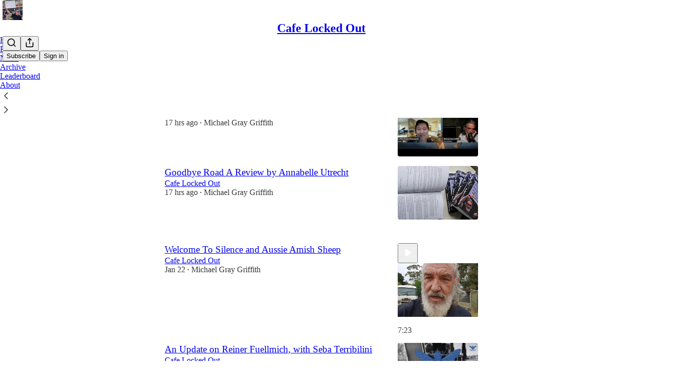

--- FILE ---
content_type: text/html; charset=utf-8
request_url: https://cafelockeddown.substack.com/archive
body_size: 36374
content:
<!DOCTYPE html>
<html lang="en">
    <head>
        <meta charset="utf-8" />
        <meta name="norton-safeweb-site-verification" content="24usqpep0ejc5w6hod3dulxwciwp0djs6c6ufp96av3t4whuxovj72wfkdjxu82yacb7430qjm8adbd5ezlt4592dq4zrvadcn9j9n-0btgdzpiojfzno16-fnsnu7xd" />
        
        <link rel="preconnect" href="https://substackcdn.com" />
        

        
            <title data-rh="true">Archive - Cafe Locked Out </title>
            
            <meta data-rh="true" name="theme-color" content="#ffffff"/><meta data-rh="true" property="og:image" content="https://substackcdn.com/image/fetch/$s_!5z_q!,f_auto,q_auto:best,fl_progressive:steep/https%3A%2F%2Fcafelockeddown.substack.com%2Ftwitter%2Fsubscribe-card.jpg%3Fv%3D1271738038%26version%3D9"/><meta data-rh="true" name="twitter:image" content="https://substackcdn.com/image/fetch/$s_!5z_q!,f_auto,q_auto:best,fl_progressive:steep/https%3A%2F%2Fcafelockeddown.substack.com%2Ftwitter%2Fsubscribe-card.jpg%3Fv%3D1271738038%26version%3D9"/><meta data-rh="true" name="twitter:card" content="summary_large_image"/><meta data-rh="true" property="og:type" content="article"/><meta data-rh="true" property="og:title" content="Archive - Cafe Locked Out "/><meta data-rh="true" name="twitter:title" content="Archive - Cafe Locked Out "/><meta data-rh="true" name="description" content="Full archive of all the posts from Cafe Locked Out ."/><meta data-rh="true" property="og:description" content="Full archive of all the posts from Cafe Locked Out ."/><meta data-rh="true" name="twitter:description" content="Full archive of all the posts from Cafe Locked Out ."/>
            
            
        

        

        <style>
          @layer legacy, tailwind, pencraftReset, pencraft;
        </style>

        
        <link rel="preload" as="style" href="https://substackcdn.com/bundle/theme/main.57ec6396ea4b5be03b65.css" />
        
        <link rel="preload" as="style" href="https://substackcdn.com/bundle/theme/color_links.c9908948e2f4e05476e6.css" />
        
        
        
        <link rel="preload" as="font" href="https://fonts.gstatic.com/s/spectral/v13/rnCr-xNNww_2s0amA9M5knjsS_ul.woff2" crossorigin />
        

        
            
                <link rel="stylesheet" type="text/css" href="https://substackcdn.com/bundle/static/css/7276.42f3d4e7.css" />
            
                <link rel="stylesheet" type="text/css" href="https://substackcdn.com/bundle/static/css/7045.0b7473d2.css" />
            
                <link rel="stylesheet" type="text/css" href="https://substackcdn.com/bundle/static/css/852.9cd7f82f.css" />
            
                <link rel="stylesheet" type="text/css" href="https://substackcdn.com/bundle/static/css/8577.8d59a919.css" />
            
                <link rel="stylesheet" type="text/css" href="https://substackcdn.com/bundle/static/css/2967.9706c5e5.css" />
            
                <link rel="stylesheet" type="text/css" href="https://substackcdn.com/bundle/static/css/5611.463006e7.css" />
            
                <link rel="stylesheet" type="text/css" href="https://substackcdn.com/bundle/static/css/5234.fa27c86a.css" />
            
                <link rel="stylesheet" type="text/css" href="https://substackcdn.com/bundle/static/css/5366.448b38a4.css" />
            
                <link rel="stylesheet" type="text/css" href="https://substackcdn.com/bundle/static/css/3401.b546e778.css" />
            
                <link rel="stylesheet" type="text/css" href="https://substackcdn.com/bundle/static/css/5136.b664b468.css" />
            
                <link rel="stylesheet" type="text/css" href="https://substackcdn.com/bundle/static/css/main.aba729d8.css" />
            
                <link rel="stylesheet" type="text/css" href="https://substackcdn.com/bundle/static/css/6379.813be60f.css" />
            
                <link rel="stylesheet" type="text/css" href="https://substackcdn.com/bundle/static/css/5136.b664b468.css" />
            
                <link rel="stylesheet" type="text/css" href="https://substackcdn.com/bundle/static/css/3401.b546e778.css" />
            
                <link rel="stylesheet" type="text/css" href="https://substackcdn.com/bundle/static/css/5366.448b38a4.css" />
            
                <link rel="stylesheet" type="text/css" href="https://substackcdn.com/bundle/static/css/5234.fa27c86a.css" />
            
                <link rel="stylesheet" type="text/css" href="https://substackcdn.com/bundle/static/css/5611.463006e7.css" />
            
                <link rel="stylesheet" type="text/css" href="https://substackcdn.com/bundle/static/css/2967.9706c5e5.css" />
            
                <link rel="stylesheet" type="text/css" href="https://substackcdn.com/bundle/static/css/8577.8d59a919.css" />
            
                <link rel="stylesheet" type="text/css" href="https://substackcdn.com/bundle/static/css/7045.0b7473d2.css" />
            
        

        
        
        
        
        <meta name="viewport" content="width=device-width, initial-scale=1, maximum-scale=1, user-scalable=0, viewport-fit=cover" />
        <meta name="author" content="Michael Gray Griffith" />
        <meta property="og:url" content="https://cafelockeddown.substack.com/archive" />
        
        
        <link rel="canonical" href="https://cafelockeddown.substack.com/archive" />
        

        

        

        

        
            
                <link rel="shortcut icon" href="https://substackcdn.com/image/fetch/$s_!qkNw!,f_auto,q_auto:good,fl_progressive:steep/https%3A%2F%2Fsubstack-post-media.s3.amazonaws.com%2Fpublic%2Fimages%2F017f54f1-8613-4c96-bbee-a23bcd19cc24%2Ffavicon.ico">
            
        
            
                <link rel="icon" type="image/png" sizes="16x16" href="https://substackcdn.com/image/fetch/$s_!EVvq!,f_auto,q_auto:good,fl_progressive:steep/https%3A%2F%2Fsubstack-post-media.s3.amazonaws.com%2Fpublic%2Fimages%2F017f54f1-8613-4c96-bbee-a23bcd19cc24%2Ffavicon-16x16.png">
            
        
            
                <link rel="icon" type="image/png" sizes="32x32" href="https://substackcdn.com/image/fetch/$s_!CMak!,f_auto,q_auto:good,fl_progressive:steep/https%3A%2F%2Fsubstack-post-media.s3.amazonaws.com%2Fpublic%2Fimages%2F017f54f1-8613-4c96-bbee-a23bcd19cc24%2Ffavicon-32x32.png">
            
        
            
                <link rel="icon" type="image/png" sizes="48x48" href="https://substackcdn.com/image/fetch/$s_!xLkS!,f_auto,q_auto:good,fl_progressive:steep/https%3A%2F%2Fsubstack-post-media.s3.amazonaws.com%2Fpublic%2Fimages%2F017f54f1-8613-4c96-bbee-a23bcd19cc24%2Ffavicon-48x48.png">
            
        
            
                <link rel="apple-touch-icon" sizes="57x57" href="https://substackcdn.com/image/fetch/$s_!ODhX!,f_auto,q_auto:good,fl_progressive:steep/https%3A%2F%2Fsubstack-post-media.s3.amazonaws.com%2Fpublic%2Fimages%2F017f54f1-8613-4c96-bbee-a23bcd19cc24%2Fapple-touch-icon-57x57.png">
            
        
            
                <link rel="apple-touch-icon" sizes="60x60" href="https://substackcdn.com/image/fetch/$s_!tYYQ!,f_auto,q_auto:good,fl_progressive:steep/https%3A%2F%2Fsubstack-post-media.s3.amazonaws.com%2Fpublic%2Fimages%2F017f54f1-8613-4c96-bbee-a23bcd19cc24%2Fapple-touch-icon-60x60.png">
            
        
            
                <link rel="apple-touch-icon" sizes="72x72" href="https://substackcdn.com/image/fetch/$s_!FUT0!,f_auto,q_auto:good,fl_progressive:steep/https%3A%2F%2Fsubstack-post-media.s3.amazonaws.com%2Fpublic%2Fimages%2F017f54f1-8613-4c96-bbee-a23bcd19cc24%2Fapple-touch-icon-72x72.png">
            
        
            
                <link rel="apple-touch-icon" sizes="76x76" href="https://substackcdn.com/image/fetch/$s_!Fs92!,f_auto,q_auto:good,fl_progressive:steep/https%3A%2F%2Fsubstack-post-media.s3.amazonaws.com%2Fpublic%2Fimages%2F017f54f1-8613-4c96-bbee-a23bcd19cc24%2Fapple-touch-icon-76x76.png">
            
        
            
                <link rel="apple-touch-icon" sizes="114x114" href="https://substackcdn.com/image/fetch/$s_!ODKJ!,f_auto,q_auto:good,fl_progressive:steep/https%3A%2F%2Fsubstack-post-media.s3.amazonaws.com%2Fpublic%2Fimages%2F017f54f1-8613-4c96-bbee-a23bcd19cc24%2Fapple-touch-icon-114x114.png">
            
        
            
                <link rel="apple-touch-icon" sizes="120x120" href="https://substackcdn.com/image/fetch/$s_!WQKU!,f_auto,q_auto:good,fl_progressive:steep/https%3A%2F%2Fsubstack-post-media.s3.amazonaws.com%2Fpublic%2Fimages%2F017f54f1-8613-4c96-bbee-a23bcd19cc24%2Fapple-touch-icon-120x120.png">
            
        
            
                <link rel="apple-touch-icon" sizes="144x144" href="https://substackcdn.com/image/fetch/$s_!eAl-!,f_auto,q_auto:good,fl_progressive:steep/https%3A%2F%2Fsubstack-post-media.s3.amazonaws.com%2Fpublic%2Fimages%2F017f54f1-8613-4c96-bbee-a23bcd19cc24%2Fapple-touch-icon-144x144.png">
            
        
            
                <link rel="apple-touch-icon" sizes="152x152" href="https://substackcdn.com/image/fetch/$s_!jxgL!,f_auto,q_auto:good,fl_progressive:steep/https%3A%2F%2Fsubstack-post-media.s3.amazonaws.com%2Fpublic%2Fimages%2F017f54f1-8613-4c96-bbee-a23bcd19cc24%2Fapple-touch-icon-152x152.png">
            
        
            
                <link rel="apple-touch-icon" sizes="167x167" href="https://substackcdn.com/image/fetch/$s_!BNHN!,f_auto,q_auto:good,fl_progressive:steep/https%3A%2F%2Fsubstack-post-media.s3.amazonaws.com%2Fpublic%2Fimages%2F017f54f1-8613-4c96-bbee-a23bcd19cc24%2Fapple-touch-icon-167x167.png">
            
        
            
                <link rel="apple-touch-icon" sizes="180x180" href="https://substackcdn.com/image/fetch/$s_!-JY4!,f_auto,q_auto:good,fl_progressive:steep/https%3A%2F%2Fsubstack-post-media.s3.amazonaws.com%2Fpublic%2Fimages%2F017f54f1-8613-4c96-bbee-a23bcd19cc24%2Fapple-touch-icon-180x180.png">
            
        
            
                <link rel="apple-touch-icon" sizes="1024x1024" href="https://substackcdn.com/image/fetch/$s_!k39I!,f_auto,q_auto:good,fl_progressive:steep/https%3A%2F%2Fsubstack-post-media.s3.amazonaws.com%2Fpublic%2Fimages%2F017f54f1-8613-4c96-bbee-a23bcd19cc24%2Fapple-touch-icon-1024x1024.png">
            
        
            
        
            
        
            
        

        

        
            <link rel="alternate" type="application/rss+xml" href="/feed" title="Cafe Locked Out "/>
        

        
        
          <style>
            @font-face{font-family:'Spectral';font-style:italic;font-weight:400;font-display:fallback;src:url(https://fonts.gstatic.com/s/spectral/v13/rnCt-xNNww_2s0amA9M8on7mTNmnUHowCw.woff2) format('woff2');unicode-range:U+0301,U+0400-045F,U+0490-0491,U+04B0-04B1,U+2116}@font-face{font-family:'Spectral';font-style:italic;font-weight:400;font-display:fallback;src:url(https://fonts.gstatic.com/s/spectral/v13/rnCt-xNNww_2s0amA9M8onXmTNmnUHowCw.woff2) format('woff2');unicode-range:U+0102-0103,U+0110-0111,U+0128-0129,U+0168-0169,U+01A0-01A1,U+01AF-01B0,U+0300-0301,U+0303-0304,U+0308-0309,U+0323,U+0329,U+1EA0-1EF9,U+20AB}@font-face{font-family:'Spectral';font-style:italic;font-weight:400;font-display:fallback;src:url(https://fonts.gstatic.com/s/spectral/v13/rnCt-xNNww_2s0amA9M8onTmTNmnUHowCw.woff2) format('woff2');unicode-range:U+0100-02AF,U+0304,U+0308,U+0329,U+1E00-1E9F,U+1EF2-1EFF,U+2020,U+20A0-20AB,U+20AD-20CF,U+2113,U+2C60-2C7F,U+A720-A7FF}@font-face{font-family:'Spectral';font-style:italic;font-weight:400;font-display:fallback;src:url(https://fonts.gstatic.com/s/spectral/v13/rnCt-xNNww_2s0amA9M8onrmTNmnUHo.woff2) format('woff2');unicode-range:U+0000-00FF,U+0131,U+0152-0153,U+02BB-02BC,U+02C6,U+02DA,U+02DC,U+0304,U+0308,U+0329,U+2000-206F,U+2074,U+20AC,U+2122,U+2191,U+2193,U+2212,U+2215,U+FEFF,U+FFFD}@font-face{font-family:'Spectral';font-style:normal;font-weight:400;font-display:fallback;src:url(https://fonts.gstatic.com/s/spectral/v13/rnCr-xNNww_2s0amA9M9knjsS_ulYHs.woff2) format('woff2');unicode-range:U+0301,U+0400-045F,U+0490-0491,U+04B0-04B1,U+2116}@font-face{font-family:'Spectral';font-style:normal;font-weight:400;font-display:fallback;src:url(https://fonts.gstatic.com/s/spectral/v13/rnCr-xNNww_2s0amA9M2knjsS_ulYHs.woff2) format('woff2');unicode-range:U+0102-0103,U+0110-0111,U+0128-0129,U+0168-0169,U+01A0-01A1,U+01AF-01B0,U+0300-0301,U+0303-0304,U+0308-0309,U+0323,U+0329,U+1EA0-1EF9,U+20AB}@font-face{font-family:'Spectral';font-style:normal;font-weight:400;font-display:fallback;src:url(https://fonts.gstatic.com/s/spectral/v13/rnCr-xNNww_2s0amA9M3knjsS_ulYHs.woff2) format('woff2');unicode-range:U+0100-02AF,U+0304,U+0308,U+0329,U+1E00-1E9F,U+1EF2-1EFF,U+2020,U+20A0-20AB,U+20AD-20CF,U+2113,U+2C60-2C7F,U+A720-A7FF}@font-face{font-family:'Spectral';font-style:normal;font-weight:400;font-display:fallback;src:url(https://fonts.gstatic.com/s/spectral/v13/rnCr-xNNww_2s0amA9M5knjsS_ul.woff2) format('woff2');unicode-range:U+0000-00FF,U+0131,U+0152-0153,U+02BB-02BC,U+02C6,U+02DA,U+02DC,U+0304,U+0308,U+0329,U+2000-206F,U+2074,U+20AC,U+2122,U+2191,U+2193,U+2212,U+2215,U+FEFF,U+FFFD}@font-face{font-family:'Spectral';font-style:normal;font-weight:600;font-display:fallback;src:url(https://fonts.gstatic.com/s/spectral/v13/rnCs-xNNww_2s0amA9vmtm3FafaPWnIIMrY.woff2) format('woff2');unicode-range:U+0301,U+0400-045F,U+0490-0491,U+04B0-04B1,U+2116}@font-face{font-family:'Spectral';font-style:normal;font-weight:600;font-display:fallback;src:url(https://fonts.gstatic.com/s/spectral/v13/rnCs-xNNww_2s0amA9vmtm3OafaPWnIIMrY.woff2) format('woff2');unicode-range:U+0102-0103,U+0110-0111,U+0128-0129,U+0168-0169,U+01A0-01A1,U+01AF-01B0,U+0300-0301,U+0303-0304,U+0308-0309,U+0323,U+0329,U+1EA0-1EF9,U+20AB}@font-face{font-family:'Spectral';font-style:normal;font-weight:600;font-display:fallback;src:url(https://fonts.gstatic.com/s/spectral/v13/rnCs-xNNww_2s0amA9vmtm3PafaPWnIIMrY.woff2) format('woff2');unicode-range:U+0100-02AF,U+0304,U+0308,U+0329,U+1E00-1E9F,U+1EF2-1EFF,U+2020,U+20A0-20AB,U+20AD-20CF,U+2113,U+2C60-2C7F,U+A720-A7FF}@font-face{font-family:'Spectral';font-style:normal;font-weight:600;font-display:fallback;src:url(https://fonts.gstatic.com/s/spectral/v13/rnCs-xNNww_2s0amA9vmtm3BafaPWnII.woff2) format('woff2');unicode-range:U+0000-00FF,U+0131,U+0152-0153,U+02BB-02BC,U+02C6,U+02DA,U+02DC,U+0304,U+0308,U+0329,U+2000-206F,U+2074,U+20AC,U+2122,U+2191,U+2193,U+2212,U+2215,U+FEFF,U+FFFD}
            
          </style>
        
        

        <style>:root{--color_theme_bg_pop:#9A6600;--background_pop:#9A6600;--cover_bg_color:#FFFFFF;--cover_bg_color_secondary:#f0f0f0;--background_pop_darken:#815500;--print_on_pop:#ffffff;--color_theme_bg_pop_darken:#815500;--color_theme_print_on_pop:#ffffff;--color_theme_bg_pop_20:rgba(154, 102, 0, 0.2);--color_theme_bg_pop_30:rgba(154, 102, 0, 0.3);--print_pop:#9a6600;--color_theme_accent:#9a6600;--cover_print_primary:#363737;--cover_print_secondary:#757575;--cover_print_tertiary:#b6b6b6;--cover_border_color:#9a6600;--home_hero:feature-media;--home_posts:grid;--home_show_top_posts:true;--web_bg_color:#ffffff;--background_contrast_1:#f0f0f0;--background_contrast_2:#dddddd;--background_contrast_3:#b7b7b7;--background_contrast_4:#929292;--background_contrast_5:#515151;--color_theme_bg_contrast_1:#f0f0f0;--color_theme_bg_contrast_2:#dddddd;--color_theme_bg_contrast_3:#b7b7b7;--color_theme_bg_contrast_4:#929292;--color_theme_bg_contrast_5:#515151;--color_theme_bg_elevated:#ffffff;--color_theme_bg_elevated_secondary:#f0f0f0;--color_theme_bg_elevated_tertiary:#dddddd;--color_theme_detail:#e6e6e6;--background_contrast_pop:rgba(154, 102, 0, 0.4);--color_theme_bg_contrast_pop:rgba(154, 102, 0, 0.4);--theme_bg_is_dark:0;--print_on_web_bg_color:#363737;--print_secondary_on_web_bg_color:#868787;--background_pop_rgb:154, 102, 0;--color_theme_bg_pop_rgb:154, 102, 0;--color_theme_accent_rgb:154, 102, 0;}</style>

        
            <link rel="stylesheet" href="https://substackcdn.com/bundle/theme/main.57ec6396ea4b5be03b65.css" />
        
            <link rel="stylesheet" href="https://substackcdn.com/bundle/theme/color_links.c9908948e2f4e05476e6.css" />
        

        <style></style>

        

        

        

        
    </head>

    <body class="">
        

        

        

        

        

        

        <div id="entry">
            <div id="main" class="main typography use-theme-bg"><div class="pencraft pc-display-contents pc-reset pubTheme-yiXxQA"><div data-testid="navbar" class="main-menu"><div class="mainMenuContent-DME8DR"><div style="position:relative;height:71px;" class="pencraft pc-display-flex pc-gap-12 pc-paddingLeft-20 pc-paddingRight-20 pc-justifyContent-space-between pc-alignItems-center pc-reset topBar-pIF0J1"><div style="flex-basis:0px;flex-grow:1;" class="logoContainer-p12gJb"><a href="/" native class="pencraft pc-display-contents pc-reset"><div draggable="false" class="pencraft pc-display-flex pc-position-relative pc-reset"><div style="width:40px;height:40px;" class="pencraft pc-display-flex pc-reset bg-white-ZBV5av pc-borderRadius-sm overflow-hidden-WdpwT6 sizing-border-box-DggLA4"><picture><source type="image/webp" srcset="https://substackcdn.com/image/fetch/$s_!gxu6!,w_80,h_80,c_fill,f_webp,q_auto:good,fl_progressive:steep,g_auto/https%3A%2F%2Fsubstack-post-media.s3.amazonaws.com%2Fpublic%2Fimages%2Fb4128a1a-1cbf-4475-8604-a3cc12c07e43_694x694.png"/><img src="https://substackcdn.com/image/fetch/$s_!gxu6!,w_80,h_80,c_fill,f_auto,q_auto:good,fl_progressive:steep,g_auto/https%3A%2F%2Fsubstack-post-media.s3.amazonaws.com%2Fpublic%2Fimages%2Fb4128a1a-1cbf-4475-8604-a3cc12c07e43_694x694.png" sizes="100vw" alt="Cafe Locked Out " width="80" height="80" style="width:40px;height:40px;" draggable="false" class="img-OACg1c object-fit-cover-u4ReeV pencraft pc-reset"/></picture></div></div></a></div><div style="flex-grow:0;" class="titleContainer-DJYq5v"><h1 class="pencraft pc-reset font-pub-headings-FE5byy reset-IxiVJZ title-oOnUGd"><a href="/" class="pencraft pc-display-contents pc-reset">Cafe Locked Out </a></h1></div><div style="flex-basis:0px;flex-grow:1;" class="pencraft pc-display-flex pc-justifyContent-flex-end pc-alignItems-center pc-reset"><div class="buttonsContainer-SJBuep"><div class="pencraft pc-display-flex pc-gap-8 pc-justifyContent-flex-end pc-alignItems-center pc-reset navbar-buttons"><div class="pencraft pc-display-flex pc-gap-4 pc-reset"><span data-state="closed"><button tabindex="0" type="button" aria-label="Search" class="pencraft pc-reset pencraft iconButton-mq_Et5 iconButtonBase-dJGHgN buttonBase-GK1x3M buttonStyle-r7yGCK size_md-gCDS3o priority_tertiary-rlke8z"><svg xmlns="http://www.w3.org/2000/svg" width="20" height="20" viewBox="0 0 24 24" fill="none" stroke="currentColor" stroke-width="2" stroke-linecap="round" stroke-linejoin="round" class="lucide lucide-search"><circle cx="11" cy="11" r="8"></circle><path d="m21 21-4.3-4.3"></path></svg></button></span><button tabindex="0" type="button" aria-label="Share Publication" id="headlessui-menu-button-P0-5" aria-haspopup="menu" aria-expanded="false" data-headlessui-state class="pencraft pc-reset pencraft iconButton-mq_Et5 iconButtonBase-dJGHgN buttonBase-GK1x3M buttonStyle-r7yGCK size_md-gCDS3o priority_tertiary-rlke8z"><svg xmlns="http://www.w3.org/2000/svg" width="20" height="20" viewBox="0 0 24 24" fill="none" stroke="currentColor" stroke-width="2" stroke-linecap="round" stroke-linejoin="round" class="lucide lucide-share"><path d="M4 12v8a2 2 0 0 0 2 2h12a2 2 0 0 0 2-2v-8"></path><polyline points="16 6 12 2 8 6"></polyline><line x1="12" x2="12" y1="2" y2="15"></line></svg></button></div><button tabindex="0" type="button" data-testid="noncontributor-cta-button" class="pencraft pc-reset pencraft buttonBase-GK1x3M buttonText-X0uSmG buttonStyle-r7yGCK priority_primary-RfbeYt size_md-gCDS3o">Subscribe</button><button tabindex="0" type="button" native data-href="https://substack.com/sign-in?redirect=%2Farchive&amp;for_pub=cafelockeddown" class="pencraft pc-reset pencraft buttonBase-GK1x3M buttonText-X0uSmG buttonStyle-r7yGCK priority_tertiary-rlke8z size_md-gCDS3o">Sign in</button></div></div></div></div><div class="overflow-list-container sections-overflow"><div class="pencraft pc-display-flex pc-height-48 pc-paddingLeft-4 pc-paddingRight-4 pc-justifyContent-center pc-position-relative pc-reset border-top-detail-bzjFmN border-bottom-detail-k1F6C4 font-text-qe4AeH section-bar scroll"><div class="overflow-items"><div class="menu-item"><a role="button" tabindex="0" href="/"><span class="overflow-item-text">Home</span></a></div><div class="menu-item"><a role="button" tabindex="0" href="/podcast"><span class="overflow-item-text">Podcast</span></a></div><div class="menu-item"><a role="button" tabindex="0" href="/notes"><span class="overflow-item-text">Notes</span></a></div><div class="menu-item selected"><a role="button" tabindex="0" href="/archive"><span class="overflow-item-text">Archive</span></a></div><div class="menu-item"><a role="button" tabindex="0" href="/leaderboard"><span class="overflow-item-text">Leaderboard</span></a></div><div class="menu-item"><a role="button" tabindex="0" href="/about"><span class="overflow-item-text">About</span></a></div></div><div class="left-button"><div role="button" class="scroll-button-hitbox"><svg xmlns="http://www.w3.org/2000/svg" width="24" height="24" viewBox="0 0 24 24" fill="none" stroke="currentColor" stroke-width="1.5" stroke-linecap="round" stroke-linejoin="round" class="lucide lucide-chevron-left"><path d="m15 18-6-6 6-6"></path></svg></div></div><div class="right-button"><div role="button" class="scroll-button-hitbox"><svg xmlns="http://www.w3.org/2000/svg" width="24" height="24" viewBox="0 0 24 24" fill="none" stroke="currentColor" stroke-width="1.5" stroke-linecap="round" stroke-linejoin="round" class="lucide lucide-chevron-right"><path d="m9 18 6-6-6-6"></path></svg></div></div></div></div></div><div style="height:122px;"></div></div></div><div class="pencraft pc-display-contents pc-reset pubTheme-yiXxQA"><div class="archive-page typography container-b1BW1a use-theme-bg"><div class="container"><div class="portable-archive"><div aria-label="Archive sort tabs" role="navigation" class="pencraft pc-display-flex pc-gap-12 pc-paddingLeft-8 pc-paddingRight-8 pc-paddingBottom-16 pc-justifyContent-space-between pc-alignItems-center pc-reset"><div class="pencraft pc-display-flex pc-flexDirection-column pc-position-relative pc-minWidth-0 pc-reset bg-primary-zk6FDl outline-detail-vcQLyr pc-borderRadius-sm overflow-hidden-WdpwT6"><div dir="ltr" data-orientation="horizontal" class="pencraft pc-display-flex pc-flexDirection-column pc-reset flex-grow-rzmknG"><div style="outline:none;" tabindex="-1" aria-label="Tabs" role="tablist" aria-orientation="horizontal" data-orientation="horizontal" class="pencraft pc-display-flex pc-gap-4 pc-padding-4 pc-position-relative pc-reset cursor-default-flE2S1 pc-borderRadius-sm overflow-auto-7WTsTi scrollBar-hidden-HcAIpI"><button tabindex="-1" type="button" role="tab" aria-selected="true" aria-controls="radix-P0-9-content-new" data-state="active" id="radix-P0-9-trigger-new" data-orientation="horizontal" data-radix-collection-item class="pencraft pc-reset flex-auto-j3S2WA pencraft segment-j4TeZ4 buttonBase-GK1x3M buttonText-X0uSmG buttonStyle-r7yGCK priority_quaternary-kpMibu size_sm-G3LciD">Latest</button><button tabindex="-1" type="button" role="tab" aria-selected="false" aria-controls="radix-P0-9-content-top" data-state="inactive" id="radix-P0-9-trigger-top" data-orientation="horizontal" data-radix-collection-item class="pencraft pc-reset flex-auto-j3S2WA pencraft segment-j4TeZ4 buttonBase-GK1x3M buttonText-X0uSmG buttonStyle-r7yGCK priority_quaternary-kpMibu size_sm-G3LciD">Top</button><button tabindex="-1" type="button" role="tab" aria-selected="false" aria-controls="radix-P0-9-content-community" data-state="inactive" id="radix-P0-9-trigger-community" data-orientation="horizontal" data-radix-collection-item class="pencraft pc-reset flex-auto-j3S2WA pencraft segment-j4TeZ4 buttonBase-GK1x3M buttonText-X0uSmG buttonStyle-r7yGCK priority_quaternary-kpMibu size_sm-G3LciD">Discussions</button><div class="pencraft pc-position-absolute pc-height-32 pc-reset bg-secondary-UUD3_J pc-borderRadius-xs sizing-border-box-DggLA4 highlight-U002IP"></div></div></div><div class="pencraft pc-display-flex pc-alignItems-center pc-reset arrowButtonContainer-O4uSiH arrowButtonOverlaidContainer-t10AyH left-Tg8vqp"><div class="overlay-zrMCxn primary-lv_sOW"></div></div><div class="pencraft pc-display-flex pc-alignItems-center pc-reset arrowButtonContainer-O4uSiH arrowButtonOverlaidContainer-t10AyH right-i3oWGi"><div class="overlay-zrMCxn primary-lv_sOW"></div></div></div><button tabindex="0" type="button" aria-label="Search" class="pencraft pc-reset pencraft iconButton-mq_Et5 iconButtonBase-dJGHgN buttonBase-GK1x3M buttonStyle-r7yGCK size_md-gCDS3o priority_tertiary-rlke8z"><svg xmlns="http://www.w3.org/2000/svg" width="20" height="20" viewBox="0 0 24 24" fill="none" stroke="currentColor" stroke-width="2" stroke-linecap="round" stroke-linejoin="round" class="lucide lucide-search"><circle cx="11" cy="11" r="8"></circle><path d="m21 21-4.3-4.3"></path></svg></button></div><div class="portable-archive-list"><div><div class="container-O1YsI6 two-column-list-BLHtzo two-column-list--with-dividers-cHfR0M"><div tabindex="0" aria-label="Post preview for Li, and his plan to save us from the collapsing World" role="article" class="pencraft pc-display-flex pc-flexDirection-column pc-padding-8 pc-position-relative pc-reset pc-borderRadius-sm container-H2dyKk"><div class="container-Qnseki"><div class="pencraft pc-display-flex pc-flexDirection-column pc-gap-4 pc-position-relative pc-reset flex-grow-rzmknG"><div class="pencraft pc-display-flex pc-flexDirection-column pc-reset"><a style="font-size:19px;line-height:26px;" tabindex="-1" href="https://cafelockeddown.substack.com/p/li-and-his-plan-to-save-us-from-the" data-testid="post-preview-title" class="pencraft pc-reset color-pub-primary-text-NyXPlw font-pub-headings-FE5byy clamp-y7pNm8 clamp-3-lxFDfR reset-IxiVJZ">Li, and his plan to save us from the collapsing World</a></div><div class="pencraft pc-display-flex pc-flexDirection-column pc-reset"><a tabindex="-1" href="https://cafelockeddown.substack.com/p/li-and-his-plan-to-save-us-from-the" class="pencraft pc-reset color-primary-zABazT line-height-20-t4M0El font-text-qe4AeH size-15-Psle70 clamp-y7pNm8 clamp-2-kM02pu reset-IxiVJZ">Cafe Locked Out</a></div><div class="pencraft pc-display-inline pc-reset color-pub-secondary-text-hGQ02T line-height-20-t4M0El font-meta-MWBumP size-11-NuY2Zx weight-medium-fw81nC transform-uppercase-yKDgcq reset-IxiVJZ meta-EgzBVA"><time datetime="2026-01-22T21:35:10.662Z" class="date-rtYe1v">17 hrs ago</time> <span class="dividerChar-SbAJEi">•</span> <span class="pencraft pc-reset reset-IxiVJZ"><span data-state="closed"><a href="https://substack.com/@cafelockeddown" class="link-HFGLqU">Michael Gray Griffith</a></span></span></div><div class="pencraft pc-display-flex pc-flexDirection-column pc-reset actions-YFg47u"><div class="post-ufi style-compressed justified themed"><div class="like-button-container post-ufi-button style-compressed"><button tabindex="0" type="button" aria-label="Like (4)" aria-pressed="false" class="pencraft pc-reset pencraft post-ufi-button style-compressed has-label with-border"><svg role="img" style="height:14px;width:14px;" width="14" height="14" viewBox="0 0 24 24" fill="#000000" stroke-width="2" stroke="#000" xmlns="http://www.w3.org/2000/svg" class="icon"><g><title></title><svg xmlns="http://www.w3.org/2000/svg" width="24" height="24" viewBox="0 0 24 24" stroke-width="2" stroke-linecap="round" stroke-linejoin="round" class="lucide lucide-heart"><path d="M19 14c1.49-1.46 3-3.21 3-5.5A5.5 5.5 0 0 0 16.5 3c-1.76 0-3 .5-4.5 2-1.5-1.5-2.74-2-4.5-2A5.5 5.5 0 0 0 2 8.5c0 2.3 1.5 4.05 3 5.5l7 7Z"></path></svg></g></svg><div class="label">4</div></button></div><button tabindex="0" type="button" aria-label="View comments (0)" data-href="https://cafelockeddown.substack.com/p/li-and-his-plan-to-save-us-from-the/comments" class="pencraft pc-reset pencraft post-ufi-button style-compressed post-ufi-comment-button no-label with-border"><svg role="img" style="height:14px;width:14px;" width="14" height="14" viewBox="0 0 24 24" fill="#000000" stroke-width="2" stroke="#000" xmlns="http://www.w3.org/2000/svg" class="icon"><g><title></title><svg xmlns="http://www.w3.org/2000/svg" width="24" height="24" viewBox="0 0 24 24" stroke-width="2" stroke-linecap="round" stroke-linejoin="round" class="lucide lucide-message-circle"><path d="M7.9 20A9 9 0 1 0 4 16.1L2 22Z"></path></svg></g></svg></button><button tabindex="0" type="button" class="pencraft pc-reset pencraft post-ufi-button style-compressed no-label with-border"><svg role="img" style="height:14px;width:14px;" width="14" height="14" viewBox="0 0 24 24" fill="none" stroke-width="2" stroke="#000" xmlns="http://www.w3.org/2000/svg" class="icon"><g><title></title><path d="M21 3V8M21 8H16M21 8L18 5.29962C16.7056 4.14183 15.1038 3.38328 13.3879 3.11547C11.6719 2.84766 9.9152 3.08203 8.32951 3.79031C6.74382 4.49858 5.39691 5.65051 4.45125 7.10715C3.5056 8.5638 3.00158 10.2629 3 11.9996M3 21V16M3 16H8M3 16L6 18.7C7.29445 19.8578 8.89623 20.6163 10.6121 20.8841C12.3281 21.152 14.0848 20.9176 15.6705 20.2093C17.2562 19.501 18.6031 18.3491 19.5487 16.8925C20.4944 15.4358 20.9984 13.7367 21 12" stroke-linecap="round" stroke-linejoin="round"></path></g></svg></button><button tabindex="0" type="button" data-href="javascript:void(0)" class="pencraft pc-reset pencraft post-ufi-button style-compressed no-label with-border"><svg xmlns="http://www.w3.org/2000/svg" width="14" height="14" viewBox="0 0 24 24" fill="none" stroke="currentColor" stroke-width="2" stroke-linecap="round" stroke-linejoin="round" class="lucide lucide-share icon"><path d="M4 12v8a2 2 0 0 0 2 2h12a2 2 0 0 0 2-2v-8"></path><polyline points="16 6 12 2 8 6"></polyline><line x1="12" x2="12" y1="2" y2="15"></line></svg></button></div></div></div><div><div style="aspect-ratio: 1.5" class="image-tkPTAj container-XxSyR3"><picture><source type="image/webp" srcset="https://substackcdn.com/image/youtube/w_728,c_limit/ejjzJQqDwr8"/><img src="https://substackcdn.com/image/youtube/w_728,c_limit/ejjzJQqDwr8" sizes="(min-width:768px) 50vw, 100vw" alt width="320" height="213" loading="lazy" style="aspect-ratio:1.5;" class="img-OACg1c image-nBNbRY pencraft pc-reset"/></picture></div></div></div></div><div class="pencraft pc-display-flex pc-reset border-bottom-detail-themed-Ua9186 divider-QOeHtM"></div><div tabindex="0" aria-label="Post preview for Goodbye Road A Review by Annabelle Utrecht " role="article" class="pencraft pc-display-flex pc-flexDirection-column pc-padding-8 pc-position-relative pc-reset pc-borderRadius-sm container-H2dyKk"><div class="container-Qnseki"><div class="pencraft pc-display-flex pc-flexDirection-column pc-gap-4 pc-position-relative pc-reset flex-grow-rzmknG"><div class="pencraft pc-display-flex pc-flexDirection-column pc-reset"><a style="font-size:19px;line-height:26px;" tabindex="-1" href="https://cafelockeddown.substack.com/p/goodbye-road-a-review-by-annabelle" data-testid="post-preview-title" class="pencraft pc-reset color-pub-primary-text-NyXPlw font-pub-headings-FE5byy clamp-y7pNm8 clamp-3-lxFDfR reset-IxiVJZ">Goodbye Road A Review by Annabelle Utrecht </a></div><div class="pencraft pc-display-flex pc-flexDirection-column pc-reset"><a tabindex="-1" href="https://cafelockeddown.substack.com/p/goodbye-road-a-review-by-annabelle" class="pencraft pc-reset color-primary-zABazT line-height-20-t4M0El font-text-qe4AeH size-15-Psle70 clamp-y7pNm8 clamp-2-kM02pu reset-IxiVJZ">Cafe Locked Out</a></div><div class="pencraft pc-display-inline pc-reset color-pub-secondary-text-hGQ02T line-height-20-t4M0El font-meta-MWBumP size-11-NuY2Zx weight-medium-fw81nC transform-uppercase-yKDgcq reset-IxiVJZ meta-EgzBVA"><time datetime="2026-01-22T21:11:26.092Z" class="date-rtYe1v">17 hrs ago</time> <span class="dividerChar-SbAJEi">•</span> <span class="pencraft pc-reset reset-IxiVJZ"><span data-state="closed"><a href="https://substack.com/@cafelockeddown" class="link-HFGLqU">Michael Gray Griffith</a></span></span></div><div class="pencraft pc-display-flex pc-flexDirection-column pc-reset actions-YFg47u"><div class="post-ufi style-compressed justified themed"><div class="like-button-container post-ufi-button style-compressed"><button tabindex="0" type="button" aria-label="Like (4)" aria-pressed="false" class="pencraft pc-reset pencraft post-ufi-button style-compressed has-label with-border"><svg role="img" style="height:14px;width:14px;" width="14" height="14" viewBox="0 0 24 24" fill="#000000" stroke-width="2" stroke="#000" xmlns="http://www.w3.org/2000/svg" class="icon"><g><title></title><svg xmlns="http://www.w3.org/2000/svg" width="24" height="24" viewBox="0 0 24 24" stroke-width="2" stroke-linecap="round" stroke-linejoin="round" class="lucide lucide-heart"><path d="M19 14c1.49-1.46 3-3.21 3-5.5A5.5 5.5 0 0 0 16.5 3c-1.76 0-3 .5-4.5 2-1.5-1.5-2.74-2-4.5-2A5.5 5.5 0 0 0 2 8.5c0 2.3 1.5 4.05 3 5.5l7 7Z"></path></svg></g></svg><div class="label">4</div></button></div><button tabindex="0" type="button" aria-label="View comments (1)" data-href="https://cafelockeddown.substack.com/p/goodbye-road-a-review-by-annabelle/comments" class="pencraft pc-reset pencraft post-ufi-button style-compressed post-ufi-comment-button has-label with-border"><svg role="img" style="height:14px;width:14px;" width="14" height="14" viewBox="0 0 24 24" fill="#000000" stroke-width="2" stroke="#000" xmlns="http://www.w3.org/2000/svg" class="icon"><g><title></title><svg xmlns="http://www.w3.org/2000/svg" width="24" height="24" viewBox="0 0 24 24" stroke-width="2" stroke-linecap="round" stroke-linejoin="round" class="lucide lucide-message-circle"><path d="M7.9 20A9 9 0 1 0 4 16.1L2 22Z"></path></svg></g></svg><div class="label">1</div></button><button tabindex="0" type="button" class="pencraft pc-reset pencraft post-ufi-button style-compressed has-label with-border"><svg role="img" style="height:14px;width:14px;" width="14" height="14" viewBox="0 0 24 24" fill="none" stroke-width="2" stroke="#000" xmlns="http://www.w3.org/2000/svg" class="icon"><g><title></title><path d="M21 3V8M21 8H16M21 8L18 5.29962C16.7056 4.14183 15.1038 3.38328 13.3879 3.11547C11.6719 2.84766 9.9152 3.08203 8.32951 3.79031C6.74382 4.49858 5.39691 5.65051 4.45125 7.10715C3.5056 8.5638 3.00158 10.2629 3 11.9996M3 21V16M3 16H8M3 16L6 18.7C7.29445 19.8578 8.89623 20.6163 10.6121 20.8841C12.3281 21.152 14.0848 20.9176 15.6705 20.2093C17.2562 19.501 18.6031 18.3491 19.5487 16.8925C20.4944 15.4358 20.9984 13.7367 21 12" stroke-linecap="round" stroke-linejoin="round"></path></g></svg><div class="label">2</div></button><button tabindex="0" type="button" data-href="javascript:void(0)" class="pencraft pc-reset pencraft post-ufi-button style-compressed no-label with-border"><svg xmlns="http://www.w3.org/2000/svg" width="14" height="14" viewBox="0 0 24 24" fill="none" stroke="currentColor" stroke-width="2" stroke-linecap="round" stroke-linejoin="round" class="lucide lucide-share icon"><path d="M4 12v8a2 2 0 0 0 2 2h12a2 2 0 0 0 2-2v-8"></path><polyline points="16 6 12 2 8 6"></polyline><line x1="12" x2="12" y1="2" y2="15"></line></svg></button></div></div></div><div><div style="aspect-ratio: 1.5" class="image-tkPTAj container-XxSyR3"><picture><source type="image/webp" srcset="https://substackcdn.com/image/fetch/$s_!CR3X!,w_320,h_213,c_fill,f_webp,q_auto:good,fl_progressive:steep,g_center/https%3A%2F%2Fsubstack-post-media.s3.amazonaws.com%2Fpublic%2Fimages%2F8d57b8f4-6435-494f-8c46-2119cf012fad_1411x789.png"/><img src="https://substackcdn.com/image/fetch/$s_!CR3X!,w_320,h_213,c_fill,f_auto,q_auto:good,fl_progressive:steep,g_center/https%3A%2F%2Fsubstack-post-media.s3.amazonaws.com%2Fpublic%2Fimages%2F8d57b8f4-6435-494f-8c46-2119cf012fad_1411x789.png" sizes="(min-width:768px) 50vw, 100vw" alt width="320" height="213" loading="lazy" style="aspect-ratio:1.5;" class="img-OACg1c image-nBNbRY pencraft pc-reset"/></picture></div></div></div></div><div class="pencraft pc-display-flex pc-reset border-bottom-detail-themed-Ua9186 divider-QOeHtM"></div><div tabindex="0" aria-label="Post preview for Welcome To Silence and Aussie Amish Sheep" role="article" class="pencraft pc-display-flex pc-flexDirection-column pc-padding-8 pc-position-relative pc-reset pc-borderRadius-sm container-H2dyKk"><div class="container-Qnseki"><div class="pencraft pc-display-flex pc-flexDirection-column pc-gap-4 pc-position-relative pc-reset flex-grow-rzmknG"><div class="pencraft pc-display-flex pc-flexDirection-column pc-reset"><a style="font-size:19px;line-height:26px;" tabindex="-1" href="https://cafelockeddown.substack.com/p/welcome-to-silence-and-aussie-amish" data-testid="post-preview-title" class="pencraft pc-reset color-pub-primary-text-NyXPlw font-pub-headings-FE5byy clamp-y7pNm8 clamp-3-lxFDfR reset-IxiVJZ">Welcome To Silence and Aussie Amish Sheep</a></div><div class="pencraft pc-display-flex pc-flexDirection-column pc-reset"><a tabindex="-1" href="https://cafelockeddown.substack.com/p/welcome-to-silence-and-aussie-amish" class="pencraft pc-reset color-primary-zABazT line-height-20-t4M0El font-text-qe4AeH size-15-Psle70 clamp-y7pNm8 clamp-2-kM02pu reset-IxiVJZ">Cafe Locked Out</a></div><div class="pencraft pc-display-inline pc-reset color-pub-secondary-text-hGQ02T line-height-20-t4M0El font-meta-MWBumP size-11-NuY2Zx weight-medium-fw81nC transform-uppercase-yKDgcq reset-IxiVJZ meta-EgzBVA"><time datetime="2026-01-22T02:06:33.203Z" class="date-rtYe1v">Jan 22</time> <span class="dividerChar-SbAJEi">•</span> <span class="pencraft pc-reset reset-IxiVJZ"><span data-state="closed"><a href="https://substack.com/@cafelockeddown" class="link-HFGLqU">Michael Gray Griffith</a></span></span></div><div class="pencraft pc-display-flex pc-flexDirection-column pc-reset actions-YFg47u"><div class="post-ufi style-compressed justified themed"><div class="like-button-container post-ufi-button style-compressed"><button tabindex="0" type="button" aria-label="Like (40)" aria-pressed="false" class="pencraft pc-reset pencraft post-ufi-button style-compressed has-label with-border"><svg role="img" style="height:14px;width:14px;" width="14" height="14" viewBox="0 0 24 24" fill="#000000" stroke-width="2" stroke="#000" xmlns="http://www.w3.org/2000/svg" class="icon"><g><title></title><svg xmlns="http://www.w3.org/2000/svg" width="24" height="24" viewBox="0 0 24 24" stroke-width="2" stroke-linecap="round" stroke-linejoin="round" class="lucide lucide-heart"><path d="M19 14c1.49-1.46 3-3.21 3-5.5A5.5 5.5 0 0 0 16.5 3c-1.76 0-3 .5-4.5 2-1.5-1.5-2.74-2-4.5-2A5.5 5.5 0 0 0 2 8.5c0 2.3 1.5 4.05 3 5.5l7 7Z"></path></svg></g></svg><div class="label">40</div></button></div><button tabindex="0" type="button" aria-label="View comments (11)" data-href="https://cafelockeddown.substack.com/p/welcome-to-silence-and-aussie-amish/comments" class="pencraft pc-reset pencraft post-ufi-button style-compressed post-ufi-comment-button has-label with-border"><svg role="img" style="height:14px;width:14px;" width="14" height="14" viewBox="0 0 24 24" fill="#000000" stroke-width="2" stroke="#000" xmlns="http://www.w3.org/2000/svg" class="icon"><g><title></title><svg xmlns="http://www.w3.org/2000/svg" width="24" height="24" viewBox="0 0 24 24" stroke-width="2" stroke-linecap="round" stroke-linejoin="round" class="lucide lucide-message-circle"><path d="M7.9 20A9 9 0 1 0 4 16.1L2 22Z"></path></svg></g></svg><div class="label">11</div></button><button tabindex="0" type="button" class="pencraft pc-reset pencraft post-ufi-button style-compressed has-label with-border"><svg role="img" style="height:14px;width:14px;" width="14" height="14" viewBox="0 0 24 24" fill="none" stroke-width="2" stroke="#000" xmlns="http://www.w3.org/2000/svg" class="icon"><g><title></title><path d="M21 3V8M21 8H16M21 8L18 5.29962C16.7056 4.14183 15.1038 3.38328 13.3879 3.11547C11.6719 2.84766 9.9152 3.08203 8.32951 3.79031C6.74382 4.49858 5.39691 5.65051 4.45125 7.10715C3.5056 8.5638 3.00158 10.2629 3 11.9996M3 21V16M3 16H8M3 16L6 18.7C7.29445 19.8578 8.89623 20.6163 10.6121 20.8841C12.3281 21.152 14.0848 20.9176 15.6705 20.2093C17.2562 19.501 18.6031 18.3491 19.5487 16.8925C20.4944 15.4358 20.9984 13.7367 21 12" stroke-linecap="round" stroke-linejoin="round"></path></g></svg><div class="label">5</div></button><button tabindex="0" type="button" data-href="javascript:void(0)" class="pencraft pc-reset pencraft post-ufi-button style-compressed no-label with-border"><svg xmlns="http://www.w3.org/2000/svg" width="14" height="14" viewBox="0 0 24 24" fill="none" stroke="currentColor" stroke-width="2" stroke-linecap="round" stroke-linejoin="round" class="lucide lucide-share icon"><path d="M4 12v8a2 2 0 0 0 2 2h12a2 2 0 0 0 2-2v-8"></path><polyline points="16 6 12 2 8 6"></polyline><line x1="12" x2="12" y1="2" y2="15"></line></svg></button></div></div></div><div><div style="aspect-ratio: 1.5" class="image-tkPTAj container-XxSyR3"><div style="transition:opacity var(--animation-timing-fast) var(--animation-smooth);" class="pencraft pc-display-flex pc-opacity-100 pc-justifyContent-center pc-alignItems-center pc-position-absolute pc-inset-0 pc-reset"><button style="width:40px;height:40px;" tabindex="0" type="button" aria-label="r" class="pencraft pc-reset pencraft media-XfKJl4 size_md-gCDS3o priority_primary-RfbeYt iconButton-mq_Et5 iconButtonBase-dJGHgN buttonBase-GK1x3M buttonStyle-r7yGCK size_md-gCDS3o priority_primary-RfbeYt rounded-SYxRdz"><svg role="img" style="stroke:none;" width="14" height="14" viewBox="0 0 16 16" fill="none" stroke-width="1.8" stroke="none" xmlns="http://www.w3.org/2000/svg" aria-label="Play" class="videoIcon-pEKkgy"><g><title></title><path d="M3.35866 16C2.58101 16 2 15.4101 2 14.4447V1.55531C2 0.598883 2.58101 0 3.35866 0C3.75196 0 4.10056 0.134078 4.54749 0.393296L15.1575 6.54302C15.9531 7.00782 16.3106 7.39218 16.3106 8C16.3106 8.61676 15.9531 9.00112 15.1575 9.45698L4.54749 15.6067C4.10056 15.8659 3.75196 16 3.35866 16Z"></path></g></svg></button></div><picture><source type="image/webp" srcset="https://substackcdn.com/image/fetch/$s_!b9L5!,w_320,h_213,c_fill,f_webp,q_auto:good,fl_progressive:steep,g_center/https%3A%2F%2Fsubstack-video.s3.amazonaws.com%2Fvideo_upload%2Fpost%2F185351663%2Fef375749-be3c-4693-9254-81a27e44e3da%2Ftranscoded-00001.png"/><img src="https://substackcdn.com/image/fetch/$s_!b9L5!,w_320,h_213,c_fill,f_auto,q_auto:good,fl_progressive:steep,g_center/https%3A%2F%2Fsubstack-video.s3.amazonaws.com%2Fvideo_upload%2Fpost%2F185351663%2Fef375749-be3c-4693-9254-81a27e44e3da%2Ftranscoded-00001.png" sizes="(min-width:768px) 50vw, 100vw" alt width="320" height="213" loading="lazy" style="aspect-ratio:1.5;" class="img-OACg1c image-nBNbRY pencraft pc-reset"/></picture><div style="left:8px;bottom:8px;" class="pencraft pc-display-flex pc-gap-6 pc-paddingLeft-8 pc-paddingRight-8 pc-paddingTop-2 pc-paddingBottom-2 pc-alignItems-center pc-position-absolute pc-reset bg-glass-inverted-medium-KqAZ5Z pc-borderRadius-sm"><svg xmlns="http://www.w3.org/2000/svg" width="14" height="14" viewBox="0 0 24 24" fill="none" stroke="white" stroke-width="2" stroke-linecap="round" stroke-linejoin="round" class="lucide lucide-video"><path d="m16 13 5.223 3.482a.5.5 0 0 0 .777-.416V7.87a.5.5 0 0 0-.752-.432L16 10.5"></path><rect x="2" y="6" width="14" height="12" rx="2"></rect></svg><div class="pencraft pc-reset color-white-rGgpJs line-height-20-t4M0El font-meta-MWBumP size-11-NuY2Zx weight-medium-fw81nC transform-uppercase-yKDgcq reset-IxiVJZ meta-EgzBVA">7:23</div></div></div></div></div></div><div class="pencraft pc-display-flex pc-reset border-bottom-detail-themed-Ua9186 divider-QOeHtM"></div><div tabindex="0" aria-label="Post preview for An Update on Reiner Fuellmich, with Seba Terribilini" role="article" class="pencraft pc-display-flex pc-flexDirection-column pc-padding-8 pc-position-relative pc-reset pc-borderRadius-sm container-H2dyKk"><div class="container-Qnseki"><div class="pencraft pc-display-flex pc-flexDirection-column pc-gap-4 pc-position-relative pc-reset flex-grow-rzmknG"><div class="pencraft pc-display-flex pc-flexDirection-column pc-reset"><a style="font-size:19px;line-height:26px;" tabindex="-1" href="https://cafelockeddown.substack.com/p/an-update-on-reiner-fuellmich-with" data-testid="post-preview-title" class="pencraft pc-reset color-pub-primary-text-NyXPlw font-pub-headings-FE5byy clamp-y7pNm8 clamp-3-lxFDfR reset-IxiVJZ">An Update on Reiner Fuellmich, with Seba Terribilini</a></div><div class="pencraft pc-display-flex pc-flexDirection-column pc-reset"><a tabindex="-1" href="https://cafelockeddown.substack.com/p/an-update-on-reiner-fuellmich-with" class="pencraft pc-reset color-primary-zABazT line-height-20-t4M0El font-text-qe4AeH size-15-Psle70 clamp-y7pNm8 clamp-2-kM02pu reset-IxiVJZ">Cafe Locked Out</a></div><div class="pencraft pc-display-inline pc-reset color-pub-secondary-text-hGQ02T line-height-20-t4M0El font-meta-MWBumP size-11-NuY2Zx weight-medium-fw81nC transform-uppercase-yKDgcq reset-IxiVJZ meta-EgzBVA"><time datetime="2026-01-21T21:39:14.043Z" class="date-rtYe1v">Jan 21</time> <span class="dividerChar-SbAJEi">•</span> <span class="pencraft pc-reset reset-IxiVJZ"><span data-state="closed"><a href="https://substack.com/@cafelockeddown" class="link-HFGLqU">Michael Gray Griffith</a></span></span></div><div class="pencraft pc-display-flex pc-flexDirection-column pc-reset actions-YFg47u"><div class="post-ufi style-compressed justified themed"><div class="like-button-container post-ufi-button style-compressed"><button tabindex="0" type="button" aria-label="Like (14)" aria-pressed="false" class="pencraft pc-reset pencraft post-ufi-button style-compressed has-label with-border"><svg role="img" style="height:14px;width:14px;" width="14" height="14" viewBox="0 0 24 24" fill="#000000" stroke-width="2" stroke="#000" xmlns="http://www.w3.org/2000/svg" class="icon"><g><title></title><svg xmlns="http://www.w3.org/2000/svg" width="24" height="24" viewBox="0 0 24 24" stroke-width="2" stroke-linecap="round" stroke-linejoin="round" class="lucide lucide-heart"><path d="M19 14c1.49-1.46 3-3.21 3-5.5A5.5 5.5 0 0 0 16.5 3c-1.76 0-3 .5-4.5 2-1.5-1.5-2.74-2-4.5-2A5.5 5.5 0 0 0 2 8.5c0 2.3 1.5 4.05 3 5.5l7 7Z"></path></svg></g></svg><div class="label">14</div></button></div><button tabindex="0" type="button" aria-label="View comments (2)" data-href="https://cafelockeddown.substack.com/p/an-update-on-reiner-fuellmich-with/comments" class="pencraft pc-reset pencraft post-ufi-button style-compressed post-ufi-comment-button has-label with-border"><svg role="img" style="height:14px;width:14px;" width="14" height="14" viewBox="0 0 24 24" fill="#000000" stroke-width="2" stroke="#000" xmlns="http://www.w3.org/2000/svg" class="icon"><g><title></title><svg xmlns="http://www.w3.org/2000/svg" width="24" height="24" viewBox="0 0 24 24" stroke-width="2" stroke-linecap="round" stroke-linejoin="round" class="lucide lucide-message-circle"><path d="M7.9 20A9 9 0 1 0 4 16.1L2 22Z"></path></svg></g></svg><div class="label">2</div></button><button tabindex="0" type="button" class="pencraft pc-reset pencraft post-ufi-button style-compressed has-label with-border"><svg role="img" style="height:14px;width:14px;" width="14" height="14" viewBox="0 0 24 24" fill="none" stroke-width="2" stroke="#000" xmlns="http://www.w3.org/2000/svg" class="icon"><g><title></title><path d="M21 3V8M21 8H16M21 8L18 5.29962C16.7056 4.14183 15.1038 3.38328 13.3879 3.11547C11.6719 2.84766 9.9152 3.08203 8.32951 3.79031C6.74382 4.49858 5.39691 5.65051 4.45125 7.10715C3.5056 8.5638 3.00158 10.2629 3 11.9996M3 21V16M3 16H8M3 16L6 18.7C7.29445 19.8578 8.89623 20.6163 10.6121 20.8841C12.3281 21.152 14.0848 20.9176 15.6705 20.2093C17.2562 19.501 18.6031 18.3491 19.5487 16.8925C20.4944 15.4358 20.9984 13.7367 21 12" stroke-linecap="round" stroke-linejoin="round"></path></g></svg><div class="label">5</div></button><button tabindex="0" type="button" data-href="javascript:void(0)" class="pencraft pc-reset pencraft post-ufi-button style-compressed no-label with-border"><svg xmlns="http://www.w3.org/2000/svg" width="14" height="14" viewBox="0 0 24 24" fill="none" stroke="currentColor" stroke-width="2" stroke-linecap="round" stroke-linejoin="round" class="lucide lucide-share icon"><path d="M4 12v8a2 2 0 0 0 2 2h12a2 2 0 0 0 2-2v-8"></path><polyline points="16 6 12 2 8 6"></polyline><line x1="12" x2="12" y1="2" y2="15"></line></svg></button></div></div></div><div><div style="aspect-ratio: 1.5" class="image-tkPTAj container-XxSyR3"><picture><source type="image/webp" srcset="https://substackcdn.com/image/youtube/w_728,c_limit/6RC4CngZQZg"/><img src="https://substackcdn.com/image/youtube/w_728,c_limit/6RC4CngZQZg" sizes="(min-width:768px) 50vw, 100vw" alt width="320" height="213" loading="lazy" style="aspect-ratio:1.5;" class="img-OACg1c image-nBNbRY pencraft pc-reset"/></picture></div></div></div></div><div class="pencraft pc-display-flex pc-reset border-bottom-detail-themed-Ua9186 divider-QOeHtM"></div><div tabindex="0" aria-label="Post preview for Cafe Loved Up . . . EP #01" role="article" class="pencraft pc-display-flex pc-flexDirection-column pc-padding-8 pc-position-relative pc-reset pc-borderRadius-sm container-H2dyKk"><div class="container-Qnseki"><div class="pencraft pc-display-flex pc-flexDirection-column pc-gap-4 pc-position-relative pc-reset flex-grow-rzmknG"><div class="pencraft pc-display-flex pc-flexDirection-column pc-reset"><a style="font-size:19px;line-height:26px;" tabindex="-1" href="https://cafelockeddown.substack.com/p/cafe-loved-up-ep-01" data-testid="post-preview-title" class="pencraft pc-reset color-pub-primary-text-NyXPlw font-pub-headings-FE5byy clamp-y7pNm8 clamp-3-lxFDfR reset-IxiVJZ">Cafe Loved Up . . . EP #01</a></div><div class="pencraft pc-display-flex pc-flexDirection-column pc-reset"><a tabindex="-1" href="https://cafelockeddown.substack.com/p/cafe-loved-up-ep-01" class="pencraft pc-reset color-primary-zABazT line-height-20-t4M0El font-text-qe4AeH size-15-Psle70 clamp-y7pNm8 clamp-2-kM02pu reset-IxiVJZ">Cafe Locked Out</a></div><div class="pencraft pc-display-inline pc-reset color-pub-secondary-text-hGQ02T line-height-20-t4M0El font-meta-MWBumP size-11-NuY2Zx weight-medium-fw81nC transform-uppercase-yKDgcq reset-IxiVJZ meta-EgzBVA"><time datetime="2026-01-19T11:34:02.676Z" class="date-rtYe1v">Jan 19</time> <span class="dividerChar-SbAJEi">•</span> <span class="pencraft pc-reset reset-IxiVJZ"><span data-state="closed"><a href="https://substack.com/@cafelockeddown" class="link-HFGLqU">Michael Gray Griffith</a></span></span></div><div class="pencraft pc-display-flex pc-flexDirection-column pc-reset actions-YFg47u"><div class="post-ufi style-compressed justified themed"><div class="like-button-container post-ufi-button style-compressed"><button tabindex="0" type="button" aria-label="Like (6)" aria-pressed="false" class="pencraft pc-reset pencraft post-ufi-button style-compressed has-label with-border"><svg role="img" style="height:14px;width:14px;" width="14" height="14" viewBox="0 0 24 24" fill="#000000" stroke-width="2" stroke="#000" xmlns="http://www.w3.org/2000/svg" class="icon"><g><title></title><svg xmlns="http://www.w3.org/2000/svg" width="24" height="24" viewBox="0 0 24 24" stroke-width="2" stroke-linecap="round" stroke-linejoin="round" class="lucide lucide-heart"><path d="M19 14c1.49-1.46 3-3.21 3-5.5A5.5 5.5 0 0 0 16.5 3c-1.76 0-3 .5-4.5 2-1.5-1.5-2.74-2-4.5-2A5.5 5.5 0 0 0 2 8.5c0 2.3 1.5 4.05 3 5.5l7 7Z"></path></svg></g></svg><div class="label">6</div></button></div><button tabindex="0" type="button" aria-label="View comments (2)" data-href="https://cafelockeddown.substack.com/p/cafe-loved-up-ep-01/comments" class="pencraft pc-reset pencraft post-ufi-button style-compressed post-ufi-comment-button has-label with-border"><svg role="img" style="height:14px;width:14px;" width="14" height="14" viewBox="0 0 24 24" fill="#000000" stroke-width="2" stroke="#000" xmlns="http://www.w3.org/2000/svg" class="icon"><g><title></title><svg xmlns="http://www.w3.org/2000/svg" width="24" height="24" viewBox="0 0 24 24" stroke-width="2" stroke-linecap="round" stroke-linejoin="round" class="lucide lucide-message-circle"><path d="M7.9 20A9 9 0 1 0 4 16.1L2 22Z"></path></svg></g></svg><div class="label">2</div></button><button tabindex="0" type="button" class="pencraft pc-reset pencraft post-ufi-button style-compressed has-label with-border"><svg role="img" style="height:14px;width:14px;" width="14" height="14" viewBox="0 0 24 24" fill="none" stroke-width="2" stroke="#000" xmlns="http://www.w3.org/2000/svg" class="icon"><g><title></title><path d="M21 3V8M21 8H16M21 8L18 5.29962C16.7056 4.14183 15.1038 3.38328 13.3879 3.11547C11.6719 2.84766 9.9152 3.08203 8.32951 3.79031C6.74382 4.49858 5.39691 5.65051 4.45125 7.10715C3.5056 8.5638 3.00158 10.2629 3 11.9996M3 21V16M3 16H8M3 16L6 18.7C7.29445 19.8578 8.89623 20.6163 10.6121 20.8841C12.3281 21.152 14.0848 20.9176 15.6705 20.2093C17.2562 19.501 18.6031 18.3491 19.5487 16.8925C20.4944 15.4358 20.9984 13.7367 21 12" stroke-linecap="round" stroke-linejoin="round"></path></g></svg><div class="label">3</div></button><button tabindex="0" type="button" data-href="javascript:void(0)" class="pencraft pc-reset pencraft post-ufi-button style-compressed no-label with-border"><svg xmlns="http://www.w3.org/2000/svg" width="14" height="14" viewBox="0 0 24 24" fill="none" stroke="currentColor" stroke-width="2" stroke-linecap="round" stroke-linejoin="round" class="lucide lucide-share icon"><path d="M4 12v8a2 2 0 0 0 2 2h12a2 2 0 0 0 2-2v-8"></path><polyline points="16 6 12 2 8 6"></polyline><line x1="12" x2="12" y1="2" y2="15"></line></svg></button></div></div></div><div><div style="aspect-ratio: 1.5" class="image-tkPTAj container-XxSyR3"><picture><source type="image/webp" srcset="https://substackcdn.com/image/fetch/$s_!tAnz!,w_320,h_213,c_fill,f_webp,q_auto:good,fl_progressive:steep,g_center/https%3A%2F%2Fsubstack-post-media.s3.amazonaws.com%2Fpublic%2Fimages%2Fa7a73af4-b271-4648-abe0-3a511ac827ca_615x328.png"/><img src="https://substackcdn.com/image/fetch/$s_!tAnz!,w_320,h_213,c_fill,f_auto,q_auto:good,fl_progressive:steep,g_center/https%3A%2F%2Fsubstack-post-media.s3.amazonaws.com%2Fpublic%2Fimages%2Fa7a73af4-b271-4648-abe0-3a511ac827ca_615x328.png" sizes="(min-width:768px) 50vw, 100vw" alt width="320" height="213" loading="lazy" style="aspect-ratio:1.5;" class="img-OACg1c image-nBNbRY pencraft pc-reset"/></picture></div></div></div></div><div class="pencraft pc-display-flex pc-reset border-bottom-detail-themed-Ua9186 divider-QOeHtM"></div><div tabindex="0" aria-label="Post preview for  The Baffling Case of Daniel Duggan – A Marine, a Family Man, and a Controversial Extradition Battle" role="article" class="pencraft pc-display-flex pc-flexDirection-column pc-padding-8 pc-position-relative pc-reset pc-borderRadius-sm container-H2dyKk"><div class="container-Qnseki"><div class="pencraft pc-display-flex pc-flexDirection-column pc-gap-4 pc-position-relative pc-reset flex-grow-rzmknG"><div class="pencraft pc-display-flex pc-flexDirection-column pc-reset"><a style="font-size:19px;line-height:26px;" tabindex="-1" href="https://cafelockeddown.substack.com/p/the-baffling-case-of-daniel-duggan" data-testid="post-preview-title" class="pencraft pc-reset color-pub-primary-text-NyXPlw font-pub-headings-FE5byy clamp-y7pNm8 clamp-3-lxFDfR reset-IxiVJZ"> The Baffling Case of Daniel Duggan – A Marine, a Family Man, and a Controversial Extradition Battle</a></div><div class="pencraft pc-display-flex pc-flexDirection-column pc-reset"><a tabindex="-1" href="https://cafelockeddown.substack.com/p/the-baffling-case-of-daniel-duggan" class="pencraft pc-reset color-primary-zABazT line-height-20-t4M0El font-text-qe4AeH size-15-Psle70 clamp-y7pNm8 clamp-2-kM02pu reset-IxiVJZ">Cafe Locked out</a></div><div class="pencraft pc-display-inline pc-reset color-pub-secondary-text-hGQ02T line-height-20-t4M0El font-meta-MWBumP size-11-NuY2Zx weight-medium-fw81nC transform-uppercase-yKDgcq reset-IxiVJZ meta-EgzBVA"><time datetime="2026-01-18T10:27:28.863Z" class="date-rtYe1v">Jan 18</time> <span class="dividerChar-SbAJEi">•</span> <span class="pencraft pc-reset reset-IxiVJZ"><span data-state="closed"><a href="https://substack.com/@cafelockeddown" class="link-HFGLqU">Michael Gray Griffith</a></span></span></div><div class="pencraft pc-display-flex pc-flexDirection-column pc-reset actions-YFg47u"><div class="post-ufi style-compressed justified themed"><div class="like-button-container post-ufi-button style-compressed"><button tabindex="0" type="button" aria-label="Like (9)" aria-pressed="false" class="pencraft pc-reset pencraft post-ufi-button style-compressed has-label with-border"><svg role="img" style="height:14px;width:14px;" width="14" height="14" viewBox="0 0 24 24" fill="#000000" stroke-width="2" stroke="#000" xmlns="http://www.w3.org/2000/svg" class="icon"><g><title></title><svg xmlns="http://www.w3.org/2000/svg" width="24" height="24" viewBox="0 0 24 24" stroke-width="2" stroke-linecap="round" stroke-linejoin="round" class="lucide lucide-heart"><path d="M19 14c1.49-1.46 3-3.21 3-5.5A5.5 5.5 0 0 0 16.5 3c-1.76 0-3 .5-4.5 2-1.5-1.5-2.74-2-4.5-2A5.5 5.5 0 0 0 2 8.5c0 2.3 1.5 4.05 3 5.5l7 7Z"></path></svg></g></svg><div class="label">9</div></button></div><button tabindex="0" type="button" aria-label="View comments (2)" data-href="https://cafelockeddown.substack.com/p/the-baffling-case-of-daniel-duggan/comments" class="pencraft pc-reset pencraft post-ufi-button style-compressed post-ufi-comment-button has-label with-border"><svg role="img" style="height:14px;width:14px;" width="14" height="14" viewBox="0 0 24 24" fill="#000000" stroke-width="2" stroke="#000" xmlns="http://www.w3.org/2000/svg" class="icon"><g><title></title><svg xmlns="http://www.w3.org/2000/svg" width="24" height="24" viewBox="0 0 24 24" stroke-width="2" stroke-linecap="round" stroke-linejoin="round" class="lucide lucide-message-circle"><path d="M7.9 20A9 9 0 1 0 4 16.1L2 22Z"></path></svg></g></svg><div class="label">2</div></button><button tabindex="0" type="button" class="pencraft pc-reset pencraft post-ufi-button style-compressed has-label with-border"><svg role="img" style="height:14px;width:14px;" width="14" height="14" viewBox="0 0 24 24" fill="none" stroke-width="2" stroke="#000" xmlns="http://www.w3.org/2000/svg" class="icon"><g><title></title><path d="M21 3V8M21 8H16M21 8L18 5.29962C16.7056 4.14183 15.1038 3.38328 13.3879 3.11547C11.6719 2.84766 9.9152 3.08203 8.32951 3.79031C6.74382 4.49858 5.39691 5.65051 4.45125 7.10715C3.5056 8.5638 3.00158 10.2629 3 11.9996M3 21V16M3 16H8M3 16L6 18.7C7.29445 19.8578 8.89623 20.6163 10.6121 20.8841C12.3281 21.152 14.0848 20.9176 15.6705 20.2093C17.2562 19.501 18.6031 18.3491 19.5487 16.8925C20.4944 15.4358 20.9984 13.7367 21 12" stroke-linecap="round" stroke-linejoin="round"></path></g></svg><div class="label">6</div></button><button tabindex="0" type="button" data-href="javascript:void(0)" class="pencraft pc-reset pencraft post-ufi-button style-compressed no-label with-border"><svg xmlns="http://www.w3.org/2000/svg" width="14" height="14" viewBox="0 0 24 24" fill="none" stroke="currentColor" stroke-width="2" stroke-linecap="round" stroke-linejoin="round" class="lucide lucide-share icon"><path d="M4 12v8a2 2 0 0 0 2 2h12a2 2 0 0 0 2-2v-8"></path><polyline points="16 6 12 2 8 6"></polyline><line x1="12" x2="12" y1="2" y2="15"></line></svg></button></div></div></div><div><div style="aspect-ratio: 1.5" class="image-tkPTAj container-XxSyR3"><picture><source type="image/webp" srcset="https://substackcdn.com/image/fetch/$s_!AVXf!,w_320,h_213,c_fill,f_webp,q_auto:good,fl_progressive:steep,g_center/https%3A%2F%2Fsubstack-post-media.s3.amazonaws.com%2Fpublic%2Fimages%2Fce7a9981-9d9d-4076-b777-ba63b567cfcb_1561x745.png"/><img src="https://substackcdn.com/image/fetch/$s_!AVXf!,w_320,h_213,c_fill,f_auto,q_auto:good,fl_progressive:steep,g_center/https%3A%2F%2Fsubstack-post-media.s3.amazonaws.com%2Fpublic%2Fimages%2Fce7a9981-9d9d-4076-b777-ba63b567cfcb_1561x745.png" sizes="(min-width:768px) 50vw, 100vw" alt width="320" height="213" loading="lazy" style="aspect-ratio:1.5;" class="img-OACg1c image-nBNbRY pencraft pc-reset"/></picture></div></div></div></div><div class="pencraft pc-display-flex pc-reset border-bottom-detail-themed-Ua9186 divider-QOeHtM"></div><div tabindex="0" aria-label="Post preview for Cafe Loved up Premiere " role="article" class="pencraft pc-display-flex pc-flexDirection-column pc-padding-8 pc-position-relative pc-reset pc-borderRadius-sm container-H2dyKk"><div class="container-Qnseki"><div class="pencraft pc-display-flex pc-flexDirection-column pc-gap-4 pc-position-relative pc-reset flex-grow-rzmknG"><div class="pencraft pc-display-flex pc-flexDirection-column pc-reset"><a style="font-size:19px;line-height:26px;" tabindex="-1" href="https://cafelockeddown.substack.com/p/cafe-loved-up-premiere" data-testid="post-preview-title" class="pencraft pc-reset color-pub-primary-text-NyXPlw font-pub-headings-FE5byy clamp-y7pNm8 clamp-3-lxFDfR reset-IxiVJZ">Cafe Loved up Premiere </a></div><div class="pencraft pc-display-flex pc-flexDirection-column pc-reset"><a tabindex="-1" href="https://cafelockeddown.substack.com/p/cafe-loved-up-premiere" class="pencraft pc-reset color-primary-zABazT line-height-20-t4M0El font-text-qe4AeH size-15-Psle70 clamp-y7pNm8 clamp-2-kM02pu reset-IxiVJZ">Cafe Locked Out</a></div><div class="pencraft pc-display-inline pc-reset color-pub-secondary-text-hGQ02T line-height-20-t4M0El font-meta-MWBumP size-11-NuY2Zx weight-medium-fw81nC transform-uppercase-yKDgcq reset-IxiVJZ meta-EgzBVA"><time datetime="2026-01-18T08:23:29.359Z" class="date-rtYe1v">Jan 18</time> <span class="dividerChar-SbAJEi">•</span> <span class="pencraft pc-reset reset-IxiVJZ"><span data-state="closed"><a href="https://substack.com/@cafelockeddown" class="link-HFGLqU">Michael Gray Griffith</a></span></span></div><div class="pencraft pc-display-flex pc-flexDirection-column pc-reset actions-YFg47u"><div class="post-ufi style-compressed justified themed"><div class="like-button-container post-ufi-button style-compressed"><button tabindex="0" type="button" aria-label="Like (15)" aria-pressed="false" class="pencraft pc-reset pencraft post-ufi-button style-compressed has-label with-border"><svg role="img" style="height:14px;width:14px;" width="14" height="14" viewBox="0 0 24 24" fill="#000000" stroke-width="2" stroke="#000" xmlns="http://www.w3.org/2000/svg" class="icon"><g><title></title><svg xmlns="http://www.w3.org/2000/svg" width="24" height="24" viewBox="0 0 24 24" stroke-width="2" stroke-linecap="round" stroke-linejoin="round" class="lucide lucide-heart"><path d="M19 14c1.49-1.46 3-3.21 3-5.5A5.5 5.5 0 0 0 16.5 3c-1.76 0-3 .5-4.5 2-1.5-1.5-2.74-2-4.5-2A5.5 5.5 0 0 0 2 8.5c0 2.3 1.5 4.05 3 5.5l7 7Z"></path></svg></g></svg><div class="label">15</div></button></div><button tabindex="0" type="button" aria-label="View comments (1)" data-href="https://cafelockeddown.substack.com/p/cafe-loved-up-premiere/comments" class="pencraft pc-reset pencraft post-ufi-button style-compressed post-ufi-comment-button has-label with-border"><svg role="img" style="height:14px;width:14px;" width="14" height="14" viewBox="0 0 24 24" fill="#000000" stroke-width="2" stroke="#000" xmlns="http://www.w3.org/2000/svg" class="icon"><g><title></title><svg xmlns="http://www.w3.org/2000/svg" width="24" height="24" viewBox="0 0 24 24" stroke-width="2" stroke-linecap="round" stroke-linejoin="round" class="lucide lucide-message-circle"><path d="M7.9 20A9 9 0 1 0 4 16.1L2 22Z"></path></svg></g></svg><div class="label">1</div></button><button tabindex="0" type="button" class="pencraft pc-reset pencraft post-ufi-button style-compressed has-label with-border"><svg role="img" style="height:14px;width:14px;" width="14" height="14" viewBox="0 0 24 24" fill="none" stroke-width="2" stroke="#000" xmlns="http://www.w3.org/2000/svg" class="icon"><g><title></title><path d="M21 3V8M21 8H16M21 8L18 5.29962C16.7056 4.14183 15.1038 3.38328 13.3879 3.11547C11.6719 2.84766 9.9152 3.08203 8.32951 3.79031C6.74382 4.49858 5.39691 5.65051 4.45125 7.10715C3.5056 8.5638 3.00158 10.2629 3 11.9996M3 21V16M3 16H8M3 16L6 18.7C7.29445 19.8578 8.89623 20.6163 10.6121 20.8841C12.3281 21.152 14.0848 20.9176 15.6705 20.2093C17.2562 19.501 18.6031 18.3491 19.5487 16.8925C20.4944 15.4358 20.9984 13.7367 21 12" stroke-linecap="round" stroke-linejoin="round"></path></g></svg><div class="label">4</div></button><button tabindex="0" type="button" data-href="javascript:void(0)" class="pencraft pc-reset pencraft post-ufi-button style-compressed no-label with-border"><svg xmlns="http://www.w3.org/2000/svg" width="14" height="14" viewBox="0 0 24 24" fill="none" stroke="currentColor" stroke-width="2" stroke-linecap="round" stroke-linejoin="round" class="lucide lucide-share icon"><path d="M4 12v8a2 2 0 0 0 2 2h12a2 2 0 0 0 2-2v-8"></path><polyline points="16 6 12 2 8 6"></polyline><line x1="12" x2="12" y1="2" y2="15"></line></svg></button></div></div></div><div><div style="aspect-ratio: 1.5" class="image-tkPTAj container-XxSyR3"><div style="transition:opacity var(--animation-timing-fast) var(--animation-smooth);" class="pencraft pc-display-flex pc-opacity-100 pc-justifyContent-center pc-alignItems-center pc-position-absolute pc-inset-0 pc-reset"><button style="width:40px;height:40px;" tabindex="0" type="button" aria-label="r" class="pencraft pc-reset pencraft media-XfKJl4 size_md-gCDS3o priority_primary-RfbeYt iconButton-mq_Et5 iconButtonBase-dJGHgN buttonBase-GK1x3M buttonStyle-r7yGCK size_md-gCDS3o priority_primary-RfbeYt rounded-SYxRdz"><svg role="img" style="stroke:none;" width="14" height="14" viewBox="0 0 16 16" fill="none" stroke-width="1.8" stroke="none" xmlns="http://www.w3.org/2000/svg" aria-label="Play" class="videoIcon-pEKkgy"><g><title></title><path d="M3.35866 16C2.58101 16 2 15.4101 2 14.4447V1.55531C2 0.598883 2.58101 0 3.35866 0C3.75196 0 4.10056 0.134078 4.54749 0.393296L15.1575 6.54302C15.9531 7.00782 16.3106 7.39218 16.3106 8C16.3106 8.61676 15.9531 9.00112 15.1575 9.45698L4.54749 15.6067C4.10056 15.8659 3.75196 16 3.35866 16Z"></path></g></svg></button></div><picture><source type="image/webp" srcset="https://substackcdn.com/image/fetch/$s_!slb_!,w_320,h_213,c_fill,f_webp,q_auto:good,fl_progressive:steep,g_center/https%3A%2F%2Fsubstack-video.s3.amazonaws.com%2Fvideo_upload%2Fpost%2F184935899%2Fec5d9585-695d-4162-94a6-0c9d52035100%2Ftranscoded-00001.png"/><img src="https://substackcdn.com/image/fetch/$s_!slb_!,w_320,h_213,c_fill,f_auto,q_auto:good,fl_progressive:steep,g_center/https%3A%2F%2Fsubstack-video.s3.amazonaws.com%2Fvideo_upload%2Fpost%2F184935899%2Fec5d9585-695d-4162-94a6-0c9d52035100%2Ftranscoded-00001.png" sizes="(min-width:768px) 50vw, 100vw" alt width="320" height="213" loading="lazy" style="aspect-ratio:1.5;" class="img-OACg1c image-nBNbRY pencraft pc-reset"/></picture><div style="left:8px;bottom:8px;" class="pencraft pc-display-flex pc-gap-6 pc-paddingLeft-8 pc-paddingRight-8 pc-paddingTop-2 pc-paddingBottom-2 pc-alignItems-center pc-position-absolute pc-reset bg-glass-inverted-medium-KqAZ5Z pc-borderRadius-sm"><svg xmlns="http://www.w3.org/2000/svg" width="14" height="14" viewBox="0 0 24 24" fill="none" stroke="white" stroke-width="2" stroke-linecap="round" stroke-linejoin="round" class="lucide lucide-video"><path d="m16 13 5.223 3.482a.5.5 0 0 0 .777-.416V7.87a.5.5 0 0 0-.752-.432L16 10.5"></path><rect x="2" y="6" width="14" height="12" rx="2"></rect></svg><div class="pencraft pc-reset color-white-rGgpJs line-height-20-t4M0El font-meta-MWBumP size-11-NuY2Zx weight-medium-fw81nC transform-uppercase-yKDgcq reset-IxiVJZ meta-EgzBVA">1:23</div></div></div></div></div></div><div class="pencraft pc-display-flex pc-reset border-bottom-detail-themed-Ua9186 divider-QOeHtM"></div><div tabindex="0" aria-label="Post preview for Emeritus Professor Ramesh Thakur; How Covid Enabled the Expansion and Abuse Of State Power" role="article" class="pencraft pc-display-flex pc-flexDirection-column pc-padding-8 pc-position-relative pc-reset pc-borderRadius-sm container-H2dyKk"><div class="container-Qnseki"><div class="pencraft pc-display-flex pc-flexDirection-column pc-gap-4 pc-position-relative pc-reset flex-grow-rzmknG"><div class="pencraft pc-display-flex pc-flexDirection-column pc-reset"><a style="font-size:19px;line-height:26px;" tabindex="-1" href="https://cafelockeddown.substack.com/p/emeritus-professor-ramesh-thakur" data-testid="post-preview-title" class="pencraft pc-reset color-pub-primary-text-NyXPlw font-pub-headings-FE5byy clamp-y7pNm8 clamp-3-lxFDfR reset-IxiVJZ">Emeritus Professor Ramesh Thakur; How Covid Enabled the Expansion and Abuse Of State Power</a></div><div class="pencraft pc-display-flex pc-flexDirection-column pc-reset"><a tabindex="-1" href="https://cafelockeddown.substack.com/p/emeritus-professor-ramesh-thakur" class="pencraft pc-reset color-primary-zABazT line-height-20-t4M0El font-text-qe4AeH size-15-Psle70 clamp-y7pNm8 clamp-2-kM02pu reset-IxiVJZ">Cafe Locked Out Sunday Mornings With John Stapleton</a></div><div class="pencraft pc-display-inline pc-reset color-pub-secondary-text-hGQ02T line-height-20-t4M0El font-meta-MWBumP size-11-NuY2Zx weight-medium-fw81nC transform-uppercase-yKDgcq reset-IxiVJZ meta-EgzBVA"><time datetime="2026-01-18T02:19:51.931Z" class="date-rtYe1v">Jan 18</time> <span class="dividerChar-SbAJEi">•</span> <span class="pencraft pc-reset reset-IxiVJZ"><span data-state="closed"><a href="https://substack.com/@cafelockeddown" class="link-HFGLqU">Michael Gray Griffith</a></span></span></div><div class="pencraft pc-display-flex pc-flexDirection-column pc-reset actions-YFg47u"><div class="post-ufi style-compressed justified themed"><div class="like-button-container post-ufi-button style-compressed"><button tabindex="0" type="button" aria-label="Like (13)" aria-pressed="false" class="pencraft pc-reset pencraft post-ufi-button style-compressed has-label with-border"><svg role="img" style="height:14px;width:14px;" width="14" height="14" viewBox="0 0 24 24" fill="#000000" stroke-width="2" stroke="#000" xmlns="http://www.w3.org/2000/svg" class="icon"><g><title></title><svg xmlns="http://www.w3.org/2000/svg" width="24" height="24" viewBox="0 0 24 24" stroke-width="2" stroke-linecap="round" stroke-linejoin="round" class="lucide lucide-heart"><path d="M19 14c1.49-1.46 3-3.21 3-5.5A5.5 5.5 0 0 0 16.5 3c-1.76 0-3 .5-4.5 2-1.5-1.5-2.74-2-4.5-2A5.5 5.5 0 0 0 2 8.5c0 2.3 1.5 4.05 3 5.5l7 7Z"></path></svg></g></svg><div class="label">13</div></button></div><button tabindex="0" type="button" aria-label="View comments (2)" data-href="https://cafelockeddown.substack.com/p/emeritus-professor-ramesh-thakur/comments" class="pencraft pc-reset pencraft post-ufi-button style-compressed post-ufi-comment-button has-label with-border"><svg role="img" style="height:14px;width:14px;" width="14" height="14" viewBox="0 0 24 24" fill="#000000" stroke-width="2" stroke="#000" xmlns="http://www.w3.org/2000/svg" class="icon"><g><title></title><svg xmlns="http://www.w3.org/2000/svg" width="24" height="24" viewBox="0 0 24 24" stroke-width="2" stroke-linecap="round" stroke-linejoin="round" class="lucide lucide-message-circle"><path d="M7.9 20A9 9 0 1 0 4 16.1L2 22Z"></path></svg></g></svg><div class="label">2</div></button><button tabindex="0" type="button" class="pencraft pc-reset pencraft post-ufi-button style-compressed has-label with-border"><svg role="img" style="height:14px;width:14px;" width="14" height="14" viewBox="0 0 24 24" fill="none" stroke-width="2" stroke="#000" xmlns="http://www.w3.org/2000/svg" class="icon"><g><title></title><path d="M21 3V8M21 8H16M21 8L18 5.29962C16.7056 4.14183 15.1038 3.38328 13.3879 3.11547C11.6719 2.84766 9.9152 3.08203 8.32951 3.79031C6.74382 4.49858 5.39691 5.65051 4.45125 7.10715C3.5056 8.5638 3.00158 10.2629 3 11.9996M3 21V16M3 16H8M3 16L6 18.7C7.29445 19.8578 8.89623 20.6163 10.6121 20.8841C12.3281 21.152 14.0848 20.9176 15.6705 20.2093C17.2562 19.501 18.6031 18.3491 19.5487 16.8925C20.4944 15.4358 20.9984 13.7367 21 12" stroke-linecap="round" stroke-linejoin="round"></path></g></svg><div class="label">6</div></button><button tabindex="0" type="button" data-href="javascript:void(0)" class="pencraft pc-reset pencraft post-ufi-button style-compressed no-label with-border"><svg xmlns="http://www.w3.org/2000/svg" width="14" height="14" viewBox="0 0 24 24" fill="none" stroke="currentColor" stroke-width="2" stroke-linecap="round" stroke-linejoin="round" class="lucide lucide-share icon"><path d="M4 12v8a2 2 0 0 0 2 2h12a2 2 0 0 0 2-2v-8"></path><polyline points="16 6 12 2 8 6"></polyline><line x1="12" x2="12" y1="2" y2="15"></line></svg></button></div></div></div><div><div style="aspect-ratio: 1.5" class="image-tkPTAj container-XxSyR3"><div style="transition:opacity var(--animation-timing-fast) var(--animation-smooth);" class="pencraft pc-display-flex pc-opacity-100 pc-justifyContent-center pc-alignItems-center pc-position-absolute pc-inset-0 pc-reset"><button style="width:40px;height:40px;" tabindex="0" type="button" aria-label="r" class="pencraft pc-reset pencraft media-XfKJl4 size_md-gCDS3o priority_primary-RfbeYt iconButton-mq_Et5 iconButtonBase-dJGHgN buttonBase-GK1x3M buttonStyle-r7yGCK size_md-gCDS3o priority_primary-RfbeYt rounded-SYxRdz"><svg role="img" style="stroke:none;" width="14" height="14" viewBox="0 0 16 16" fill="none" stroke-width="1.8" stroke="none" xmlns="http://www.w3.org/2000/svg" aria-label="Play" class="videoIcon-pEKkgy"><g><title></title><path d="M3.35866 16C2.58101 16 2 15.4101 2 14.4447V1.55531C2 0.598883 2.58101 0 3.35866 0C3.75196 0 4.10056 0.134078 4.54749 0.393296L15.1575 6.54302C15.9531 7.00782 16.3106 7.39218 16.3106 8C16.3106 8.61676 15.9531 9.00112 15.1575 9.45698L4.54749 15.6067C4.10056 15.8659 3.75196 16 3.35866 16Z"></path></g></svg></button></div><picture><source type="image/webp" srcset="https://substackcdn.com/image/fetch/$s_!Ovgv!,w_320,h_213,c_fill,f_webp,q_auto:good,fl_progressive:steep,g_center/https%3A%2F%2Fsubstack-video.s3.amazonaws.com%2Fvideo_upload%2Fpost%2F184918408%2F62549774-8162-40a9-9781-94d588b49211%2Ftranscoded-00001.png"/><img src="https://substackcdn.com/image/fetch/$s_!Ovgv!,w_320,h_213,c_fill,f_auto,q_auto:good,fl_progressive:steep,g_center/https%3A%2F%2Fsubstack-video.s3.amazonaws.com%2Fvideo_upload%2Fpost%2F184918408%2F62549774-8162-40a9-9781-94d588b49211%2Ftranscoded-00001.png" sizes="(min-width:768px) 50vw, 100vw" alt width="320" height="213" loading="lazy" style="aspect-ratio:1.5;" class="img-OACg1c image-nBNbRY pencraft pc-reset"/></picture><div style="left:8px;bottom:8px;" class="pencraft pc-display-flex pc-gap-6 pc-paddingLeft-8 pc-paddingRight-8 pc-paddingTop-2 pc-paddingBottom-2 pc-alignItems-center pc-position-absolute pc-reset bg-glass-inverted-medium-KqAZ5Z pc-borderRadius-sm"><svg xmlns="http://www.w3.org/2000/svg" width="14" height="14" viewBox="0 0 24 24" fill="none" stroke="white" stroke-width="2" stroke-linecap="round" stroke-linejoin="round" class="lucide lucide-video"><path d="m16 13 5.223 3.482a.5.5 0 0 0 .777-.416V7.87a.5.5 0 0 0-.752-.432L16 10.5"></path><rect x="2" y="6" width="14" height="12" rx="2"></rect></svg><div class="pencraft pc-reset color-white-rGgpJs line-height-20-t4M0El font-meta-MWBumP size-11-NuY2Zx weight-medium-fw81nC transform-uppercase-yKDgcq reset-IxiVJZ meta-EgzBVA">1:48:49</div></div></div></div></div></div><div class="pencraft pc-display-flex pc-reset border-bottom-detail-themed-Ua9186 divider-QOeHtM"></div><div tabindex="0" aria-label="Post preview for Camp Fire Chat with Lindsay: A chat about hate Speech" role="article" class="pencraft pc-display-flex pc-flexDirection-column pc-padding-8 pc-position-relative pc-reset pc-borderRadius-sm container-H2dyKk"><div class="container-Qnseki"><div class="pencraft pc-display-flex pc-flexDirection-column pc-gap-4 pc-position-relative pc-reset flex-grow-rzmknG"><div class="pencraft pc-display-flex pc-flexDirection-column pc-reset"><a style="font-size:19px;line-height:26px;" tabindex="-1" href="https://cafelockeddown.substack.com/p/camp-fire-chat-with-lindsay-a-chat" data-testid="post-preview-title" class="pencraft pc-reset color-pub-primary-text-NyXPlw font-pub-headings-FE5byy clamp-y7pNm8 clamp-3-lxFDfR reset-IxiVJZ">Camp Fire Chat with Lindsay: A chat about hate Speech</a></div><div class="pencraft pc-display-flex pc-flexDirection-column pc-reset"><a tabindex="-1" href="https://cafelockeddown.substack.com/p/camp-fire-chat-with-lindsay-a-chat" class="pencraft pc-reset color-primary-zABazT line-height-20-t4M0El font-text-qe4AeH size-15-Psle70 clamp-y7pNm8 clamp-2-kM02pu reset-IxiVJZ">Cafe Locked Out</a></div><div class="pencraft pc-display-inline pc-reset color-pub-secondary-text-hGQ02T line-height-20-t4M0El font-meta-MWBumP size-11-NuY2Zx weight-medium-fw81nC transform-uppercase-yKDgcq reset-IxiVJZ meta-EgzBVA"><time datetime="2026-01-15T11:50:33.779Z" class="date-rtYe1v">Jan 15</time> <span class="dividerChar-SbAJEi">•</span> <span class="pencraft pc-reset reset-IxiVJZ"><span data-state="closed"><a href="https://substack.com/@cafelockeddown" class="link-HFGLqU">Michael Gray Griffith</a></span></span></div><div class="pencraft pc-display-flex pc-flexDirection-column pc-reset actions-YFg47u"><div class="post-ufi style-compressed justified themed"><div class="like-button-container post-ufi-button style-compressed"><button tabindex="0" type="button" aria-label="Like (4)" aria-pressed="false" class="pencraft pc-reset pencraft post-ufi-button style-compressed has-label with-border"><svg role="img" style="height:14px;width:14px;" width="14" height="14" viewBox="0 0 24 24" fill="#000000" stroke-width="2" stroke="#000" xmlns="http://www.w3.org/2000/svg" class="icon"><g><title></title><svg xmlns="http://www.w3.org/2000/svg" width="24" height="24" viewBox="0 0 24 24" stroke-width="2" stroke-linecap="round" stroke-linejoin="round" class="lucide lucide-heart"><path d="M19 14c1.49-1.46 3-3.21 3-5.5A5.5 5.5 0 0 0 16.5 3c-1.76 0-3 .5-4.5 2-1.5-1.5-2.74-2-4.5-2A5.5 5.5 0 0 0 2 8.5c0 2.3 1.5 4.05 3 5.5l7 7Z"></path></svg></g></svg><div class="label">4</div></button></div><button tabindex="0" type="button" aria-label="View comments (4)" data-href="https://cafelockeddown.substack.com/p/camp-fire-chat-with-lindsay-a-chat/comments" class="pencraft pc-reset pencraft post-ufi-button style-compressed post-ufi-comment-button has-label with-border"><svg role="img" style="height:14px;width:14px;" width="14" height="14" viewBox="0 0 24 24" fill="#000000" stroke-width="2" stroke="#000" xmlns="http://www.w3.org/2000/svg" class="icon"><g><title></title><svg xmlns="http://www.w3.org/2000/svg" width="24" height="24" viewBox="0 0 24 24" stroke-width="2" stroke-linecap="round" stroke-linejoin="round" class="lucide lucide-message-circle"><path d="M7.9 20A9 9 0 1 0 4 16.1L2 22Z"></path></svg></g></svg><div class="label">4</div></button><button tabindex="0" type="button" class="pencraft pc-reset pencraft post-ufi-button style-compressed has-label with-border"><svg role="img" style="height:14px;width:14px;" width="14" height="14" viewBox="0 0 24 24" fill="none" stroke-width="2" stroke="#000" xmlns="http://www.w3.org/2000/svg" class="icon"><g><title></title><path d="M21 3V8M21 8H16M21 8L18 5.29962C16.7056 4.14183 15.1038 3.38328 13.3879 3.11547C11.6719 2.84766 9.9152 3.08203 8.32951 3.79031C6.74382 4.49858 5.39691 5.65051 4.45125 7.10715C3.5056 8.5638 3.00158 10.2629 3 11.9996M3 21V16M3 16H8M3 16L6 18.7C7.29445 19.8578 8.89623 20.6163 10.6121 20.8841C12.3281 21.152 14.0848 20.9176 15.6705 20.2093C17.2562 19.501 18.6031 18.3491 19.5487 16.8925C20.4944 15.4358 20.9984 13.7367 21 12" stroke-linecap="round" stroke-linejoin="round"></path></g></svg><div class="label">1</div></button><button tabindex="0" type="button" data-href="javascript:void(0)" class="pencraft pc-reset pencraft post-ufi-button style-compressed no-label with-border"><svg xmlns="http://www.w3.org/2000/svg" width="14" height="14" viewBox="0 0 24 24" fill="none" stroke="currentColor" stroke-width="2" stroke-linecap="round" stroke-linejoin="round" class="lucide lucide-share icon"><path d="M4 12v8a2 2 0 0 0 2 2h12a2 2 0 0 0 2-2v-8"></path><polyline points="16 6 12 2 8 6"></polyline><line x1="12" x2="12" y1="2" y2="15"></line></svg></button></div></div></div><div><div style="aspect-ratio: 1.5" class="image-tkPTAj container-XxSyR3"><picture><source type="image/webp" srcset="https://substackcdn.com/image/fetch/$s_!zENs!,w_320,h_213,c_fill,f_webp,q_auto:good,fl_progressive:steep,g_center/https%3A%2F%2Fsubstack-post-media.s3.amazonaws.com%2Fpublic%2Fimages%2F57846fbb-b7a0-49e7-a431-c3cd73cc436d_2873x1645.jpeg"/><img src="https://substackcdn.com/image/fetch/$s_!zENs!,w_320,h_213,c_fill,f_auto,q_auto:good,fl_progressive:steep,g_center/https%3A%2F%2Fsubstack-post-media.s3.amazonaws.com%2Fpublic%2Fimages%2F57846fbb-b7a0-49e7-a431-c3cd73cc436d_2873x1645.jpeg" sizes="(min-width:768px) 50vw, 100vw" alt width="320" height="213" loading="lazy" style="aspect-ratio:1.5;" class="img-OACg1c image-nBNbRY pencraft pc-reset"/></picture></div></div></div></div><div class="pencraft pc-display-flex pc-reset border-bottom-detail-themed-Ua9186 divider-QOeHtM"></div><div tabindex="0" aria-label="Post preview for Amateur time is over, with Michael Ginsberg." role="article" class="pencraft pc-display-flex pc-flexDirection-column pc-padding-8 pc-position-relative pc-reset pc-borderRadius-sm container-H2dyKk"><div class="container-Qnseki"><div class="pencraft pc-display-flex pc-flexDirection-column pc-gap-4 pc-position-relative pc-reset flex-grow-rzmknG"><div class="pencraft pc-display-flex pc-flexDirection-column pc-reset"><a style="font-size:19px;line-height:26px;" tabindex="-1" href="https://cafelockeddown.substack.com/p/amateur-time-is-over-with-michael" data-testid="post-preview-title" class="pencraft pc-reset color-pub-primary-text-NyXPlw font-pub-headings-FE5byy clamp-y7pNm8 clamp-3-lxFDfR reset-IxiVJZ">Amateur time is over, with Michael Ginsberg.</a></div><div class="pencraft pc-display-flex pc-flexDirection-column pc-reset"><a tabindex="-1" href="https://cafelockeddown.substack.com/p/amateur-time-is-over-with-michael" class="pencraft pc-reset color-primary-zABazT line-height-20-t4M0El font-text-qe4AeH size-15-Psle70 clamp-y7pNm8 clamp-2-kM02pu reset-IxiVJZ">Cafe Locked Out</a></div><div class="pencraft pc-display-inline pc-reset color-pub-secondary-text-hGQ02T line-height-20-t4M0El font-meta-MWBumP size-11-NuY2Zx weight-medium-fw81nC transform-uppercase-yKDgcq reset-IxiVJZ meta-EgzBVA"><time datetime="2026-01-15T00:55:07.052Z" class="date-rtYe1v">Jan 15</time> <span class="dividerChar-SbAJEi">•</span> <span class="pencraft pc-reset reset-IxiVJZ"><span data-state="closed"><a href="https://substack.com/@cafelockeddown" class="link-HFGLqU">Michael Gray Griffith</a></span></span></div><div class="pencraft pc-display-flex pc-flexDirection-column pc-reset actions-YFg47u"><div class="post-ufi style-compressed justified themed"><div class="like-button-container post-ufi-button style-compressed"><button tabindex="0" type="button" aria-label="Like (4)" aria-pressed="false" class="pencraft pc-reset pencraft post-ufi-button style-compressed has-label with-border"><svg role="img" style="height:14px;width:14px;" width="14" height="14" viewBox="0 0 24 24" fill="#000000" stroke-width="2" stroke="#000" xmlns="http://www.w3.org/2000/svg" class="icon"><g><title></title><svg xmlns="http://www.w3.org/2000/svg" width="24" height="24" viewBox="0 0 24 24" stroke-width="2" stroke-linecap="round" stroke-linejoin="round" class="lucide lucide-heart"><path d="M19 14c1.49-1.46 3-3.21 3-5.5A5.5 5.5 0 0 0 16.5 3c-1.76 0-3 .5-4.5 2-1.5-1.5-2.74-2-4.5-2A5.5 5.5 0 0 0 2 8.5c0 2.3 1.5 4.05 3 5.5l7 7Z"></path></svg></g></svg><div class="label">4</div></button></div><button tabindex="0" type="button" aria-label="View comments (3)" data-href="https://cafelockeddown.substack.com/p/amateur-time-is-over-with-michael/comments" class="pencraft pc-reset pencraft post-ufi-button style-compressed post-ufi-comment-button has-label with-border"><svg role="img" style="height:14px;width:14px;" width="14" height="14" viewBox="0 0 24 24" fill="#000000" stroke-width="2" stroke="#000" xmlns="http://www.w3.org/2000/svg" class="icon"><g><title></title><svg xmlns="http://www.w3.org/2000/svg" width="24" height="24" viewBox="0 0 24 24" stroke-width="2" stroke-linecap="round" stroke-linejoin="round" class="lucide lucide-message-circle"><path d="M7.9 20A9 9 0 1 0 4 16.1L2 22Z"></path></svg></g></svg><div class="label">3</div></button><button tabindex="0" type="button" class="pencraft pc-reset pencraft post-ufi-button style-compressed has-label with-border"><svg role="img" style="height:14px;width:14px;" width="14" height="14" viewBox="0 0 24 24" fill="none" stroke-width="2" stroke="#000" xmlns="http://www.w3.org/2000/svg" class="icon"><g><title></title><path d="M21 3V8M21 8H16M21 8L18 5.29962C16.7056 4.14183 15.1038 3.38328 13.3879 3.11547C11.6719 2.84766 9.9152 3.08203 8.32951 3.79031C6.74382 4.49858 5.39691 5.65051 4.45125 7.10715C3.5056 8.5638 3.00158 10.2629 3 11.9996M3 21V16M3 16H8M3 16L6 18.7C7.29445 19.8578 8.89623 20.6163 10.6121 20.8841C12.3281 21.152 14.0848 20.9176 15.6705 20.2093C17.2562 19.501 18.6031 18.3491 19.5487 16.8925C20.4944 15.4358 20.9984 13.7367 21 12" stroke-linecap="round" stroke-linejoin="round"></path></g></svg><div class="label">1</div></button><button tabindex="0" type="button" data-href="javascript:void(0)" class="pencraft pc-reset pencraft post-ufi-button style-compressed no-label with-border"><svg xmlns="http://www.w3.org/2000/svg" width="14" height="14" viewBox="0 0 24 24" fill="none" stroke="currentColor" stroke-width="2" stroke-linecap="round" stroke-linejoin="round" class="lucide lucide-share icon"><path d="M4 12v8a2 2 0 0 0 2 2h12a2 2 0 0 0 2-2v-8"></path><polyline points="16 6 12 2 8 6"></polyline><line x1="12" x2="12" y1="2" y2="15"></line></svg></button></div></div></div><div><div style="aspect-ratio: 1.5" class="image-tkPTAj container-XxSyR3"><picture><source type="image/webp" srcset="https://substackcdn.com/image/fetch/$s_!egCl!,w_320,h_213,c_fill,f_webp,q_auto:good,fl_progressive:steep,g_center/https%3A%2F%2Fsubstack-post-media.s3.amazonaws.com%2Fpublic%2Fimages%2F158a4ad2-6714-46b3-865b-7fed002dcc35_1180x614.png"/><img src="https://substackcdn.com/image/fetch/$s_!egCl!,w_320,h_213,c_fill,f_auto,q_auto:good,fl_progressive:steep,g_center/https%3A%2F%2Fsubstack-post-media.s3.amazonaws.com%2Fpublic%2Fimages%2F158a4ad2-6714-46b3-865b-7fed002dcc35_1180x614.png" sizes="(min-width:768px) 50vw, 100vw" alt width="320" height="213" loading="lazy" style="aspect-ratio:1.5;" class="img-OACg1c image-nBNbRY pencraft pc-reset"/></picture></div></div></div></div><div class="pencraft pc-display-flex pc-reset border-bottom-detail-themed-Ua9186 divider-QOeHtM"></div><div tabindex="0" aria-label="Post preview for Cafe Locked Outs community brainstorming session " role="article" class="pencraft pc-display-flex pc-flexDirection-column pc-padding-8 pc-position-relative pc-reset pc-borderRadius-sm container-H2dyKk"><div class="container-Qnseki"><div class="pencraft pc-display-flex pc-flexDirection-column pc-gap-4 pc-position-relative pc-reset flex-grow-rzmknG"><div class="pencraft pc-display-flex pc-flexDirection-column pc-reset"><a style="font-size:19px;line-height:26px;" tabindex="-1" href="https://cafelockeddown.substack.com/p/cafe-locked-outs-community-brainstorming" data-testid="post-preview-title" class="pencraft pc-reset color-pub-primary-text-NyXPlw font-pub-headings-FE5byy clamp-y7pNm8 clamp-3-lxFDfR reset-IxiVJZ">Cafe Locked Outs community brainstorming session </a></div><div class="pencraft pc-display-flex pc-flexDirection-column pc-reset"><a tabindex="-1" href="https://cafelockeddown.substack.com/p/cafe-locked-outs-community-brainstorming" class="pencraft pc-reset color-primary-zABazT line-height-20-t4M0El font-text-qe4AeH size-15-Psle70 clamp-y7pNm8 clamp-2-kM02pu reset-IxiVJZ">Tackling loneliness and creating connection with community</a></div><div class="pencraft pc-display-inline pc-reset color-pub-secondary-text-hGQ02T line-height-20-t4M0El font-meta-MWBumP size-11-NuY2Zx weight-medium-fw81nC transform-uppercase-yKDgcq reset-IxiVJZ meta-EgzBVA"><time datetime="2026-01-13T11:25:33.906Z" class="date-rtYe1v">Jan 13</time> <span class="dividerChar-SbAJEi">•</span> <span class="pencraft pc-reset reset-IxiVJZ"><span data-state="closed"><a href="https://substack.com/@cafelockeddown" class="link-HFGLqU">Michael Gray Griffith</a></span></span></div><div class="pencraft pc-display-flex pc-flexDirection-column pc-reset actions-YFg47u"><div class="post-ufi style-compressed justified themed"><div class="like-button-container post-ufi-button style-compressed"><button tabindex="0" type="button" aria-label="Like (11)" aria-pressed="false" class="pencraft pc-reset pencraft post-ufi-button style-compressed has-label with-border"><svg role="img" style="height:14px;width:14px;" width="14" height="14" viewBox="0 0 24 24" fill="#000000" stroke-width="2" stroke="#000" xmlns="http://www.w3.org/2000/svg" class="icon"><g><title></title><svg xmlns="http://www.w3.org/2000/svg" width="24" height="24" viewBox="0 0 24 24" stroke-width="2" stroke-linecap="round" stroke-linejoin="round" class="lucide lucide-heart"><path d="M19 14c1.49-1.46 3-3.21 3-5.5A5.5 5.5 0 0 0 16.5 3c-1.76 0-3 .5-4.5 2-1.5-1.5-2.74-2-4.5-2A5.5 5.5 0 0 0 2 8.5c0 2.3 1.5 4.05 3 5.5l7 7Z"></path></svg></g></svg><div class="label">11</div></button></div><button tabindex="0" type="button" aria-label="View comments (1)" data-href="https://cafelockeddown.substack.com/p/cafe-locked-outs-community-brainstorming/comments" class="pencraft pc-reset pencraft post-ufi-button style-compressed post-ufi-comment-button has-label with-border"><svg role="img" style="height:14px;width:14px;" width="14" height="14" viewBox="0 0 24 24" fill="#000000" stroke-width="2" stroke="#000" xmlns="http://www.w3.org/2000/svg" class="icon"><g><title></title><svg xmlns="http://www.w3.org/2000/svg" width="24" height="24" viewBox="0 0 24 24" stroke-width="2" stroke-linecap="round" stroke-linejoin="round" class="lucide lucide-message-circle"><path d="M7.9 20A9 9 0 1 0 4 16.1L2 22Z"></path></svg></g></svg><div class="label">1</div></button><button tabindex="0" type="button" class="pencraft pc-reset pencraft post-ufi-button style-compressed has-label with-border"><svg role="img" style="height:14px;width:14px;" width="14" height="14" viewBox="0 0 24 24" fill="none" stroke-width="2" stroke="#000" xmlns="http://www.w3.org/2000/svg" class="icon"><g><title></title><path d="M21 3V8M21 8H16M21 8L18 5.29962C16.7056 4.14183 15.1038 3.38328 13.3879 3.11547C11.6719 2.84766 9.9152 3.08203 8.32951 3.79031C6.74382 4.49858 5.39691 5.65051 4.45125 7.10715C3.5056 8.5638 3.00158 10.2629 3 11.9996M3 21V16M3 16H8M3 16L6 18.7C7.29445 19.8578 8.89623 20.6163 10.6121 20.8841C12.3281 21.152 14.0848 20.9176 15.6705 20.2093C17.2562 19.501 18.6031 18.3491 19.5487 16.8925C20.4944 15.4358 20.9984 13.7367 21 12" stroke-linecap="round" stroke-linejoin="round"></path></g></svg><div class="label">3</div></button><button tabindex="0" type="button" data-href="javascript:void(0)" class="pencraft pc-reset pencraft post-ufi-button style-compressed no-label with-border"><svg xmlns="http://www.w3.org/2000/svg" width="14" height="14" viewBox="0 0 24 24" fill="none" stroke="currentColor" stroke-width="2" stroke-linecap="round" stroke-linejoin="round" class="lucide lucide-share icon"><path d="M4 12v8a2 2 0 0 0 2 2h12a2 2 0 0 0 2-2v-8"></path><polyline points="16 6 12 2 8 6"></polyline><line x1="12" x2="12" y1="2" y2="15"></line></svg></button></div></div></div><div><div style="aspect-ratio: 1.5" class="image-tkPTAj container-XxSyR3"><div style="transition:opacity var(--animation-timing-fast) var(--animation-smooth);" class="pencraft pc-display-flex pc-opacity-100 pc-justifyContent-center pc-alignItems-center pc-position-absolute pc-inset-0 pc-reset"><button style="width:40px;height:40px;" tabindex="0" type="button" aria-label="r" class="pencraft pc-reset pencraft media-XfKJl4 size_md-gCDS3o priority_primary-RfbeYt iconButton-mq_Et5 iconButtonBase-dJGHgN buttonBase-GK1x3M buttonStyle-r7yGCK size_md-gCDS3o priority_primary-RfbeYt rounded-SYxRdz"><svg role="img" style="stroke:none;" width="14" height="14" viewBox="0 0 16 16" fill="none" stroke-width="1.8" stroke="none" xmlns="http://www.w3.org/2000/svg" aria-label="Play" class="videoIcon-pEKkgy"><g><title></title><path d="M3.35866 16C2.58101 16 2 15.4101 2 14.4447V1.55531C2 0.598883 2.58101 0 3.35866 0C3.75196 0 4.10056 0.134078 4.54749 0.393296L15.1575 6.54302C15.9531 7.00782 16.3106 7.39218 16.3106 8C16.3106 8.61676 15.9531 9.00112 15.1575 9.45698L4.54749 15.6067C4.10056 15.8659 3.75196 16 3.35866 16Z"></path></g></svg></button></div><picture><source type="image/webp" srcset="https://substackcdn.com/image/fetch/$s_!WHSa!,w_320,h_213,c_fill,f_webp,q_auto:good,fl_progressive:steep,g_center/https%3A%2F%2Fsubstack-video.s3.amazonaws.com%2Fvideo_upload%2Fpost%2F184419067%2F75d2fe1b-7a7d-40c9-89f2-765e2aa2cc77%2Ftranscoded-00001.png"/><img src="https://substackcdn.com/image/fetch/$s_!WHSa!,w_320,h_213,c_fill,f_auto,q_auto:good,fl_progressive:steep,g_center/https%3A%2F%2Fsubstack-video.s3.amazonaws.com%2Fvideo_upload%2Fpost%2F184419067%2F75d2fe1b-7a7d-40c9-89f2-765e2aa2cc77%2Ftranscoded-00001.png" sizes="(min-width:768px) 50vw, 100vw" alt width="320" height="213" loading="lazy" style="aspect-ratio:1.5;" class="img-OACg1c image-nBNbRY pencraft pc-reset"/></picture><div style="left:8px;bottom:8px;" class="pencraft pc-display-flex pc-gap-6 pc-paddingLeft-8 pc-paddingRight-8 pc-paddingTop-2 pc-paddingBottom-2 pc-alignItems-center pc-position-absolute pc-reset bg-glass-inverted-medium-KqAZ5Z pc-borderRadius-sm"><svg xmlns="http://www.w3.org/2000/svg" width="14" height="14" viewBox="0 0 24 24" fill="none" stroke="white" stroke-width="2" stroke-linecap="round" stroke-linejoin="round" class="lucide lucide-video"><path d="m16 13 5.223 3.482a.5.5 0 0 0 .777-.416V7.87a.5.5 0 0 0-.752-.432L16 10.5"></path><rect x="2" y="6" width="14" height="12" rx="2"></rect></svg><div class="pencraft pc-reset color-white-rGgpJs line-height-20-t4M0El font-meta-MWBumP size-11-NuY2Zx weight-medium-fw81nC transform-uppercase-yKDgcq reset-IxiVJZ meta-EgzBVA">1:24:23</div></div></div></div></div></div><div class="pencraft pc-display-flex pc-reset border-bottom-detail-themed-Ua9186 divider-QOeHtM"></div><div tabindex="0" aria-label="Post preview for Café Loved Up Our Communities first singles show." role="article" class="pencraft pc-display-flex pc-flexDirection-column pc-padding-8 pc-position-relative pc-reset pc-borderRadius-sm container-H2dyKk"><div class="container-Qnseki"><div class="pencraft pc-display-flex pc-flexDirection-column pc-gap-4 pc-position-relative pc-reset flex-grow-rzmknG"><div class="pencraft pc-display-flex pc-flexDirection-column pc-reset"><a style="font-size:19px;line-height:26px;" tabindex="-1" href="https://cafelockeddown.substack.com/p/cafe-loved-up-our-communities-first" data-testid="post-preview-title" class="pencraft pc-reset color-pub-primary-text-NyXPlw font-pub-headings-FE5byy clamp-y7pNm8 clamp-3-lxFDfR reset-IxiVJZ">Café Loved Up Our Communities first singles show.</a></div><div class="pencraft pc-display-flex pc-flexDirection-column pc-reset"><a tabindex="-1" href="https://cafelockeddown.substack.com/p/cafe-loved-up-our-communities-first" class="pencraft pc-reset color-primary-zABazT line-height-20-t4M0El font-text-qe4AeH size-15-Psle70 clamp-y7pNm8 clamp-2-kM02pu reset-IxiVJZ">Cafe Loved Up</a></div><div class="pencraft pc-display-inline pc-reset color-pub-secondary-text-hGQ02T line-height-20-t4M0El font-meta-MWBumP size-11-NuY2Zx weight-medium-fw81nC transform-uppercase-yKDgcq reset-IxiVJZ meta-EgzBVA"><time datetime="2026-01-12T22:37:17.365Z" class="date-rtYe1v">Jan 12</time> <span class="dividerChar-SbAJEi">•</span> <span class="pencraft pc-reset reset-IxiVJZ"><span data-state="closed"><a href="https://substack.com/@cafelockeddown" class="link-HFGLqU">Michael Gray Griffith</a></span></span></div><div class="pencraft pc-display-flex pc-flexDirection-column pc-reset actions-YFg47u"><div class="post-ufi style-compressed justified themed"><div class="like-button-container post-ufi-button style-compressed"><button tabindex="0" type="button" aria-label="Like (19)" aria-pressed="false" class="pencraft pc-reset pencraft post-ufi-button style-compressed has-label with-border"><svg role="img" style="height:14px;width:14px;" width="14" height="14" viewBox="0 0 24 24" fill="#000000" stroke-width="2" stroke="#000" xmlns="http://www.w3.org/2000/svg" class="icon"><g><title></title><svg xmlns="http://www.w3.org/2000/svg" width="24" height="24" viewBox="0 0 24 24" stroke-width="2" stroke-linecap="round" stroke-linejoin="round" class="lucide lucide-heart"><path d="M19 14c1.49-1.46 3-3.21 3-5.5A5.5 5.5 0 0 0 16.5 3c-1.76 0-3 .5-4.5 2-1.5-1.5-2.74-2-4.5-2A5.5 5.5 0 0 0 2 8.5c0 2.3 1.5 4.05 3 5.5l7 7Z"></path></svg></g></svg><div class="label">19</div></button></div><button tabindex="0" type="button" aria-label="View comments (3)" data-href="https://cafelockeddown.substack.com/p/cafe-loved-up-our-communities-first/comments" class="pencraft pc-reset pencraft post-ufi-button style-compressed post-ufi-comment-button has-label with-border"><svg role="img" style="height:14px;width:14px;" width="14" height="14" viewBox="0 0 24 24" fill="#000000" stroke-width="2" stroke="#000" xmlns="http://www.w3.org/2000/svg" class="icon"><g><title></title><svg xmlns="http://www.w3.org/2000/svg" width="24" height="24" viewBox="0 0 24 24" stroke-width="2" stroke-linecap="round" stroke-linejoin="round" class="lucide lucide-message-circle"><path d="M7.9 20A9 9 0 1 0 4 16.1L2 22Z"></path></svg></g></svg><div class="label">3</div></button><button tabindex="0" type="button" class="pencraft pc-reset pencraft post-ufi-button style-compressed has-label with-border"><svg role="img" style="height:14px;width:14px;" width="14" height="14" viewBox="0 0 24 24" fill="none" stroke-width="2" stroke="#000" xmlns="http://www.w3.org/2000/svg" class="icon"><g><title></title><path d="M21 3V8M21 8H16M21 8L18 5.29962C16.7056 4.14183 15.1038 3.38328 13.3879 3.11547C11.6719 2.84766 9.9152 3.08203 8.32951 3.79031C6.74382 4.49858 5.39691 5.65051 4.45125 7.10715C3.5056 8.5638 3.00158 10.2629 3 11.9996M3 21V16M3 16H8M3 16L6 18.7C7.29445 19.8578 8.89623 20.6163 10.6121 20.8841C12.3281 21.152 14.0848 20.9176 15.6705 20.2093C17.2562 19.501 18.6031 18.3491 19.5487 16.8925C20.4944 15.4358 20.9984 13.7367 21 12" stroke-linecap="round" stroke-linejoin="round"></path></g></svg><div class="label">3</div></button><button tabindex="0" type="button" data-href="javascript:void(0)" class="pencraft pc-reset pencraft post-ufi-button style-compressed no-label with-border"><svg xmlns="http://www.w3.org/2000/svg" width="14" height="14" viewBox="0 0 24 24" fill="none" stroke="currentColor" stroke-width="2" stroke-linecap="round" stroke-linejoin="round" class="lucide lucide-share icon"><path d="M4 12v8a2 2 0 0 0 2 2h12a2 2 0 0 0 2-2v-8"></path><polyline points="16 6 12 2 8 6"></polyline><line x1="12" x2="12" y1="2" y2="15"></line></svg></button></div></div></div><div><div style="aspect-ratio: 1.5" class="image-tkPTAj container-XxSyR3"><div style="transition:opacity var(--animation-timing-fast) var(--animation-smooth);" class="pencraft pc-display-flex pc-opacity-100 pc-justifyContent-center pc-alignItems-center pc-position-absolute pc-inset-0 pc-reset"><button style="width:40px;height:40px;" tabindex="0" type="button" aria-label="r" class="pencraft pc-reset pencraft media-XfKJl4 size_md-gCDS3o priority_primary-RfbeYt iconButton-mq_Et5 iconButtonBase-dJGHgN buttonBase-GK1x3M buttonStyle-r7yGCK size_md-gCDS3o priority_primary-RfbeYt rounded-SYxRdz"><svg role="img" style="stroke:none;" width="14" height="14" viewBox="0 0 16 16" fill="none" stroke-width="1.8" stroke="none" xmlns="http://www.w3.org/2000/svg" aria-label="Play" class="videoIcon-pEKkgy"><g><title></title><path d="M3.35866 16C2.58101 16 2 15.4101 2 14.4447V1.55531C2 0.598883 2.58101 0 3.35866 0C3.75196 0 4.10056 0.134078 4.54749 0.393296L15.1575 6.54302C15.9531 7.00782 16.3106 7.39218 16.3106 8C16.3106 8.61676 15.9531 9.00112 15.1575 9.45698L4.54749 15.6067C4.10056 15.8659 3.75196 16 3.35866 16Z"></path></g></svg></button></div><picture><source type="image/webp" srcset="https://substackcdn.com/image/fetch/$s_!k9RZ!,w_320,h_213,c_fill,f_webp,q_auto:good,fl_progressive:steep,g_center/https%3A%2F%2Fsubstack-video.s3.amazonaws.com%2Fvideo_upload%2Fpost%2F184372349%2F787f74c5-6265-4018-b2a9-cee0e680e956%2Ftranscoded-1768257404.png"/><img src="https://substackcdn.com/image/fetch/$s_!k9RZ!,w_320,h_213,c_fill,f_auto,q_auto:good,fl_progressive:steep,g_center/https%3A%2F%2Fsubstack-video.s3.amazonaws.com%2Fvideo_upload%2Fpost%2F184372349%2F787f74c5-6265-4018-b2a9-cee0e680e956%2Ftranscoded-1768257404.png" sizes="(min-width:768px) 50vw, 100vw" alt width="320" height="213" loading="lazy" style="aspect-ratio:1.5;" class="img-OACg1c image-nBNbRY pencraft pc-reset"/></picture><div style="left:8px;bottom:8px;" class="pencraft pc-display-flex pc-gap-6 pc-paddingLeft-8 pc-paddingRight-8 pc-paddingTop-2 pc-paddingBottom-2 pc-alignItems-center pc-position-absolute pc-reset bg-glass-inverted-medium-KqAZ5Z pc-borderRadius-sm"><svg xmlns="http://www.w3.org/2000/svg" width="14" height="14" viewBox="0 0 24 24" fill="none" stroke="white" stroke-width="2" stroke-linecap="round" stroke-linejoin="round" class="lucide lucide-video"><path d="m16 13 5.223 3.482a.5.5 0 0 0 .777-.416V7.87a.5.5 0 0 0-.752-.432L16 10.5"></path><rect x="2" y="6" width="14" height="12" rx="2"></rect></svg><div class="pencraft pc-reset color-white-rGgpJs line-height-20-t4M0El font-meta-MWBumP size-11-NuY2Zx weight-medium-fw81nC transform-uppercase-yKDgcq reset-IxiVJZ meta-EgzBVA">1:58</div></div></div></div></div></div></div></div><div class="visibility-check"></div></div></div></div></div></div><div class="footer-wrap publication-footer"><div class="visibility-check"></div><div class="footer themed-background"><div class="container"><div class="footer-terms"><span>© 2026 Cafe Locked Down</span><span> · </span><a href="https://substack.com/privacy" target="_blank" rel="noopener" class="pencraft pc-reset decoration-underline-ClTkYc">Privacy</a><span> ∙ </span><a href="https://substack.com/tos" target="_blank" rel="noopener" class="pencraft pc-reset decoration-underline-ClTkYc">Terms</a><span> ∙ </span><a href="https://substack.com/ccpa#personal-data-collected" target="_blank" rel="noopener" class="pencraft pc-reset decoration-underline-ClTkYc">Collection notice</a></div><div class="pencraft pc-display-flex pc-gap-8 pc-justifyContent-center pc-alignItems-center pc-reset footerButtons-ap9Sk7"><a native href="https://substack.com/signup?utm_source=substack&amp;utm_medium=web&amp;utm_content=footer" class="footerSubstackCta-v5HWfj"><svg role="img" width="1000" height="1000" viewBox="0 0 1000 1000" fill="#ff6719" stroke-width="1.8" stroke="none" xmlns="http://www.w3.org/2000/svg"><g><title></title><path d="M764.166 348.371H236.319V419.402H764.166V348.371Z"></path><path d="M236.319 483.752V813.999L500.231 666.512L764.19 813.999V483.752H236.319Z"></path><path d="M764.166 213H236.319V284.019H764.166V213Z"></path></g></svg> Start your Substack</a><a native href="https://substack.com/app/app-store-redirect?utm_campaign=app-marketing&amp;utm_content=web-footer-button" class="footerSubstackCta-v5HWfj getTheApp-Yk3w1O noIcon-z7v9D8">Get the app</a></div><div translated class="pencraft pc-reset reset-IxiVJZ footer-slogan-blurb"><a href="https://substack.com" native>Substack</a> is the home for great culture</div></div></div></div></div><div role="region" aria-label="Notifications (F8)" tabindex="-1" style="pointer-events:none;"><ol tabindex="-1" style="--offset:0px;z-index:1001;" class="viewport-_BM4Bg"></ol></div><div></div>
        </div>

        
            <script src="https://js.sentry-cdn.com/6c2ff3e3828e4017b7faf7b63e24cdf8.min.js" crossorigin="anonymous"></script>
            <script>
                window.Sentry && window.Sentry.onLoad(function() {
                    window.Sentry.init({
                        environment: window._preloads.sentry_environment,
                        dsn: window._preloads.sentry_dsn,
                    })
                })
            </script>
        


        
        
        
        
        <script>window._preloads        = JSON.parse("{\"isEU\":false,\"language\":\"en\",\"country\":\"US\",\"userLocale\":{\"language\":\"en\",\"region\":\"US\",\"source\":\"default\"},\"base_url\":\"https://cafelockeddown.substack.com\",\"stripe_publishable_key\":\"pk_live_51QfnARLDSWi1i85FBpvw6YxfQHljOpWXw8IKi5qFWEzvW8HvoD8cqTulR9UWguYbYweLvA16P7LN6WZsGdZKrNkE00uGbFaOE3\",\"captcha_site_key\":\"6LdYbsYZAAAAAIFIRh8X_16GoFRLIReh-e-q6qSa\",\"pub\":{\"apple_pay_disabled\":false,\"apex_domain\":null,\"author_id\":65532388,\"byline_images_enabled\":true,\"bylines_enabled\":true,\"chartable_token\":null,\"community_enabled\":true,\"copyright\":\"Cafe Locked Down\",\"cover_photo_url\":\"https://bucketeer-e05bbc84-baa3-437e-9518-adb32be77984.s3.amazonaws.com/public/images/f28f3949-3951-479b-a5df-787423dbc038_256x144.png\",\"created_at\":\"2021-12-21T23:33:14.882Z\",\"custom_domain_optional\":false,\"custom_domain\":null,\"default_comment_sort\":\"best_first\",\"default_coupon\":null,\"default_group_coupon\":\"ac589279\",\"default_show_guest_bios\":true,\"email_banner_url\":\"https://bucketeer-e05bbc84-baa3-437e-9518-adb32be77984.s3.amazonaws.com/public/images/40924941-2843-4a53-b17a-d06a131c6e2a_1100x220.png\",\"email_from_name\":null,\"email_from\":null,\"embed_tracking_disabled\":false,\"explicit\":false,\"expose_paywall_content_to_search_engines\":true,\"fb_pixel_id\":null,\"fb_site_verification_token\":null,\"flagged_as_spam\":false,\"founding_subscription_benefits\":[],\"free_subscription_benefits\":[\"Occasional public posts\"],\"ga_pixel_id\":null,\"google_site_verification_token\":null,\"google_tag_manager_token\":null,\"hero_image\":null,\"hero_text\":\"To circumnavigate censorship,  FB 10 year ban, on CLO page and & Youtube ban, \\nplease sign up to our mailing list.\\nCafe Locked Out \\nRecording Australian Voices Everywhere\\nFor Australians Everywhere\\n~M\",\"hide_intro_subtitle\":null,\"hide_intro_title\":null,\"hide_podcast_feed_link\":false,\"homepage_type\":\"newspaper\",\"id\":627177,\"image_thumbnails_always_enabled\":true,\"invite_only\":false,\"hide_podcast_from_pub_listings\":false,\"language\":\"en\",\"logo_url_wide\":null,\"logo_url\":\"https://substackcdn.com/image/fetch/$s_!gxu6!,f_auto,q_auto:good,fl_progressive:steep/https%3A%2F%2Fsubstack-post-media.s3.amazonaws.com%2Fpublic%2Fimages%2Fb4128a1a-1cbf-4475-8604-a3cc12c07e43_694x694.png\",\"minimum_group_size\":4,\"moderation_enabled\":true,\"name\":\"Cafe Locked Out \",\"paid_subscription_benefits\":[\"Subscriber-only posts and full archive\",\"Subscriber-only episodes in your podcast app\",\"Post comments and join the community\"],\"parsely_pixel_id\":null,\"chartbeat_domain\":null,\"payments_state\":\"enabled\",\"paywall_free_trial_enabled\":false,\"podcast_art_url\":\"https://substack-post-media.s3.amazonaws.com/public/images/5c2af3fe-aa03-4e69-b3f8-eef366f20bd5_3000x3000.png\",\"paid_podcast_episode_art_url\":null,\"podcast_byline\":\"Art is the Souls self healing tool, but it only works if the Artist is Free.\",\"podcast_description\":\"Defending Free Speech by Refusing to be Silent. We post daily Podcasts and updates.\",\"podcast_enabled\":true,\"podcast_feed_url\":null,\"podcast_title\":\"Cafe\u2019s Locked Out Mailing List \",\"post_preview_limit\":null,\"primary_user_id\":65532388,\"require_clickthrough\":false,\"show_pub_podcast_tab\":true,\"show_recs_on_homepage\":true,\"subdomain\":\"cafelockeddown\",\"subscriber_invites\":0,\"support_email\":null,\"theme_var_background_pop\":\"#9A6600\",\"theme_var_color_links\":true,\"theme_var_cover_bg_color\":null,\"trial_end_override\":null,\"twitter_pixel_id\":null,\"type\":\"newsletter\",\"post_reaction_faces_enabled\":true,\"is_personal_mode\":false,\"plans\":[{\"id\":\"monthly10aud\",\"object\":\"plan\",\"active\":true,\"aggregate_usage\":null,\"amount\":1000,\"amount_decimal\":\"1000\",\"billing_scheme\":\"per_unit\",\"created\":1691902005,\"currency\":\"aud\",\"interval\":\"month\",\"interval_count\":1,\"livemode\":true,\"metadata\":{\"substack\":\"yes\"},\"meter\":null,\"nickname\":\"A$10 a month\",\"product\":\"prod_ORP0aJ5KHwECUL\",\"tiers\":null,\"tiers_mode\":null,\"transform_usage\":null,\"trial_period_days\":null,\"usage_type\":\"licensed\",\"currency_options\":{\"aud\":{\"custom_unit_amount\":null,\"tax_behavior\":\"unspecified\",\"unit_amount\":1000,\"unit_amount_decimal\":\"1000\"},\"brl\":{\"custom_unit_amount\":null,\"tax_behavior\":\"unspecified\",\"unit_amount\":3700,\"unit_amount_decimal\":\"3700\"},\"cad\":{\"custom_unit_amount\":null,\"tax_behavior\":\"unspecified\",\"unit_amount\":1000,\"unit_amount_decimal\":\"1000\"},\"chf\":{\"custom_unit_amount\":null,\"tax_behavior\":\"unspecified\",\"unit_amount\":600,\"unit_amount_decimal\":\"600\"},\"dkk\":{\"custom_unit_amount\":null,\"tax_behavior\":\"unspecified\",\"unit_amount\":4300,\"unit_amount_decimal\":\"4300\"},\"eur\":{\"custom_unit_amount\":null,\"tax_behavior\":\"unspecified\",\"unit_amount\":600,\"unit_amount_decimal\":\"600\"},\"gbp\":{\"custom_unit_amount\":null,\"tax_behavior\":\"unspecified\",\"unit_amount\":500,\"unit_amount_decimal\":\"500\"},\"mxn\":{\"custom_unit_amount\":null,\"tax_behavior\":\"unspecified\",\"unit_amount\":12500,\"unit_amount_decimal\":\"12500\"},\"nok\":{\"custom_unit_amount\":null,\"tax_behavior\":\"unspecified\",\"unit_amount\":7000,\"unit_amount_decimal\":\"7000\"},\"nzd\":{\"custom_unit_amount\":null,\"tax_behavior\":\"unspecified\",\"unit_amount\":1200,\"unit_amount_decimal\":\"1200\"},\"pln\":{\"custom_unit_amount\":null,\"tax_behavior\":\"unspecified\",\"unit_amount\":2400,\"unit_amount_decimal\":\"2400\"},\"sek\":{\"custom_unit_amount\":null,\"tax_behavior\":\"unspecified\",\"unit_amount\":6500,\"unit_amount_decimal\":\"6500\"},\"usd\":{\"custom_unit_amount\":null,\"tax_behavior\":\"unspecified\",\"unit_amount\":700,\"unit_amount_decimal\":\"700\"}}},{\"id\":\"yearly70aud\",\"object\":\"plan\",\"active\":true,\"aggregate_usage\":null,\"amount\":7000,\"amount_decimal\":\"7000\",\"billing_scheme\":\"per_unit\",\"created\":1691901959,\"currency\":\"aud\",\"interval\":\"year\",\"interval_count\":1,\"livemode\":true,\"metadata\":{\"substack\":\"yes\"},\"meter\":null,\"nickname\":\"A$70 a year\",\"product\":\"prod_OROzWysK4f69i9\",\"tiers\":null,\"tiers_mode\":null,\"transform_usage\":null,\"trial_period_days\":null,\"usage_type\":\"licensed\",\"currency_options\":{\"aud\":{\"custom_unit_amount\":null,\"tax_behavior\":\"unspecified\",\"unit_amount\":7000,\"unit_amount_decimal\":\"7000\"},\"brl\":{\"custom_unit_amount\":null,\"tax_behavior\":\"unspecified\",\"unit_amount\":26000,\"unit_amount_decimal\":\"26000\"},\"cad\":{\"custom_unit_amount\":null,\"tax_behavior\":\"unspecified\",\"unit_amount\":6500,\"unit_amount_decimal\":\"6500\"},\"chf\":{\"custom_unit_amount\":null,\"tax_behavior\":\"unspecified\",\"unit_amount\":3800,\"unit_amount_decimal\":\"3800\"},\"dkk\":{\"custom_unit_amount\":null,\"tax_behavior\":\"unspecified\",\"unit_amount\":30000,\"unit_amount_decimal\":\"30000\"},\"eur\":{\"custom_unit_amount\":null,\"tax_behavior\":\"unspecified\",\"unit_amount\":4000,\"unit_amount_decimal\":\"4000\"},\"gbp\":{\"custom_unit_amount\":null,\"tax_behavior\":\"unspecified\",\"unit_amount\":3500,\"unit_amount_decimal\":\"3500\"},\"mxn\":{\"custom_unit_amount\":null,\"tax_behavior\":\"unspecified\",\"unit_amount\":84500,\"unit_amount_decimal\":\"84500\"},\"nok\":{\"custom_unit_amount\":null,\"tax_behavior\":\"unspecified\",\"unit_amount\":47500,\"unit_amount_decimal\":\"47500\"},\"nzd\":{\"custom_unit_amount\":null,\"tax_behavior\":\"unspecified\",\"unit_amount\":8500,\"unit_amount_decimal\":\"8500\"},\"pln\":{\"custom_unit_amount\":null,\"tax_behavior\":\"unspecified\",\"unit_amount\":17000,\"unit_amount_decimal\":\"17000\"},\"sek\":{\"custom_unit_amount\":null,\"tax_behavior\":\"unspecified\",\"unit_amount\":43500,\"unit_amount_decimal\":\"43500\"},\"usd\":{\"custom_unit_amount\":null,\"tax_behavior\":\"unspecified\",\"unit_amount\":4700,\"unit_amount_decimal\":\"4700\"}}},{\"id\":\"founding21000aud\",\"name\":\"founding21000aud\",\"nickname\":\"founding21000aud\",\"active\":true,\"amount\":21000,\"currency\":\"aud\",\"interval\":\"year\",\"interval_count\":1,\"metadata\":{\"substack\":\"yes\",\"founding\":\"yes\",\"no_coupons\":\"yes\",\"short_description\":\"Founding Member\",\"short_description_english\":\"Founding Member\",\"minimum\":\"7000\",\"minimum_local\":{\"aud\":7000,\"brl\":25500,\"cad\":7000,\"chf\":3800,\"dkk\":30500,\"eur\":4100,\"gbp\":3600,\"mxn\":84000,\"nok\":47500,\"nzd\":8500,\"pln\":17500,\"sek\":43500,\"usd\":4800}},\"currency_options\":{\"aud\":{\"unit_amount\":21000,\"tax_behavior\":\"unspecified\"},\"brl\":{\"unit_amount\":76000,\"tax_behavior\":\"unspecified\"},\"cad\":{\"unit_amount\":20000,\"tax_behavior\":\"unspecified\"},\"chf\":{\"unit_amount\":11500,\"tax_behavior\":\"unspecified\"},\"dkk\":{\"unit_amount\":91500,\"tax_behavior\":\"unspecified\"},\"eur\":{\"unit_amount\":12500,\"tax_behavior\":\"unspecified\"},\"gbp\":{\"unit_amount\":11000,\"tax_behavior\":\"unspecified\"},\"mxn\":{\"unit_amount\":251500,\"tax_behavior\":\"unspecified\"},\"nok\":{\"unit_amount\":142000,\"tax_behavior\":\"unspecified\"},\"nzd\":{\"unit_amount\":24500,\"tax_behavior\":\"unspecified\"},\"pln\":{\"unit_amount\":51500,\"tax_behavior\":\"unspecified\"},\"sek\":{\"unit_amount\":129500,\"tax_behavior\":\"unspecified\"},\"usd\":{\"unit_amount\":14500,\"tax_behavior\":\"unspecified\"}}}],\"stripe_user_id\":\"acct_1KWrfvGLMlaSkZrn\",\"stripe_country\":\"AU\",\"stripe_publishable_key\":\"pk_live_51KWrfvGLMlaSkZrnu3Sqa71pQLYEBMwu8y5fYYhlkGiWfEUh5eziA0RvqLfYazZxsozVilp1xg4I51hnft9ZAxq500IGldmcWr\",\"stripe_platform_account\":\"US\",\"automatic_tax_enabled\":false,\"author_name\":\"Michael Gray Griffith\",\"author_handle\":\"cafelockeddown\",\"author_photo_url\":\"https://substackcdn.com/image/fetch/$s_!Oi05!,f_auto,q_auto:good,fl_progressive:steep/https%3A%2F%2Fsubstack-post-media.s3.amazonaws.com%2Fpublic%2Fimages%2Fb8904c45-2ffd-46d6-8b71-bf79794a5d5c_3840x2160.jpeg\",\"author_bio\":\"Caf\u00E9 Locked Out (Segregation is Wrong)\\nFormally Caf\u00E9 Locked Down\\nDefending Free Speech by Refusing to be Silent\",\"twitter_screen_name\":\"michaelgraygri2\",\"has_custom_tos\":false,\"has_custom_privacy\":false,\"theme\":{\"background_pop_color\":null,\"web_bg_color\":\"#ffffff\",\"cover_bg_color\":null,\"publication_id\":627177,\"color_links\":null,\"font_preset_heading\":null,\"font_preset_body\":null,\"font_family_headings\":null,\"font_family_body\":null,\"font_family_ui\":null,\"font_size_body_desktop\":null,\"print_secondary\":null,\"custom_css_web\":null,\"custom_css_email\":null,\"home_hero\":\"feature-media\",\"home_posts\":\"grid\",\"home_show_top_posts\":true,\"hide_images_from_list\":false,\"home_hero_alignment\":\"left\",\"home_hero_show_podcast_links\":true,\"default_post_header_variant\":null,\"custom_header\":null,\"custom_footer\":null,\"social_media_links\":null,\"font_options\":null,\"section_template\":null},\"threads_v2_settings\":{\"photo_replies_enabled\":true,\"first_thread_email_sent_at\":null,\"create_thread_minimum_role\":\"contributor\",\"activated_at\":\"2022-12-29T11:52:48.044+00:00\",\"reader_thread_notifications_enabled\":false,\"boost_free_subscriber_chat_preview_enabled\":false,\"push_suppression_enabled\":false},\"default_group_coupon_percent_off\":\"30.00\",\"pause_return_date\":null,\"has_posts\":true,\"has_recommendations\":true,\"first_post_date\":\"2021-12-21T23:36:28.393Z\",\"has_podcast\":true,\"has_free_podcast\":true,\"has_subscriber_only_podcast\":true,\"has_community_content\":true,\"rankingDetail\":\"Hundreds of paid subscribers\",\"rankingDetailFreeIncluded\":\"Thousands of subscribers\",\"rankingDetailOrderOfMagnitude\":100,\"rankingDetailFreeIncludedOrderOfMagnitude\":1000,\"rankingDetailFreeSubscriberCount\":\"Over 7,000 subscribers\",\"rankingDetailByLanguage\":{\"de\":{\"rankingDetail\":\"Hunderte von Paid-Abonnenten\",\"rankingDetailFreeIncluded\":\"Tausende von Abonnenten\",\"rankingDetailOrderOfMagnitude\":100,\"rankingDetailFreeIncludedOrderOfMagnitude\":1000,\"rankingDetailFreeSubscriberCount\":\"\u00DCber 7,000 Abonnenten\",\"freeSubscriberCount\":\"7,000\",\"freeSubscriberCountOrderOfMagnitude\":\"7.9K+\"},\"es\":{\"rankingDetail\":\"Cientos de suscriptores de pago\",\"rankingDetailFreeIncluded\":\"Miles de suscriptores\",\"rankingDetailOrderOfMagnitude\":100,\"rankingDetailFreeIncludedOrderOfMagnitude\":1000,\"rankingDetailFreeSubscriberCount\":\"M\u00E1s de 7,000 suscriptores\",\"freeSubscriberCount\":\"7,000\",\"freeSubscriberCountOrderOfMagnitude\":\"7.9K+\"},\"fr\":{\"rankingDetail\":\"Des centaines d'abonn\u00E9s payants\",\"rankingDetailFreeIncluded\":\"Des milliers d'abonn\u00E9s\",\"rankingDetailOrderOfMagnitude\":100,\"rankingDetailFreeIncludedOrderOfMagnitude\":1000,\"rankingDetailFreeSubscriberCount\":\"Plus de 7,000 abonn\u00E9s\",\"freeSubscriberCount\":\"7,000\",\"freeSubscriberCountOrderOfMagnitude\":\"7.9K+\"},\"pt\":{\"rankingDetail\":\"Centenas de subscritores pagos\",\"rankingDetailFreeIncluded\":\"Milhares de subscritores\",\"rankingDetailOrderOfMagnitude\":100,\"rankingDetailFreeIncludedOrderOfMagnitude\":1000,\"rankingDetailFreeSubscriberCount\":\"Mais de 7,000 subscritores\",\"freeSubscriberCount\":\"7,000\",\"freeSubscriberCountOrderOfMagnitude\":\"7.9K+\"},\"pt-br\":{\"rankingDetail\":\"Centenas de assinantes pagantes\",\"rankingDetailFreeIncluded\":\"Milhares de assinantes\",\"rankingDetailOrderOfMagnitude\":100,\"rankingDetailFreeIncludedOrderOfMagnitude\":1000,\"rankingDetailFreeSubscriberCount\":\"Mais de 7,000 assinantes\",\"freeSubscriberCount\":\"7,000\",\"freeSubscriberCountOrderOfMagnitude\":\"7.9K+\"},\"it\":{\"rankingDetail\":\"Centinaia di abbonati a pagamento\",\"rankingDetailFreeIncluded\":\"Migliaia di abbonati\",\"rankingDetailOrderOfMagnitude\":100,\"rankingDetailFreeIncludedOrderOfMagnitude\":1000,\"rankingDetailFreeSubscriberCount\":\"Oltre 7,000 abbonati\",\"freeSubscriberCount\":\"7,000\",\"freeSubscriberCountOrderOfMagnitude\":\"7.9K+\"},\"tr\":{\"rankingDetail\":\"Y\u00FCzlerce \u00FCcretli abone\",\"rankingDetailFreeIncluded\":\"Binlerce abone\",\"rankingDetailOrderOfMagnitude\":100,\"rankingDetailFreeIncludedOrderOfMagnitude\":1000,\"rankingDetailFreeSubscriberCount\":\"7,000'in \u00FCzerinde abone\",\"freeSubscriberCount\":\"7,000\",\"freeSubscriberCountOrderOfMagnitude\":\"7.9K+\"},\"nl\":{\"rankingDetail\":\"Honderden betalende abonnees\",\"rankingDetailFreeIncluded\":\"Duizenden abonnees\",\"rankingDetailOrderOfMagnitude\":100,\"rankingDetailFreeIncludedOrderOfMagnitude\":1000,\"rankingDetailFreeSubscriberCount\":\"Meer dan 7,000 abonnees\",\"freeSubscriberCount\":\"7,000\",\"freeSubscriberCountOrderOfMagnitude\":\"7.9K+\"},\"sv\":{\"rankingDetail\":\"Hundratals betalande prenumeranter\",\"rankingDetailFreeIncluded\":\"Tusentals prenumeranter\",\"rankingDetailOrderOfMagnitude\":100,\"rankingDetailFreeIncludedOrderOfMagnitude\":1000,\"rankingDetailFreeSubscriberCount\":\"\u00D6ver 7,000 prenumeranter\",\"freeSubscriberCount\":\"7,000\",\"freeSubscriberCountOrderOfMagnitude\":\"7.9K+\"},\"en\":{\"rankingDetail\":\"Hundreds of paid subscribers\",\"rankingDetailFreeIncluded\":\"Thousands of subscribers\",\"rankingDetailOrderOfMagnitude\":100,\"rankingDetailFreeIncludedOrderOfMagnitude\":1000,\"rankingDetailFreeSubscriberCount\":\"Over 7,000 subscribers\",\"freeSubscriberCount\":\"7,000\",\"freeSubscriberCountOrderOfMagnitude\":\"7.9K+\"}},\"freeSubscriberCount\":\"7,000\",\"freeSubscriberCountOrderOfMagnitude\":\"7.9K+\",\"author_bestseller_tier\":100,\"author_badge\":{\"type\":\"bestseller\",\"tier\":100},\"disable_monthly_subscriptions\":false,\"disable_annual_subscriptions\":false,\"hide_post_restacks\":false,\"notes_feed_enabled\":true,\"showIntroModule\":false,\"isPortraitLayout\":false,\"last_chat_post_at\":\"2025-03-29T11:18:41.084Z\",\"primary_profile_name\":\"Michael Gray Griffith\",\"primary_profile_photo_url\":\"https://substackcdn.com/image/fetch/$s_!Oi05!,f_auto,q_auto:good,fl_progressive:steep/https%3A%2F%2Fsubstack-post-media.s3.amazonaws.com%2Fpublic%2Fimages%2Fb8904c45-2ffd-46d6-8b71-bf79794a5d5c_3840x2160.jpeg\",\"no_follow\":false,\"paywall_chat\":\"free\",\"sections\":[],\"multipub_migration\":null,\"navigationBarItems\":[],\"contributors\":[{\"name\":\"Michael Gray Griffith\",\"handle\":\"cafelockeddown\",\"role\":\"admin\",\"owner\":true,\"user_id\":65532388,\"photo_url\":\"https://substackcdn.com/image/fetch/f_auto,q_auto:good,fl_progressive:steep/https%3A%2F%2Fsubstack-post-media.s3.amazonaws.com%2Fpublic%2Fimages%2Fb8904c45-2ffd-46d6-8b71-bf79794a5d5c_3840x2160.jpeg\",\"bio\":\"Caf\u00E9 Locked Out (Segregation is Wrong)\\nFormally Caf\u00E9 Locked Down\\nDefending Free Speech by Refusing to be Silent\"}],\"threads_v2_enabled\":true,\"viralGiftsConfig\":{\"id\":\"ccddd7c8-42d5-4315-8e3b-39ea77a16c8a\",\"publication_id\":627177,\"enabled\":true,\"gifts_per_user\":5,\"gift_length_months\":1,\"send_extra_gifts\":true,\"message\":\"Recording Australian Voices Everywhere\\nFor Australians Everywhere\\n\\\"We are attempting to capture a history they are already trying to erase.\\\"\\n~M\",\"created_at\":\"2023-08-13T04:46:02.663407+00:00\",\"updated_at\":\"2023-08-13T04:46:02.663407+00:00\",\"days_til_invite\":14,\"send_emails\":true,\"show_link\":null,\"grant_email_body\":null,\"grant_email_subject\":null},\"tier\":2,\"no_index\":false,\"can_set_google_site_verification\":true,\"can_have_sitemap\":true,\"founding_plan_name_english\":\"Founding Member\",\"draft_plans\":[{\"id\":\"monthly10aud\",\"object\":\"plan\",\"active\":true,\"aggregate_usage\":null,\"amount\":1000,\"amount_decimal\":\"1000\",\"billing_scheme\":\"per_unit\",\"created\":1691902005,\"currency\":\"aud\",\"interval\":\"month\",\"interval_count\":1,\"livemode\":true,\"metadata\":{\"substack\":\"yes\"},\"meter\":null,\"nickname\":\"A$10 a month\",\"product\":\"prod_ORP0aJ5KHwECUL\",\"tiers\":null,\"tiers_mode\":null,\"transform_usage\":null,\"trial_period_days\":null,\"usage_type\":\"licensed\",\"currency_options\":{\"aud\":{\"custom_unit_amount\":null,\"tax_behavior\":\"unspecified\",\"unit_amount\":1000,\"unit_amount_decimal\":\"1000\"},\"brl\":{\"custom_unit_amount\":null,\"tax_behavior\":\"unspecified\",\"unit_amount\":3700,\"unit_amount_decimal\":\"3700\"},\"cad\":{\"custom_unit_amount\":null,\"tax_behavior\":\"unspecified\",\"unit_amount\":1000,\"unit_amount_decimal\":\"1000\"},\"chf\":{\"custom_unit_amount\":null,\"tax_behavior\":\"unspecified\",\"unit_amount\":600,\"unit_amount_decimal\":\"600\"},\"dkk\":{\"custom_unit_amount\":null,\"tax_behavior\":\"unspecified\",\"unit_amount\":4300,\"unit_amount_decimal\":\"4300\"},\"eur\":{\"custom_unit_amount\":null,\"tax_behavior\":\"unspecified\",\"unit_amount\":600,\"unit_amount_decimal\":\"600\"},\"gbp\":{\"custom_unit_amount\":null,\"tax_behavior\":\"unspecified\",\"unit_amount\":500,\"unit_amount_decimal\":\"500\"},\"mxn\":{\"custom_unit_amount\":null,\"tax_behavior\":\"unspecified\",\"unit_amount\":12500,\"unit_amount_decimal\":\"12500\"},\"nok\":{\"custom_unit_amount\":null,\"tax_behavior\":\"unspecified\",\"unit_amount\":7000,\"unit_amount_decimal\":\"7000\"},\"nzd\":{\"custom_unit_amount\":null,\"tax_behavior\":\"unspecified\",\"unit_amount\":1200,\"unit_amount_decimal\":\"1200\"},\"pln\":{\"custom_unit_amount\":null,\"tax_behavior\":\"unspecified\",\"unit_amount\":2400,\"unit_amount_decimal\":\"2400\"},\"sek\":{\"custom_unit_amount\":null,\"tax_behavior\":\"unspecified\",\"unit_amount\":6500,\"unit_amount_decimal\":\"6500\"},\"usd\":{\"custom_unit_amount\":null,\"tax_behavior\":\"unspecified\",\"unit_amount\":700,\"unit_amount_decimal\":\"700\"}}},{\"id\":\"yearly70aud\",\"object\":\"plan\",\"active\":true,\"aggregate_usage\":null,\"amount\":7000,\"amount_decimal\":\"7000\",\"billing_scheme\":\"per_unit\",\"created\":1691901959,\"currency\":\"aud\",\"interval\":\"year\",\"interval_count\":1,\"livemode\":true,\"metadata\":{\"substack\":\"yes\"},\"meter\":null,\"nickname\":\"A$70 a year\",\"product\":\"prod_OROzWysK4f69i9\",\"tiers\":null,\"tiers_mode\":null,\"transform_usage\":null,\"trial_period_days\":null,\"usage_type\":\"licensed\",\"currency_options\":{\"aud\":{\"custom_unit_amount\":null,\"tax_behavior\":\"unspecified\",\"unit_amount\":7000,\"unit_amount_decimal\":\"7000\"},\"brl\":{\"custom_unit_amount\":null,\"tax_behavior\":\"unspecified\",\"unit_amount\":26000,\"unit_amount_decimal\":\"26000\"},\"cad\":{\"custom_unit_amount\":null,\"tax_behavior\":\"unspecified\",\"unit_amount\":6500,\"unit_amount_decimal\":\"6500\"},\"chf\":{\"custom_unit_amount\":null,\"tax_behavior\":\"unspecified\",\"unit_amount\":3800,\"unit_amount_decimal\":\"3800\"},\"dkk\":{\"custom_unit_amount\":null,\"tax_behavior\":\"unspecified\",\"unit_amount\":30000,\"unit_amount_decimal\":\"30000\"},\"eur\":{\"custom_unit_amount\":null,\"tax_behavior\":\"unspecified\",\"unit_amount\":4000,\"unit_amount_decimal\":\"4000\"},\"gbp\":{\"custom_unit_amount\":null,\"tax_behavior\":\"unspecified\",\"unit_amount\":3500,\"unit_amount_decimal\":\"3500\"},\"mxn\":{\"custom_unit_amount\":null,\"tax_behavior\":\"unspecified\",\"unit_amount\":84500,\"unit_amount_decimal\":\"84500\"},\"nok\":{\"custom_unit_amount\":null,\"tax_behavior\":\"unspecified\",\"unit_amount\":47500,\"unit_amount_decimal\":\"47500\"},\"nzd\":{\"custom_unit_amount\":null,\"tax_behavior\":\"unspecified\",\"unit_amount\":8500,\"unit_amount_decimal\":\"8500\"},\"pln\":{\"custom_unit_amount\":null,\"tax_behavior\":\"unspecified\",\"unit_amount\":17000,\"unit_amount_decimal\":\"17000\"},\"sek\":{\"custom_unit_amount\":null,\"tax_behavior\":\"unspecified\",\"unit_amount\":43500,\"unit_amount_decimal\":\"43500\"},\"usd\":{\"custom_unit_amount\":null,\"tax_behavior\":\"unspecified\",\"unit_amount\":4700,\"unit_amount_decimal\":\"4700\"}}},{\"id\":\"founding21000aud\",\"name\":\"founding21000aud\",\"nickname\":\"founding21000aud\",\"active\":true,\"amount\":21000,\"currency\":\"aud\",\"interval\":\"year\",\"interval_count\":1,\"metadata\":{\"substack\":\"yes\",\"founding\":\"yes\",\"no_coupons\":\"yes\",\"short_description\":\"Founding Member\",\"short_description_english\":\"Founding Member\",\"minimum\":\"7000\",\"minimum_local\":{\"aud\":7000,\"brl\":25500,\"cad\":7000,\"chf\":3800,\"dkk\":30500,\"eur\":4100,\"gbp\":3600,\"mxn\":84000,\"nok\":47500,\"nzd\":8500,\"pln\":17500,\"sek\":43500,\"usd\":4800}},\"currency_options\":{\"aud\":{\"unit_amount\":21000,\"tax_behavior\":\"unspecified\"},\"brl\":{\"unit_amount\":76000,\"tax_behavior\":\"unspecified\"},\"cad\":{\"unit_amount\":20000,\"tax_behavior\":\"unspecified\"},\"chf\":{\"unit_amount\":11500,\"tax_behavior\":\"unspecified\"},\"dkk\":{\"unit_amount\":91500,\"tax_behavior\":\"unspecified\"},\"eur\":{\"unit_amount\":12500,\"tax_behavior\":\"unspecified\"},\"gbp\":{\"unit_amount\":11000,\"tax_behavior\":\"unspecified\"},\"mxn\":{\"unit_amount\":251500,\"tax_behavior\":\"unspecified\"},\"nok\":{\"unit_amount\":142000,\"tax_behavior\":\"unspecified\"},\"nzd\":{\"unit_amount\":24500,\"tax_behavior\":\"unspecified\"},\"pln\":{\"unit_amount\":51500,\"tax_behavior\":\"unspecified\"},\"sek\":{\"unit_amount\":129500,\"tax_behavior\":\"unspecified\"},\"usd\":{\"unit_amount\":14500,\"tax_behavior\":\"unspecified\"}}}],\"paid_subscription_benefits_english\":[\"Subscriber-only posts and full archive\",\"Subscriber-only episodes in your podcast app\",\"Post comments and join the community\"],\"free_subscription_benefits_english\":[\"Occasional public posts\"],\"bundles\":[],\"base_url\":\"https://cafelockeddown.substack.com\",\"hostname\":\"cafelockeddown.substack.com\",\"is_on_substack\":false,\"show_links\":[{\"id\":8098,\"publication_id\":627177,\"section_id\":null,\"url\":\"https://open.spotify.com/show/24Wky7hySsoxsxU2V1fi1J\",\"platform\":\"spotify\"}],\"spotify_podcast_settings\":{\"id\":5260,\"publication_id\":627177,\"section_id\":null,\"spotify_access_token\":\"d08a477e-3ad0-4dc7-94c3-c8ae6903ba99\",\"spotify_uri\":\"spotify:show:5RWniqtTZ83B8ZkJqRgxIz\",\"spotify_podcast_title\":null,\"created_at\":\"2024-04-12T08:24:03.965Z\",\"updated_at\":\"2024-04-12T08:24:30.410Z\",\"currently_published_on_spotify\":true,\"feed_url_for_spotify\":\"https://api.substack.com/feed/podcast/spotify/d08a477e-3ad0-4dc7-94c3-c8ae6903ba99/627177.rss\",\"spotify_show_url\":\"https://open.spotify.com/show/5RWniqtTZ83B8ZkJqRgxIz\"},\"podcastPalette\":{\"Vibrant\":{\"rgb\":[155,19,4],\"population\":349},\"DarkVibrant\":{\"rgb\":[119,31,16],\"population\":314},\"LightVibrant\":{\"rgb\":[149,182,204],\"population\":7},\"Muted\":{\"rgb\":[152,88,84],\"population\":2},\"DarkMuted\":{\"rgb\":[56,64,71],\"population\":124},\"LightMuted\":{\"rgb\":[180,196,198],\"population\":31}},\"pageThemes\":{\"podcast\":null},\"appTheme\":{\"colors\":{\"accent\":{\"name\":\"#9a6600\",\"primary\":{\"r\":154,\"g\":102,\"b\":0,\"a\":1},\"primary_hover\":{\"r\":134,\"g\":85,\"b\":0,\"a\":1},\"primary_elevated\":{\"r\":134,\"g\":85,\"b\":0,\"a\":1},\"secondary\":{\"r\":154,\"g\":102,\"b\":0,\"a\":0.2},\"contrast\":{\"r\":255,\"g\":255,\"b\":255,\"a\":1},\"bg\":{\"r\":154,\"g\":102,\"b\":0,\"a\":0.2},\"bg_hover\":{\"r\":154,\"g\":102,\"b\":0,\"a\":0.3},\"dark\":{\"primary\":{\"r\":154,\"g\":102,\"b\":0,\"a\":1},\"primary_hover\":{\"r\":174,\"g\":119,\"b\":26,\"a\":1},\"primary_elevated\":{\"r\":174,\"g\":119,\"b\":26,\"a\":1},\"secondary\":{\"r\":154,\"g\":102,\"b\":0,\"a\":0.2},\"contrast\":{\"r\":255,\"g\":255,\"b\":255,\"a\":1},\"bg\":{\"r\":154,\"g\":102,\"b\":0,\"a\":0.2},\"bg_hover\":{\"r\":154,\"g\":102,\"b\":0,\"a\":0.3}}},\"fg\":{\"primary\":{\"r\":0,\"g\":0,\"b\":0,\"a\":0.8},\"secondary\":{\"r\":0,\"g\":0,\"b\":0,\"a\":0.6},\"tertiary\":{\"r\":0,\"g\":0,\"b\":0,\"a\":0.4},\"accent\":{\"r\":154,\"g\":102,\"b\":0,\"a\":1},\"dark\":{\"primary\":{\"r\":255,\"g\":255,\"b\":255,\"a\":0.9},\"secondary\":{\"r\":255,\"g\":255,\"b\":255,\"a\":0.6},\"tertiary\":{\"r\":255,\"g\":255,\"b\":255,\"a\":0.4},\"accent\":{\"r\":171,\"g\":117,\"b\":23,\"a\":1}}},\"bg\":{\"name\":\"#ffffff\",\"hue\":{\"r\":255,\"g\":255,\"b\":255,\"a\":0},\"tint\":{\"r\":255,\"g\":255,\"b\":255,\"a\":0},\"primary\":{\"r\":255,\"g\":255,\"b\":255,\"a\":1},\"primary_hover\":{\"r\":250,\"g\":250,\"b\":250,\"a\":1},\"primary_elevated\":{\"r\":250,\"g\":250,\"b\":250,\"a\":1},\"secondary\":{\"r\":238,\"g\":238,\"b\":238,\"a\":1},\"secondary_elevated\":{\"r\":206.90096477355226,\"g\":206.90096477355175,\"b\":206.9009647735519,\"a\":1},\"tertiary\":{\"r\":219,\"g\":219,\"b\":219,\"a\":1},\"quaternary\":{\"r\":182,\"g\":182,\"b\":182,\"a\":1},\"dark\":{\"primary\":{\"r\":22,\"g\":23,\"b\":24,\"a\":1},\"primary_hover\":{\"r\":27,\"g\":28,\"b\":29,\"a\":1},\"primary_elevated\":{\"r\":27,\"g\":28,\"b\":29,\"a\":1},\"secondary\":{\"r\":35,\"g\":37,\"b\":37,\"a\":1},\"secondary_elevated\":{\"r\":41.35899397549579,\"g\":43.405356429195315,\"b\":43.40489285041963,\"a\":1},\"tertiary\":{\"r\":54,\"g\":55,\"b\":55,\"a\":1},\"quaternary\":{\"r\":90,\"g\":91,\"b\":91,\"a\":1}}}},\"cover_image\":{\"url\":\"https://substackcdn.com/image/fetch/$s_!-XgI!,w_1200,h_400,c_crop,f_auto,q_auto:best,fl_progressive:steep,g_auto,b_rgb:FFFFFF/https%3A%2F%2Fbucketeer-e05bbc84-baa3-437e-9518-adb32be77984.s3.amazonaws.com%2Fpublic%2Fimages%2Ff28f3949-3951-479b-a5df-787423dbc038_256x144.png\",\"height\":144,\"width\":256}},\"portalAppTheme\":{\"colors\":{\"accent\":{\"name\":\"#9A6600\",\"primary\":{\"r\":154,\"g\":102,\"b\":0,\"a\":1},\"primary_hover\":{\"r\":129,\"g\":85,\"b\":0,\"a\":1},\"primary_elevated\":{\"r\":154,\"g\":102,\"b\":0,\"a\":1},\"secondary\":{\"r\":154,\"g\":102,\"b\":0,\"a\":1},\"contrast\":{\"r\":255,\"g\":255,\"b\":255,\"a\":1},\"bg\":{\"r\":255,\"g\":103,\"b\":25,\"a\":0.2},\"bg_hover\":{\"r\":255,\"g\":103,\"b\":25,\"a\":0.3},\"dark\":{\"primary\":{\"r\":154,\"g\":102,\"b\":0,\"a\":1},\"primary_hover\":{\"r\":174,\"g\":119,\"b\":26,\"a\":1},\"primary_elevated\":{\"r\":174,\"g\":119,\"b\":26,\"a\":1},\"secondary\":{\"r\":154,\"g\":102,\"b\":0,\"a\":0.2},\"contrast\":{\"r\":255,\"g\":255,\"b\":255,\"a\":1},\"bg\":{\"r\":154,\"g\":102,\"b\":0,\"a\":0.2},\"bg_hover\":{\"r\":154,\"g\":102,\"b\":0,\"a\":0.3}}},\"fg\":{\"primary\":{\"r\":54,\"g\":55,\"b\":55,\"a\":1},\"secondary\":{\"r\":134,\"g\":135,\"b\":135,\"a\":1},\"tertiary\":{\"r\":146,\"g\":146,\"b\":146,\"a\":1},\"accent\":{\"r\":154,\"g\":102,\"b\":0,\"a\":1},\"dark\":{\"primary\":{\"r\":255,\"g\":255,\"b\":255,\"a\":0.9},\"secondary\":{\"r\":255,\"g\":255,\"b\":255,\"a\":0.6},\"tertiary\":{\"r\":255,\"g\":255,\"b\":255,\"a\":0.4},\"accent\":{\"r\":171,\"g\":117,\"b\":23,\"a\":1}}},\"bg\":{\"name\":\"#ffffff\",\"hue\":{\"r\":255,\"g\":255,\"b\":255,\"a\":1},\"tint\":{\"r\":255,\"g\":255,\"b\":255,\"a\":1},\"primary\":{\"r\":255,\"g\":255,\"b\":255,\"a\":1},\"primary_hover\":{\"r\":240,\"g\":240,\"b\":240,\"a\":1},\"primary_elevated\":{\"r\":255,\"g\":255,\"b\":255,\"a\":1},\"secondary\":{\"r\":240,\"g\":240,\"b\":240,\"a\":1},\"secondary_elevated\":{\"r\":240,\"g\":240,\"b\":240,\"a\":1},\"tertiary\":{\"r\":221,\"g\":221,\"b\":221,\"a\":1},\"quaternary\":{\"r\":183,\"g\":183,\"b\":183,\"a\":1},\"dark\":{\"primary\":{\"r\":22,\"g\":23,\"b\":24,\"a\":1},\"primary_hover\":{\"r\":27,\"g\":28,\"b\":29,\"a\":1},\"primary_elevated\":{\"r\":27,\"g\":28,\"b\":29,\"a\":1},\"secondary\":{\"r\":35,\"g\":37,\"b\":37,\"a\":1},\"secondary_elevated\":{\"r\":41.35899397549579,\"g\":43.405356429195315,\"b\":43.40489285041963,\"a\":1},\"tertiary\":{\"r\":54,\"g\":55,\"b\":55,\"a\":1},\"quaternary\":{\"r\":90,\"g\":91,\"b\":91,\"a\":1}}}}},\"live_subscriber_counts\":false,\"supports_ip_content_unlock\":false,\"logoPalette\":{\"Vibrant\":{\"rgb\":[212,200,34],\"population\":19},\"DarkVibrant\":{\"rgb\":[4,12,28],\"population\":27},\"LightVibrant\":{\"rgb\":[228,196,188],\"population\":1},\"Muted\":{\"rgb\":[157,81,79],\"population\":53},\"DarkMuted\":{\"rgb\":[44,48,70],\"population\":67},\"LightMuted\":{\"rgb\":[197,190,175],\"population\":113}}},\"confirmedLogin\":false,\"hide_intro_popup\":false,\"block_auto_login\":false,\"domainInfo\":{\"isSubstack\":true,\"customDomain\":null},\"experimentFeatures\":{},\"experimentExposures\":{},\"siteConfigs\":{\"score_upsell_email\":\"control\",\"first_chat_email_enabled\":true,\"notes_video_max_duration_minutes\":5,\"reader-onboarding-promoted-pub\":737237,\"new_commenter_approval\":false,\"pub_update_opennode_api_key\":false,\"profile_attachments_enabled\":false,\"show_content_label_age_gating_in_feed\":false,\"zendesk_automation_cancellations\":false,\"hide_book_a_meeting_button\":false,\"mfa_action_box_enabled\":false,\"publication_max_bylines\":35,\"no_contest_charge_disputes\":false,\"feed_posts_previously_seen_weight\":0.1,\"publication_tabs_reorder\":false,\"comp_expiry_email_new_copy\":\"NONE\",\"free_unlock_required\":false,\"traffic_rule_check_enabled\":false,\"amp_emails_enabled\":false,\"enable_post_summarization\":false,\"live_stream_host_warning_message\":\"\",\"bitcoin_enabled\":false,\"minimum_ios_os_version\":\"17.0.0\",\"show_entire_square_image\":false,\"hide_subscriber_count\":false,\"publication_author_display_override\":\"\",\"ios_webview_payments_enabled\":\"control\",\"generate_pdf_tax_report\":false,\"use_platform_document_editor_fn_component\":false,\"show_generic_post_importer\":false,\"enable_pledges_modal\":true,\"include_pdf_invoice\":false,\"web_gutterless_feed\":\"control\",\"notes_weight_watch_video\":5,\"enable_react_dashboard\":false,\"meetings_v1\":false,\"enable_videos_page\":false,\"exempt_from_gtm_filter\":false,\"group_sections_and_podcasts_in_menu\":false,\"boost_optin_modal_enabled\":true,\"standards_and_enforcement_features_enabled\":false,\"pub_creation_captcha_behavior\":\"risky_pubs_or_rate_limit\",\"post_blogspot_importer\":false,\"notes_weight_short_item_boost\":0.15,\"pub_tts_override\":\"default\",\"disable_monthly_subscriptions\":false,\"skip_welcome_email\":false,\"chat_reader_thread_notification_default\":false,\"scheduled_pinned_posts\":false,\"disable_redirect_outbound_utm_params\":false,\"reader_gift_referrals_enabled\":true,\"dont_show_guest_byline\":false,\"like_comments_enabled\":true,\"temporal_livestream_ended_draft\":true,\"enable_author_note_email_toggle\":false,\"meetings_embed_publication_name\":false,\"fallback_to_archive_search_on_section_pages\":false,\"livekit_track_egress_custom_base_url\":\"http://livekit-egress-custom-recorder-participant-test.s3-website-us-east-1.amazonaws.com\",\"people_you_may_know_algorithm\":\"experiment\",\"welcome_screen_blurb_override\":\"\",\"notes_weight_low_impression_boost\":0.3,\"like_posts_enabled\":true,\"feed_promoted_video_boost\":1.5,\"suppress_leaderboard_for_tags\":\"\",\"twitter_player_card_enabled\":true,\"feed_promoted_user\":false,\"use_theme_editor_v3\":false,\"show_note_stats_for_all_notes\":false,\"section_specific_csv_imports_enabled\":false,\"disable_podcast_feed_description_cta\":false,\"bypass_profile_substack_logo_detection\":false,\"use_preloaded_player_sources\":false,\"enable_tiktok_oauth\":false,\"list_pruning_enabled\":false,\"facebook_connect\":false,\"opt_in_to_sections_during_subscribe\":false,\"dpn_weight_share\":2,\"underlined_colored_links\":false,\"enable_efficient_digest_embed\":false,\"extract_stripe_receipt_url\":false,\"enable_aligned_images\":false,\"max_image_upload_mb\":64,\"enable_android_dms_writer_beta\":false,\"threads_suggested_ios_version\":null,\"pledges_disabled\":false,\"threads_minimum_ios_version\":812,\"hide_podcast_email_setup_link\":false,\"subscribe_captcha_behavior\":\"default\",\"publication_ban_sample_rate\":0,\"ios_enable_publication_activity_tab\":false,\"custom_themes_substack_subscribe_modal\":false,\"ios_post_share_assets_screenshot_trigger\":\"control\",\"opt_in_to_sections_during_subscribe_include_main_pub_newsletter\":false,\"continue_support_cta_in_newsletter_emails\":false,\"bloomberg_syndication_enabled\":false,\"welcome_page_app_button\":true,\"lists_enabled\":false,\"generated_database_maintenance_mode\":false,\"allow_document_freeze\":false,\"test_age_gate_user\":false,\"podcast_main_feed_is_firehose\":false,\"pub_app_incentive_gift\":\"\",\"no_embed_redirect\":false,\"translate_mobile_app\":false,\"customized_email_from_name_for_new_follow_emails\":\"treatment\",\"spotify_open_access_sandbox_mode\":false,\"use_video_watermark_for_livestream_drafts\":true,\"fullstory_enabled\":false,\"chat_reply_poll_interval\":3,\"dpn_weight_follow_or_subscribe\":3,\"force_pub_links_to_use_subdomain\":false,\"always_show_cookie_banner\":false,\"mobile_email_instructions_title\":\"experiment\",\"hide_media_download_option\":false,\"hide_post_restacks\":false,\"feed_item_source_debug_mode\":false,\"android_live_stream_scheduling\":false,\"thefp_enable_account_menu\":false,\"enable_user_status_ui\":false,\"publication_homepage_title_display_override\":\"\",\"pub_banned_word_list\":\"raydium,rewards,claim available,claim notification,trading activity update\",\"post_preview_highlight_byline\":false,\"4k_video\":false,\"enable_islands_section_intent_screen\":false,\"post_metering_enabled\":false,\"notifications_disabled\":\"\",\"cross_post_notification_threshold\":1000,\"facebook_connect_prod_app\":true,\"feed_enable_live_streams\":false,\"force_into_pymk_ranking\":false,\"minimum_android_version\":756,\"ios_remove_live_stream_invite_acceptance_on_broken_build\":true,\"live_stream_krisp_noise_suppression_enabled\":false,\"enable_transcription_translations\":false,\"nav_group_items\":false,\"use_og_image_as_twitter_image_for_post_previews\":false,\"always_use_podcast_channel_art_as_episode_art_in_rss\":false,\"enable_sponsorship_perks\":false,\"seo_tier_override\":\"NONE\",\"editor_role_enabled\":false,\"no_follow_links\":false,\"publisher_api_enabled\":false,\"zendesk_support_priority\":\"default\",\"enable_post_clips_stats\":false,\"enable_subscriber_referrals_awards\":true,\"ios_profile_themes_feed_permalink_enabled\":false,\"use_publication_language_for_transcription\":false,\"show_substack_funded_gifts_tooltip\":true,\"disable_ai_transcription\":false,\"thread_permalink_preview_min_ios_version\":4192,\"live_stream_founding_audience_enabled\":false,\"android_toggle_on_website_enabled\":false,\"internal_android_enable_post_editor\":false,\"updated_inbox_ui\":false,\"web_reader_podcasts_tab\":false,\"use_temporal_thumbnail_selection_workflow\":false,\"live_stream_creation_enabled\":true,\"disable_card_element_in_europe\":false,\"web_growth_item_promotion_threshold\":0,\"use_progressive_editor_rollout\":true,\"enable_web_typing_indicators\":false,\"web_vitals_sample_rate\":0,\"allow_live_stream_auto_takedown\":\"true\",\"search_ranker_variant\":\"control\",\"ios_post_dynamic_title_size\":false,\"ios_enable_live_stream_highlight_trailer_toggle\":false,\"ai_image_generation_enabled\":true,\"disable_personal_substack_initialization\":false,\"section_specific_welcome_pages\":false,\"local_payment_methods\":\"control\",\"private_live_streaming_enabled\":false,\"posts_in_rss_feed\":20,\"post_rec_endpoint\":\"\",\"publisher_dashboard_section_selector\":false,\"reader_surveys_platform_question_order\":\"36,1,4,2,3,5,6,8,9,10,11,12,13,14,15,16,17,18,19,20,21,22,23,24,25,26,27,28,29,30,31,32,33,34,35\",\"developer_api_enabled\":false,\"login_guard_app_link_in_email\":true,\"community_moderators_enabled\":false,\"media_feed_prepend_inbox_limit\":10,\"monthly_sub_is_one_off\":false,\"unread_notes_activity_digest\":\"control\",\"display_cookie_settings\":false,\"welcome_page_query_params\":false,\"enable_free_podcast_urls\":false,\"email_post_stats_v2\":false,\"comp_expiry_emails_disabled\":false,\"enable_description_on_polls\":false,\"use_microlink_for_instagram_embeds\":false,\"post_notification_batch_delay_ms\":30000,\"free_signup_confirmation_behavior\":\"with_email_validation\",\"ios_post_stats_for_admins\":false,\"live_stream_concurrent_viewer_count_drawer\":false,\"use_livestream_post_media_composition\":true,\"section_specific_preambles\":false,\"pub_export_temp_disable\":false,\"show_menu_on_posts\":false,\"ios_post_subscribe_web_routing\":true,\"opt_into_all_trending_topics\":false,\"ios_writer_stats_public_launch_v2\":false,\"min_size_for_phishing_check\":1,\"enable_android_post_stats\":false,\"ios_chat_revamp_enabled\":false,\"app_onboarding_survey_email\":false,\"thefp_enable_pullquote_alignment\":false,\"thefp_enable_pullquote_color\":false,\"republishing_enabled\":false,\"app_mode\":false,\"show_phone_banner\":true,\"live_stream_video_enhancer\":\"internal\",\"minimum_ios_version\":2200,\"enable_author_pages\":false,\"enable_decagon_chat\":true,\"first_month_upsell\":\"control\",\"recipes_enabled\":true,\"new_user_checklist_enabled\":\"use_follower_count\",\"ios_feed_note_status_polling_enabled\":false,\"show_attached_profile_for_pub_setting\":false,\"rss_verification_code\":\"\",\"notification_post_emails\":\"experiment\",\"notes_weight_follow\":3.8,\"chat_suppress_contributor_push_option_enabled\":false,\"live_stream_invite_ttl_seconds\":600,\"age_verification_au_enabled\":true,\"export_hooks_enabled\":false,\"audio_encoding_bitrate\":null,\"bestseller_pub_override\":false,\"extra_seats_coupon_type\":false,\"post_subdomain_universal_links\":false,\"post_import_max_file_size\":26214400,\"feed_promoted_video_publication\":false,\"use_og_image_asset_variant\":\"\",\"livekit_reconnect_slate_url\":\"https://mux-livestream-assets.s3.us-east-1.amazonaws.com/custom-disconnect-slate-tall.png\",\"exclude_from_pymk_suggestions\":false,\"publication_ranking_variant\":\"experiment\",\"disable_annual_subscriptions\":false,\"enable_react_marketing\":false,\"android_enable_auto_gain_control\":true,\"enable_android_dms\":false,\"allow_coupons_on_upgrade\":false,\"test_au_age_gate_user\":false,\"pub_auto_moderation_enabled\":false,\"disable_live_stream_ai_trimming_by_default\":false,\"thefp_custom_password_flow\":false,\"disable_deletion\":false,\"ios_default_coupon_enabled\":false,\"notes_weight_read_post\":5,\"notes_weight_reply\":3,\"livekit_egress_custom_base_url\":\"http://livekit-egress-custom-recorder.s3-website-us-east-1.amazonaws.com\",\"clip_focused_video_upload_flow\":false,\"live_stream_max_guest_users\":2,\"android_upgrade_alert_dialog_reincarnated\":true,\"enable_video_seo_data\":false,\"can_reimport_unsubscribed_users_with_2x_optin\":false,\"feed_posts_weight_subscribed\":0,\"live_event_mixin\":\"\",\"review_incoming_email\":\"default\",\"media_feed_subscribed_posts_weight\":0.5,\"enable_founding_gifts\":false,\"ios_chat_uikit\":false,\"enable_sponsorship_campaigns\":false,\"thread_permalink_preview_min_android_version\":2037,\"enable_drafts_from_live_streams_status_in_dashboard\":true,\"thefp_enable_embed_media_links\":false,\"thumbnail_selection_max_frames\":300,\"sort_modal_search_results\":false,\"default_thumbnail_time\":10,\"pub_ranking_weight_immediate_engagement\":1,\"pub_ranking_weight_retained_engagement\":1,\"load_test_unichat\":false,\"import_email_app_upsell\":\"experiment\",\"notes_read_post_baseline\":0,\"live_stream_head_alignment_guide\":false,\"show_open_post_as_pdf_button\":false,\"free_press_combo_subscribe_flow_enabled\":false,\"desktop_live_streaming_enabled\":true,\"mobile_welcome_signup_button_text\":\"experiment\",\"gifts_from_substack_feature_available\":true,\"disable_ai_clips\":false,\"thefp_enable_web_livestream_kicking\":false,\"enable_elevenlabs_voiceovers\":false,\"growth_sources_all_time\":false,\"ios_profile_share_enabled\":false,\"android_note_auto_share_assets\":\"experiment\",\"translated_notifications_enabled\":false,\"show_simple_post_editor\":false,\"enable_publication_podcasts_page\":false,\"android_profile_share_assets_experiment\":\"treatment\",\"mobile_suggestions_skip_button\":\"experiment\",\"enable_creator_earnings\":false,\"thefp_enable_dynamic_toaster\":false,\"ios_note_composer_settings_enabled\":false,\"android_v2_post_video_player_enabled\":false,\"enable_direct_message_request_bypass\":false,\"enable_apple_news_sync\":false,\"postsById_batch_size\":20,\"free_press_newsletter_promo_enabled\":false,\"enable_ios_livestream_stats\":false,\"disable_live_stream_reactions\":false,\"ios_welcome_video_profile_prompt\":false,\"clip_generation_3rd_party_vendor\":\"internal\",\"ios_notification_settings_enabled\":false,\"thefp_paywall_with_plans\":\"treatment\",\"notes_weight_negative\":1,\"ios_discover_tab_min_installed_date\":\"2025-06-09T16:56:58+0000\",\"notes_weight_click_see_more\":2,\"subscription_bar_prioritize_completed_posts\":false,\"edit_profile_theme_colors\":false,\"notes_weight_like\":2.4,\"disable_clipping_for_readers\":false,\"ios_onboarding_suggestions_row_tap\":\"control\",\"apple_fee_percent\":15,\"enable_high_follower_dm\":false,\"feed_posts_weight_reply\":3,\"feed_posts_weight_negative\":5,\"feed_posts_weight_like\":1.5,\"feed_posts_weight_share\":3,\"feed_posts_weight_save\":3,\"enable_press_kit_preview_modal\":false,\"dpn_weight_tap_clickbait_penalty\":0.5,\"feed_posts_weight_sign_up\":4,\"live_stream_desktop_video_codec\":\"vp9\",\"live_stream_video_degradation_preference\":\"maintainFramerate\",\"pause_app_badges\":false,\"android_enable_publication_activity_tab\":false,\"profile_feed_expanded_inventory\":false,\"phone_verification_fallback_to_twilio\":false,\"livekit_mux_latency_mode\":\"low\",\"feed_posts_weight_long_click\":1,\"feed_juiced_user\":0,\"show_branded_intro_setting\":true,\"free_press_single_screen_subscribe_flow_enabled\":false,\"notes_click_see_more_baseline\":0.35,\"reader_onboarding_modal_v2\":\"experiment\",\"publication_onboarding_weight_std_dev\":0,\"can_see_fast_subscriber_counts\":true,\"android_enable_user_status_ui\":false,\"use_advanced_commerce_api_for_iap\":false,\"skip_free_preview_language_in_podcast_notes\":false,\"larger_wordmark_on_publication_homepage\":false,\"video_editor_full_screen\":false,\"enable_mobile_stats_for_admins\":false,\"ios_profile_themes_note_composer_enabled\":false,\"enable_persona_sandbox_environment\":false,\"notes_weight_click_item\":3,\"notes_weight_long_visit\":1,\"bypass_single_unlock_token_limit\":false,\"notes_watch_video_baseline\":0.08,\"twitter_api_enabled\":true,\"add_section_and_tag_metadata\":false,\"daily_promoted_notes_enabled\":true,\"enable_islands_cms\":false,\"enable_livestream_combined_stats\":false,\"ios_social_subgroups_enabled\":false,\"android_enable_unified_composer_four\":true,\"enable_drip_campaigns\":false,\"ios_offline_mode_enabled\":false,\"mobile_suggestions_title\":\"experiment\",\"post_management_search_engine\":\"elasticsearch\",\"new_bestseller_leaderboard_feed_item_enabled\":false,\"feed_main_disabled\":false,\"enable_account_settings_revamp\":false,\"allowed_email_domains\":\"one\",\"thefp_enable_fp_recirc_block\":false,\"thefp_free_trial_experiment\":\"experiment\",\"top_search_variant\":\"control\",\"enable_debug_logs_ios\":false,\"show_pub_content_on_profile_for_pub_id\":0,\"show_pub_content_on_profile\":false,\"livekit_track_egress\":true,\"video_tab_mixture_pattern\":\"npnnnn\",\"enable_theme_contexts\":false,\"onboarding_suggestions_search\":\"experiment\",\"feed_tuner_enabled\":false,\"livekit_mux_latency_mode_rtmp\":\"low\",\"subscription_bar_top_selection_strategy_v3\":\"destination_wau_pub_score\",\"thefp_homepage_portrait_layout\":false,\"age_verification_uk_enabled\":true,\"fcm_high_priority\":false,\"android_activity_share_nudge\":\"control\",\"dpn_weight_tap_bonus_subscribed\":0,\"iap_announcement_blog_url\":\"\",\"android_onboarding_progress_persistence\":\"control\",\"use_theme_editor_v2\":false,\"ios_custom_buttons_enabled\":true,\"ios_livestream_feedback\":false,\"founding_plan_upgrade_warning\":false,\"dpn_weight_like\":3,\"dpn_weight_short_session\":1,\"ios_iap_opt_out_enabled\":false,\"thefp_email_paywall_with_plans\":\"treatment\",\"ios_mediaplayer_reply_bar_v2\":false,\"android_view_post_share_assets_employees_only\":false,\"experiment_exposures_read_rollout\":0,\"thefp_show_fixed_footer_paywall\":false,\"ios_pog_post_content_truncation\":false,\"notes_weight_follow_boost\":10,\"mobile_handle_title\":\"experiment\",\"portals_include_preview_posts\":false,\"follow_upsell_rollout_percentage\":30,\"ios_share_from_post_stats\":\"control\",\"ios_share_assets_download_overlay\":\"control\",\"android_activity_item_sharing_experiment\":\"control\",\"thumbnail_selection_engine\":\"rekognition\",\"include_founding_plans_coupon_option\":false,\"enable_polymarket_post_embeds\":true,\"use_elasticsearch_for_category_tabs\":\"control\",\"dpn_weight_reply\":2,\"ios_enable_creator_earnings\":false,\"android_enable_edit_profile_theme\":false,\"android_enable_view_profile_theme\":false,\"dpn_weight_follow\":3,\"ios_new_post_sharing_flow_enabled\":false,\"notes_weight_author_low_impression_boost\":0.2,\"ignore_video_in_notes_length_limit\":false,\"web_show_scores_on_sports_tab\":false,\"notes_weight_click_share\":3,\"allow_long_videos\":true,\"dpn_score_threshold\":0,\"thefp_enable_follow_module\":false,\"dpn_weight_follow_bonus\":0.5,\"platform_search_variant\":\"experiment\",\"use_intro_clip_and_branded_intro_by_default\":false,\"ios_post_bottom_share_v2\":\"control\",\"use_enhanced_video_embed_player\":true,\"community_profile_activity_feed\":false,\"article_attachments_v2\":\"control\",\"android_reader_share_assets_3\":\"control\",\"web_post_above_facepile_nudge\":\"control\",\"mobile_age_verification_learn_more_link\":\"https://on.substack.com/p/our-position-on-the-online-safety\",\"enable_viewing_all_livestream_viewers\":false,\"tabbed_notes_search\":\"control\",\"enable_clip_prompt_variant_filtering\":true,\"chartbeat_enabled\":false,\"artie_shadow_percentage\":1,\"dpn_ranking_enabled\":true,\"reply_flags_enabled\":true,\"enable_custom_email_css\":false,\"dpn_model_variant\":\"experiment\",\"android_og_tag_post_sharing_experiment\":\"control\",\"stripe_link_in_payment_element_v2\":\"experiment\",\"enable_apple_podcast_auto_publish\":false,\"dpn_weight_disable\":10,\"linkedin_profile_search_enabled\":false,\"pub_search_variant\":\"experiment\",\"dpn_weight_open\":2.5,\"live_stream_in_trending_topic_overrides\":\"\",\"post_search_v2\":\"control\",\"enable_notes_admins\":false,\"trending_topics_module_long_term_experiment\":\"control\",\"enable_suggested_searches\":true,\"thefp_enable_login_codes\":false,\"android_synchronous_push_notif_handling\":\"control\",\"a24_redemption_link\":\"\",\"ios_pogs_stories\":\"control\",\"ios_live_stream_auto_gain_enabled\":true,\"dpn_weight_restack\":2,\"dpn_weight_negative\":40,\"use_thumbnail_selection_workflow\":true,\"search_retrieval_variant\":\"experiment\",\"portal_post_limit\":1,\"session_version_invalidation_enabled\":false,\"dpn_weight_tap\":2.5,\"forced_featured_topic_id\":\"\",\"ios_audio_captions_disabled\":false,\"ios_handle_at_symbol\":\"experiment\",\"use_live_stream_end_trimming\":true,\"related_posts_enabled\":false,\"ios_live_stream_pip_dismiss_v4\":\"control\",\"ios_mid_read_post_reminder_v2\":\"experiment\",\"android_rank_share_destinations_experiment\":\"control\",\"publisher_banner\":\"\",\"client_support_for_image_quote_feed_item_type\":true,\"suggested_search_metadata_web_ui\":true,\"web_view_get_app\":\"control\",\"feed_weight_language_mismatch_penalty\":0.6,\"community_activity_feed_author_to_community_content_ratio\":0.5,\"enable_sponsorship_profile\":false,\"android_note_share_assets\":\"control\",\"use_accelerated_draft_generation\":true,\"android_vertical_post_player_3\":\"control\",\"ios_screenshot_marketing_enabled\":false,\"permalink_reply_ranking_variant\":\"control\",\"dpn_weight_long_session\":2,\"ios_note_sharing_assets\":\"control\",\"android_post_like_share_nudge\":\"treatment\",\"android_post_bottom_share_experiment\":\"treatment\",\"android_reader_share_assets_4\":\"treatment_double_row\",\"notes_category_spacing_variant\":\"experiment\"},\"publicationSettings\":{\"block_ai_crawlers\":false,\"credit_token_enabled\":false,\"custom_tos_and_privacy\":false,\"did_identity\":null,\"disable_optimistic_bank_payments\":false,\"display_welcome_page_details\":true,\"enable_meetings\":false,\"payment_pledges_enabled\":false,\"enable_post_page_conversion\":true,\"enable_prev_next_nav\":true,\"enable_restacking\":true,\"gifts_from_substack_disabled\":false,\"google_analytics_4_token\":null,\"group_sections_and_podcasts_in_menu_enabled\":false,\"live_stream_homepage_visibility\":\"contributorsAndAdmins\",\"live_stream_homepage_style\":\"autoPlay\",\"medium_length_description\":\"\",\"notes_feed_enabled\":true,\"paywall_unlock_tokens\":false,\"post_preview_crop_gravity\":\"center\",\"reader_referrals_enabled\":true,\"reader_referrals_leaderboard_enabled\":true,\"seen_coming_soon_explainer\":false,\"seen_google_analytics_migration_modal\":false,\"local_currency_modal_seen\":true,\"local_payment_methods_modal_seen\":true,\"twitter_pixel_signup_event_id\":null,\"twitter_pixel_subscribe_event_id\":null,\"use_local_currency\":false,\"welcome_page_opt_out_text\":\"No thanks\",\"cookie_settings\":\"\",\"show_restacks_below_posts\":true,\"holiday_gifting_post_header\":false,\"homepage_message_text\":\"\",\"homepage_message_link\":\"\",\"about_us_author_ids\":\"\",\"archived_section_ids\":\"\",\"column_section_ids\":\"\",\"fp_primary_column_section_ids\":\"\",\"event_section_ids\":\"\",\"podcasts_metadata\":\"\",\"video_section_ids\":\"\",\"post_metering_enabled\":false},\"publicationUserSettings\":null,\"userSettings\":{\"user_id\":null,\"activity_likes_enabled\":true,\"dashboard_nav_refresh_enabled\":false,\"hasDismissedSectionToNewsletterRename\":false,\"is_guest_post_enabled\":true,\"feed_web_nux_seen_at\":null,\"has_seen_select_to_restack_tooltip_nux\":false,\"invite_friends_nux_dismissed_at\":null,\"suggestions_feed_item_last_shown_at\":null,\"has_seen_select_to_restack_modal\":false,\"last_home_tab\":null,\"last_notification_alert_shown_at\":null,\"disable_reply_hiding\":false,\"newest_seen_chat_item_published_at\":null,\"explicitContentEnabled\":false,\"contactMatchingEnabled\":false,\"messageRequestLevel\":\"everyone\",\"liveStreamAcceptableInviteLevel\":\"everyone\",\"liveStreamAcceptableChatLevel\":\"everyone\",\"creditTokensTreatmentExposed\":false,\"appBadgeIncludesChat\":false,\"autoPlayVideo\":true,\"smart_delivery_enabled\":false,\"chatbotTermsLastAcceptedAt\":null,\"has_seen_notes_post_app_upsell\":false,\"substack_summer_nux_dismissed_at\":null,\"first_note_id\":null,\"show_concurrent_live_stream_viewers\":false,\"has_dismissed_fp_download_pdf_nux\":false,\"edit_profile_feed_item_dismissed_at\":null,\"mobile_permalink_app_upsell_seen_at\":null,\"new_user_checklist_enabled\":false,\"new_user_follow_subscribe_prompt_dismissed_at\":null,\"has_seen_youtube_shorts_auto_publish_announcement\":false,\"has_seen_publish_youtube_connect_upsell\":false,\"notificationQualityFilterEnabled\":true,\"hasSeenOnboardingNewslettersScreen\":false,\"bestsellerBadgeEnabled\":true},\"subscriberCountDetails\":\"thousands of subscribers\",\"mux_env_key\":\"u42pci814i6011qg3segrcpp9\",\"persona_environment_id\":\"env_o1Lbk4JhpY4PmvNkwaBdYwe5Fzkt\",\"sentry_environment\":\"production\",\"launchWelcomePage\":false,\"pendingInviteForActiveLiveStream\":null,\"webviewPlatform\":null,\"newPostsForArchive\":{\"pub\":[{\"id\":185461889,\"editor_v2\":false,\"publication_id\":627177,\"title\":\"Li, and his plan to save us from the collapsing World\",\"social_title\":null,\"search_engine_title\":null,\"search_engine_description\":null,\"type\":\"newsletter\",\"slug\":\"li-and-his-plan-to-save-us-from-the\",\"post_date\":\"2026-01-22T21:35:10.662Z\",\"audience\":\"everyone\",\"podcast_duration\":null,\"video_upload_id\":null,\"podcast_upload_id\":null,\"write_comment_permissions\":\"everyone\",\"should_send_free_preview\":false,\"free_unlock_required\":false,\"default_comment_sort\":null,\"canonical_url\":\"https://cafelockeddown.substack.com/p/li-and-his-plan-to-save-us-from-the\",\"section_id\":null,\"top_exclusions\":[],\"pins\":[],\"is_section_pinned\":false,\"section_slug\":null,\"section_name\":null,\"reactions\":{\"\u2764\":4},\"restacks\":0,\"restacked_post_id\":null,\"restacked_post_slug\":null,\"restacked_pub_name\":null,\"restacked_pub_logo_url\":null,\"subtitle\":\"Cafe Locked Out\",\"cover_image\":\"https://substackcdn.com/image/youtube/w_728,c_limit/ejjzJQqDwr8\",\"cover_image_is_square\":false,\"cover_image_is_explicit\":false,\"podcast_url\":null,\"videoUpload\":null,\"podcastFields\":{\"post_id\":185461889,\"podcast_episode_number\":null,\"podcast_season_number\":null,\"podcast_episode_type\":null,\"should_syndicate_to_other_feed\":null,\"syndicate_to_section_id\":null,\"hide_from_feed\":false,\"free_podcast_url\":null,\"free_podcast_duration\":null},\"podcast_preview_upload_id\":null,\"podcastUpload\":null,\"podcastPreviewUpload\":null,\"voiceover_upload_id\":null,\"voiceoverUpload\":null,\"has_voiceover\":false,\"description\":\"Cafe Locked Out\",\"body_json\":null,\"body_html\":null,\"truncated_body_text\":\"Li, the defiant pharmacist from Darwin, believes that this year or next we are going to see a financial collapse that will be even more devastating than the Great Depression.But he also believes that if we embrace AI, we can form a community that can not only survive it, but prosper.This is what he is putting into practice, and why he comes on once a fo\u2026\",\"wordcount\":147,\"postTags\":[],\"teaser_post_eligible\":true,\"postCountryBlocks\":[],\"headlineTest\":null,\"coverImagePalette\":null,\"publishedBylines\":[{\"id\":65532388,\"name\":\"Michael Gray Griffith\",\"handle\":\"cafelockeddown\",\"previous_name\":\"Cafe Locked Out\",\"photo_url\":\"https://substackcdn.com/image/fetch/f_auto,q_auto:good,fl_progressive:steep/https%3A%2F%2Fsubstack-post-media.s3.amazonaws.com%2Fpublic%2Fimages%2Fb8904c45-2ffd-46d6-8b71-bf79794a5d5c_3840x2160.jpeg\",\"bio\":\"Caf\u00E9 Locked Out (Segregation is Wrong)\\nFormally Caf\u00E9 Locked Down\\nDefending Free Speech by Refusing to be Silent\",\"profile_set_up_at\":\"2021-12-29T23:50:03.519Z\",\"reader_installed_at\":\"2023-10-30T18:19:15.932Z\",\"publicationUsers\":[{\"id\":559922,\"user_id\":65532388,\"publication_id\":627177,\"role\":\"admin\",\"public\":true,\"is_primary\":true,\"publication\":{\"id\":627177,\"name\":\"Cafe Locked Out \",\"subdomain\":\"cafelockeddown\",\"custom_domain\":null,\"custom_domain_optional\":false,\"hero_text\":\"To circumnavigate censorship,  FB 10 year ban, on CLO page and & Youtube ban, \\nplease sign up to our mailing list.\\nCafe Locked Out \\nRecording Australian Voices Everywhere\\nFor Australians Everywhere\\n~M\",\"logo_url\":\"https://substack-post-media.s3.amazonaws.com/public/images/b4128a1a-1cbf-4475-8604-a3cc12c07e43_694x694.png\",\"author_id\":65532388,\"primary_user_id\":65532388,\"theme_var_background_pop\":\"#9A6600\",\"created_at\":\"2021-12-21T23:33:14.882Z\",\"email_from_name\":null,\"copyright\":\"Cafe Locked Down\",\"founding_plan_name\":\"Founding Member\",\"community_enabled\":true,\"invite_only\":false,\"payments_state\":\"enabled\",\"language\":null,\"explicit\":false,\"homepage_type\":null,\"is_personal_mode\":false}},{\"id\":587066,\"user_id\":65532388,\"publication_id\":654094,\"role\":\"admin\",\"public\":true,\"is_primary\":false,\"publication\":{\"id\":654094,\"name\":\"Cafe\u2019s Newsletter\",\"subdomain\":\"cafelockedout\",\"custom_domain\":null,\"custom_domain_optional\":false,\"hero_text\":\"Defending Free Speech By Refusing to Be Silent \",\"logo_url\":null,\"author_id\":65532388,\"primary_user_id\":null,\"theme_var_background_pop\":\"#EA410B\",\"created_at\":\"2021-12-29T23:10:36.550Z\",\"email_from_name\":null,\"copyright\":\"Cafe Locked Out\",\"founding_plan_name\":null,\"community_enabled\":true,\"invite_only\":false,\"payments_state\":\"disabled\",\"language\":null,\"explicit\":false,\"homepage_type\":null,\"is_personal_mode\":false}}],\"twitter_screen_name\":\"michaelgraygri2\",\"is_guest\":false,\"bestseller_tier\":100,\"status\":{\"bestsellerTier\":100,\"subscriberTier\":null,\"leaderboard\":null,\"vip\":false,\"badge\":{\"type\":\"bestseller\",\"tier\":100},\"paidPublicationIds\":[],\"subscriber\":null}}],\"reaction\":null,\"reaction_count\":4,\"comment_count\":0,\"child_comment_count\":0,\"audio_items\":[{\"post_id\":185461889,\"voice_id\":\"en-US-OnyxTurboMultilingualNeural\",\"audio_url\":\"https://substack-video.s3.amazonaws.com/video_upload/post/185461889/tts/5c865980-274e-4960-a879-eaa4508472b5/en-US-OnyxTurboMultilingualNeural.mp3\",\"type\":\"tts\",\"status\":\"completed\"}],\"is_geoblocked\":false,\"hasCashtag\":false},{\"id\":185459993,\"editor_v2\":false,\"publication_id\":627177,\"title\":\"Goodbye Road A Review by Annabelle Utrecht \",\"social_title\":null,\"search_engine_title\":null,\"search_engine_description\":null,\"type\":\"newsletter\",\"slug\":\"goodbye-road-a-review-by-annabelle\",\"post_date\":\"2026-01-22T21:11:26.092Z\",\"audience\":\"everyone\",\"podcast_duration\":null,\"video_upload_id\":null,\"podcast_upload_id\":null,\"write_comment_permissions\":\"everyone\",\"should_send_free_preview\":false,\"free_unlock_required\":false,\"default_comment_sort\":null,\"canonical_url\":\"https://cafelockeddown.substack.com/p/goodbye-road-a-review-by-annabelle\",\"section_id\":null,\"top_exclusions\":[],\"pins\":[],\"is_section_pinned\":false,\"section_slug\":null,\"section_name\":null,\"reactions\":{\"\u2764\":4},\"restacks\":2,\"restacked_post_id\":null,\"restacked_post_slug\":null,\"restacked_pub_name\":null,\"restacked_pub_logo_url\":null,\"subtitle\":\"Cafe Locked Out\",\"cover_image\":\"https://substackcdn.com/image/fetch/$s_!CR3X!,f_auto,q_auto:good,fl_progressive:steep/https%3A%2F%2Fsubstack-post-media.s3.amazonaws.com%2Fpublic%2Fimages%2F8d57b8f4-6435-494f-8c46-2119cf012fad_1411x789.png\",\"cover_image_is_square\":false,\"cover_image_is_explicit\":false,\"podcast_url\":null,\"videoUpload\":null,\"podcastFields\":{\"post_id\":185459993,\"podcast_episode_number\":null,\"podcast_season_number\":null,\"podcast_episode_type\":null,\"should_syndicate_to_other_feed\":null,\"syndicate_to_section_id\":null,\"hide_from_feed\":false,\"free_podcast_url\":null,\"free_podcast_duration\":null},\"podcast_preview_upload_id\":null,\"podcastUpload\":null,\"podcastPreviewUpload\":null,\"voiceover_upload_id\":null,\"voiceoverUpload\":null,\"has_voiceover\":false,\"description\":\"Cafe Locked Out\",\"body_json\":null,\"body_html\":null,\"truncated_body_text\":\"Goodbye Road\",\"wordcount\":687,\"postTags\":[],\"teaser_post_eligible\":true,\"postCountryBlocks\":[],\"headlineTest\":null,\"coverImagePalette\":{\"Vibrant\":{\"rgb\":[76,108,164],\"population\":1},\"DarkVibrant\":{\"rgb\":[41.99,59.66999999999999,90.61],\"population\":0},\"LightVibrant\":{\"rgb\":[164.39000000000001,182.07,213.01],\"population\":0},\"Muted\":{\"rgb\":[113,120,160],\"population\":39},\"DarkMuted\":{\"rgb\":[62,62,75],\"population\":96},\"LightMuted\":{\"rgb\":[180,179,193],\"population\":444}},\"publishedBylines\":[{\"id\":65532388,\"name\":\"Michael Gray Griffith\",\"handle\":\"cafelockeddown\",\"previous_name\":\"Cafe Locked Out\",\"photo_url\":\"https://substackcdn.com/image/fetch/f_auto,q_auto:good,fl_progressive:steep/https%3A%2F%2Fsubstack-post-media.s3.amazonaws.com%2Fpublic%2Fimages%2Fb8904c45-2ffd-46d6-8b71-bf79794a5d5c_3840x2160.jpeg\",\"bio\":\"Caf\u00E9 Locked Out (Segregation is Wrong)\\nFormally Caf\u00E9 Locked Down\\nDefending Free Speech by Refusing to be Silent\",\"profile_set_up_at\":\"2021-12-29T23:50:03.519Z\",\"reader_installed_at\":\"2023-10-30T18:19:15.932Z\",\"publicationUsers\":[{\"id\":559922,\"user_id\":65532388,\"publication_id\":627177,\"role\":\"admin\",\"public\":true,\"is_primary\":true,\"publication\":{\"id\":627177,\"name\":\"Cafe Locked Out \",\"subdomain\":\"cafelockeddown\",\"custom_domain\":null,\"custom_domain_optional\":false,\"hero_text\":\"To circumnavigate censorship,  FB 10 year ban, on CLO page and & Youtube ban, \\nplease sign up to our mailing list.\\nCafe Locked Out \\nRecording Australian Voices Everywhere\\nFor Australians Everywhere\\n~M\",\"logo_url\":\"https://substack-post-media.s3.amazonaws.com/public/images/b4128a1a-1cbf-4475-8604-a3cc12c07e43_694x694.png\",\"author_id\":65532388,\"primary_user_id\":65532388,\"theme_var_background_pop\":\"#9A6600\",\"created_at\":\"2021-12-21T23:33:14.882Z\",\"email_from_name\":null,\"copyright\":\"Cafe Locked Down\",\"founding_plan_name\":\"Founding Member\",\"community_enabled\":true,\"invite_only\":false,\"payments_state\":\"enabled\",\"language\":null,\"explicit\":false,\"homepage_type\":null,\"is_personal_mode\":false}},{\"id\":587066,\"user_id\":65532388,\"publication_id\":654094,\"role\":\"admin\",\"public\":true,\"is_primary\":false,\"publication\":{\"id\":654094,\"name\":\"Cafe\u2019s Newsletter\",\"subdomain\":\"cafelockedout\",\"custom_domain\":null,\"custom_domain_optional\":false,\"hero_text\":\"Defending Free Speech By Refusing to Be Silent \",\"logo_url\":null,\"author_id\":65532388,\"primary_user_id\":null,\"theme_var_background_pop\":\"#EA410B\",\"created_at\":\"2021-12-29T23:10:36.550Z\",\"email_from_name\":null,\"copyright\":\"Cafe Locked Out\",\"founding_plan_name\":null,\"community_enabled\":true,\"invite_only\":false,\"payments_state\":\"disabled\",\"language\":null,\"explicit\":false,\"homepage_type\":null,\"is_personal_mode\":false}}],\"twitter_screen_name\":\"michaelgraygri2\",\"is_guest\":false,\"bestseller_tier\":100,\"status\":{\"bestsellerTier\":100,\"subscriberTier\":null,\"leaderboard\":null,\"vip\":false,\"badge\":{\"type\":\"bestseller\",\"tier\":100},\"paidPublicationIds\":[],\"subscriber\":null}}],\"reaction\":null,\"reaction_count\":4,\"comment_count\":1,\"child_comment_count\":1,\"audio_items\":[{\"post_id\":185459993,\"voice_id\":\"en-US-OnyxTurboMultilingualNeural\",\"audio_url\":\"https://substack-video.s3.amazonaws.com/video_upload/post/185459993/tts/681c7c85-99e5-4a9b-b321-398a95b97266/en-US-OnyxTurboMultilingualNeural.mp3\",\"type\":\"tts\",\"status\":\"completed\"}],\"is_geoblocked\":false,\"hasCashtag\":false},{\"id\":185351663,\"editor_v2\":false,\"publication_id\":627177,\"title\":\"Welcome To Silence and Aussie Amish Sheep\",\"social_title\":null,\"search_engine_title\":null,\"search_engine_description\":null,\"type\":\"podcast\",\"slug\":\"welcome-to-silence-and-aussie-amish\",\"post_date\":\"2026-01-22T02:06:33.203Z\",\"audience\":\"everyone\",\"podcast_duration\":443.66367,\"video_upload_id\":\"ef375749-be3c-4693-9254-81a27e44e3da\",\"podcast_upload_id\":\"dae77d75-280d-40be-b88d-0d4f3af68cd9\",\"write_comment_permissions\":\"everyone\",\"should_send_free_preview\":false,\"free_unlock_required\":false,\"default_comment_sort\":null,\"canonical_url\":\"https://cafelockeddown.substack.com/p/welcome-to-silence-and-aussie-amish\",\"section_id\":null,\"top_exclusions\":[],\"pins\":[],\"is_section_pinned\":false,\"section_slug\":null,\"section_name\":null,\"reactions\":{\"\u2764\":40},\"restacks\":5,\"restacked_post_id\":null,\"restacked_post_slug\":null,\"restacked_pub_name\":null,\"restacked_pub_logo_url\":null,\"subtitle\":\"Cafe Locked Out\",\"cover_image\":\"https://substack-video.s3.amazonaws.com/video_upload/post/185351663/ef375749-be3c-4693-9254-81a27e44e3da/transcoded-00001.png\",\"cover_image_is_square\":false,\"cover_image_is_explicit\":false,\"podcast_episode_image_url\":\"https://substack-post-media.s3.amazonaws.com/public/images/5c2af3fe-aa03-4e69-b3f8-eef366f20bd5_3000x3000.png\",\"podcast_episode_image_info\":{\"url\":\"https://substack-post-media.s3.amazonaws.com/public/images/5c2af3fe-aa03-4e69-b3f8-eef366f20bd5_3000x3000.png\",\"isDefaultArt\":false,\"isDefault\":false},\"podcast_url\":\"https://api.substack.com/api/v1/audio/upload/dae77d75-280d-40be-b88d-0d4f3af68cd9/src\",\"videoUpload\":{\"id\":\"ef375749-be3c-4693-9254-81a27e44e3da\",\"name\":\"rant silence.mp4\",\"created_at\":\"2026-01-22T00:32:41.536Z\",\"uploaded_at\":\"2026-01-22T01:53:56.787Z\",\"publication_id\":627177,\"state\":\"transcoded\",\"post_id\":185351663,\"user_id\":65532388,\"duration\":443.7,\"height\":1080,\"width\":1920,\"thumbnail_id\":1,\"preview_start\":null,\"preview_duration\":null,\"media_type\":\"video\",\"primary_file_size\":468438082,\"is_mux\":true,\"mux_asset_id\":\"02MVZlAzZLC6iWAcTtT8ZyfzTCb8twKBN76ZzUbkO7Us\",\"mux_playback_id\":\"irYPYZhSk94rwIF6QU9VU8Ts69lrxLsF6xXXmwt3H01I\",\"mux_preview_asset_id\":null,\"mux_preview_playback_id\":null,\"mux_rendition_quality\":\"high\",\"mux_preview_rendition_quality\":null,\"explicit\":false,\"copyright_infringement\":null,\"src_media_upload_id\":null,\"live_stream_id\":null,\"transcription\":null,\"extractedAudio\":{\"id\":\"dae77d75-280d-40be-b88d-0d4f3af68cd9\",\"name\":null,\"created_at\":\"2026-01-22T01:53:56.825Z\",\"uploaded_at\":\"2026-01-22T01:53:56.787Z\",\"publication_id\":627177,\"state\":\"transcoded\",\"post_id\":185351663,\"user_id\":65532388,\"duration\":443.66367,\"height\":null,\"width\":null,\"thumbnail_id\":1,\"preview_start\":null,\"preview_duration\":null,\"media_type\":\"audio\",\"primary_file_size\":7099183,\"is_mux\":null,\"mux_asset_id\":null,\"mux_playback_id\":null,\"mux_preview_asset_id\":null,\"mux_preview_playback_id\":null,\"mux_rendition_quality\":null,\"mux_preview_rendition_quality\":null,\"explicit\":false,\"copyright_infringement\":null,\"src_media_upload_id\":\"ef375749-be3c-4693-9254-81a27e44e3da\",\"live_stream_id\":null,\"transcription\":{\"media_upload_id\":\"dae77d75-280d-40be-b88d-0d4f3af68cd9\",\"created_at\":\"2026-01-22T01:54:19.932Z\",\"requested_by\":65532388,\"status\":\"transcribed\",\"modal_call_id\":\"fc-01KFHPHRMK0V0YX6ZHBHBTM7WD\",\"approved_at\":\"2026-01-22T01:54:48.787Z\",\"transcript_url\":\"s3://substack-video/video_upload/post/185351663/dae77d75-280d-40be-b88d-0d4f3af68cd9/1769046862/transcription.json\",\"attention_vocab\":null,\"speaker_map\":null,\"captions_map\":{\"en\":{\"url\":\"s3://substack-video/video_upload/post/185351663/dae77d75-280d-40be-b88d-0d4f3af68cd9/1769046862/en.vtt\",\"language\":\"en\",\"original\":true}},\"cdn_url\":\"https://substackcdn.com/video_upload/post/185351663/dae77d75-280d-40be-b88d-0d4f3af68cd9/1769046862/transcription.json?Expires=1769776693&Key-Pair-Id=APKAIVDA3NPSMPSPESQQ&Signature=ZofKFwGKoc4XyGGz5NltShau9jbaktyGYukUCOXaTxeg2~-pfVHLxgfL8KkKnyECTT2cVmSmLMaH4F09l-~G-G6XN8vFXAQlOWzwYj9YdXluxQeCiQ~[base64]~zGxFp5dkl6Z2Qd6A__\",\"cdn_unaligned_url\":\"https://substackcdn.com/video_upload/post/185351663/dae77d75-280d-40be-b88d-0d4f3af68cd9/1769046862/unaligned_transcription.json?Expires=1769776693&Key-Pair-Id=APKAIVDA3NPSMPSPESQQ&Signature=TAgv8NOaPtgGSN8XMVi~qC7DTLKRRgnN16Akg76TKMPDXKt9aSkXpAfQth4kq0tLf6KWHCbgMllbSoo~WK8yhacs2O8DKQZ5cBW8mvBrr1~Z~nuMwUL6DddlLO7cwNnufebkHvUuD24VLEvoCja5GSkmfZtbYK4P7G98DqflWDN-P0zpwyoYazP~91yY9pcH3zhmuEA7~ouMhbf5enTZ~TbsdgoaQxTu5a20ROABh9uSWqBONgCZzC2-CJYrFPx~r3I7-vhwzVYMrKggvG9RL8FpeAWQQqC6g8iIGZT9vWwhbwueDwO1YOF0F~FFTpAH58f7hjgY95hN4wYmMePXlw__\",\"signed_captions\":[{\"language\":\"en\",\"url\":\"https://substackcdn.com/video_upload/post/185351663/dae77d75-280d-40be-b88d-0d4f3af68cd9/1769046862/en.vtt?Expires=1769776693&Key-Pair-Id=APKAIVDA3NPSMPSPESQQ&Signature=[base64]\",\"original\":true}]}}},\"podcastFields\":{\"post_id\":185351663,\"podcast_episode_number\":null,\"podcast_season_number\":null,\"podcast_episode_type\":null,\"should_syndicate_to_other_feed\":null,\"syndicate_to_section_id\":null,\"hide_from_feed\":false,\"free_podcast_url\":null,\"free_podcast_duration\":null},\"podcast_preview_upload_id\":null,\"podcastUpload\":{\"id\":\"dae77d75-280d-40be-b88d-0d4f3af68cd9\",\"name\":null,\"created_at\":\"2026-01-22T01:53:56.825Z\",\"uploaded_at\":\"2026-01-22T01:53:56.787Z\",\"publication_id\":627177,\"state\":\"transcoded\",\"post_id\":185351663,\"user_id\":65532388,\"duration\":443.66367,\"height\":null,\"width\":null,\"thumbnail_id\":1,\"preview_start\":null,\"preview_duration\":null,\"media_type\":\"audio\",\"primary_file_size\":7099183,\"is_mux\":null,\"mux_asset_id\":null,\"mux_playback_id\":null,\"mux_preview_asset_id\":null,\"mux_preview_playback_id\":null,\"mux_rendition_quality\":null,\"mux_preview_rendition_quality\":null,\"explicit\":false,\"copyright_infringement\":null,\"src_media_upload_id\":\"ef375749-be3c-4693-9254-81a27e44e3da\",\"live_stream_id\":null,\"transcription\":{\"media_upload_id\":\"dae77d75-280d-40be-b88d-0d4f3af68cd9\",\"created_at\":\"2026-01-22T01:54:19.932Z\",\"requested_by\":65532388,\"status\":\"transcribed\",\"modal_call_id\":\"fc-01KFHPHRMK0V0YX6ZHBHBTM7WD\",\"approved_at\":\"2026-01-22T01:54:48.787Z\",\"transcript_url\":\"s3://substack-video/video_upload/post/185351663/dae77d75-280d-40be-b88d-0d4f3af68cd9/1769046862/transcription.json\",\"attention_vocab\":null,\"speaker_map\":null,\"captions_map\":{\"en\":{\"url\":\"s3://substack-video/video_upload/post/185351663/dae77d75-280d-40be-b88d-0d4f3af68cd9/1769046862/en.vtt\",\"language\":\"en\",\"original\":true}},\"cdn_url\":\"https://substackcdn.com/video_upload/post/185351663/dae77d75-280d-40be-b88d-0d4f3af68cd9/1769046862/transcription.json?Expires=1769776693&Key-Pair-Id=APKAIVDA3NPSMPSPESQQ&Signature=ZofKFwGKoc4XyGGz5NltShau9jbaktyGYukUCOXaTxeg2~-pfVHLxgfL8KkKnyECTT2cVmSmLMaH4F09l-~G-G6XN8vFXAQlOWzwYj9YdXluxQeCiQ~[base64]~zGxFp5dkl6Z2Qd6A__\",\"cdn_unaligned_url\":\"https://substackcdn.com/video_upload/post/185351663/dae77d75-280d-40be-b88d-0d4f3af68cd9/1769046862/unaligned_transcription.json?Expires=1769776693&Key-Pair-Id=APKAIVDA3NPSMPSPESQQ&Signature=TAgv8NOaPtgGSN8XMVi~qC7DTLKRRgnN16Akg76TKMPDXKt9aSkXpAfQth4kq0tLf6KWHCbgMllbSoo~WK8yhacs2O8DKQZ5cBW8mvBrr1~Z~nuMwUL6DddlLO7cwNnufebkHvUuD24VLEvoCja5GSkmfZtbYK4P7G98DqflWDN-P0zpwyoYazP~91yY9pcH3zhmuEA7~ouMhbf5enTZ~TbsdgoaQxTu5a20ROABh9uSWqBONgCZzC2-CJYrFPx~r3I7-vhwzVYMrKggvG9RL8FpeAWQQqC6g8iIGZT9vWwhbwueDwO1YOF0F~FFTpAH58f7hjgY95hN4wYmMePXlw__\",\"signed_captions\":[{\"language\":\"en\",\"url\":\"https://substackcdn.com/video_upload/post/185351663/dae77d75-280d-40be-b88d-0d4f3af68cd9/1769046862/en.vtt?Expires=1769776693&Key-Pair-Id=APKAIVDA3NPSMPSPESQQ&Signature=[base64]\",\"original\":true}]}},\"podcastPreviewUpload\":null,\"voiceover_upload_id\":null,\"voiceoverUpload\":null,\"has_voiceover\":false,\"description\":\"Cafe Locked Out\",\"body_json\":null,\"body_html\":null,\"truncated_body_text\":\"Image Kelli Stevensom\",\"wordcount\":16,\"postTags\":[],\"teaser_post_eligible\":true,\"postCountryBlocks\":[],\"headlineTest\":null,\"coverImagePalette\":{\"Vibrant\":{\"rgb\":[156,98,75],\"population\":42},\"DarkVibrant\":{\"rgb\":[94,51,37],\"population\":268},\"LightVibrant\":{\"rgb\":[211.94805194805195,178.65454545454546,165.45194805194802],\"population\":0},\"Muted\":{\"rgb\":[149,106,90],\"population\":378},\"DarkMuted\":{\"rgb\":[59,73,44],\"population\":126},\"LightMuted\":{\"rgb\":[204,165,154],\"population\":23}},\"publishedBylines\":[{\"id\":65532388,\"name\":\"Michael Gray Griffith\",\"handle\":\"cafelockeddown\",\"previous_name\":\"Cafe Locked Out\",\"photo_url\":\"https://substackcdn.com/image/fetch/f_auto,q_auto:good,fl_progressive:steep/https%3A%2F%2Fsubstack-post-media.s3.amazonaws.com%2Fpublic%2Fimages%2Fb8904c45-2ffd-46d6-8b71-bf79794a5d5c_3840x2160.jpeg\",\"bio\":\"Caf\u00E9 Locked Out (Segregation is Wrong)\\nFormally Caf\u00E9 Locked Down\\nDefending Free Speech by Refusing to be Silent\",\"profile_set_up_at\":\"2021-12-29T23:50:03.519Z\",\"reader_installed_at\":\"2023-10-30T18:19:15.932Z\",\"publicationUsers\":[{\"id\":559922,\"user_id\":65532388,\"publication_id\":627177,\"role\":\"admin\",\"public\":true,\"is_primary\":true,\"publication\":{\"id\":627177,\"name\":\"Cafe Locked Out \",\"subdomain\":\"cafelockeddown\",\"custom_domain\":null,\"custom_domain_optional\":false,\"hero_text\":\"To circumnavigate censorship,  FB 10 year ban, on CLO page and & Youtube ban, \\nplease sign up to our mailing list.\\nCafe Locked Out \\nRecording Australian Voices Everywhere\\nFor Australians Everywhere\\n~M\",\"logo_url\":\"https://substack-post-media.s3.amazonaws.com/public/images/b4128a1a-1cbf-4475-8604-a3cc12c07e43_694x694.png\",\"author_id\":65532388,\"primary_user_id\":65532388,\"theme_var_background_pop\":\"#9A6600\",\"created_at\":\"2021-12-21T23:33:14.882Z\",\"email_from_name\":null,\"copyright\":\"Cafe Locked Down\",\"founding_plan_name\":\"Founding Member\",\"community_enabled\":true,\"invite_only\":false,\"payments_state\":\"enabled\",\"language\":null,\"explicit\":false,\"homepage_type\":null,\"is_personal_mode\":false}},{\"id\":587066,\"user_id\":65532388,\"publication_id\":654094,\"role\":\"admin\",\"public\":true,\"is_primary\":false,\"publication\":{\"id\":654094,\"name\":\"Cafe\u2019s Newsletter\",\"subdomain\":\"cafelockedout\",\"custom_domain\":null,\"custom_domain_optional\":false,\"hero_text\":\"Defending Free Speech By Refusing to Be Silent \",\"logo_url\":null,\"author_id\":65532388,\"primary_user_id\":null,\"theme_var_background_pop\":\"#EA410B\",\"created_at\":\"2021-12-29T23:10:36.550Z\",\"email_from_name\":null,\"copyright\":\"Cafe Locked Out\",\"founding_plan_name\":null,\"community_enabled\":true,\"invite_only\":false,\"payments_state\":\"disabled\",\"language\":null,\"explicit\":false,\"homepage_type\":null,\"is_personal_mode\":false}}],\"twitter_screen_name\":\"michaelgraygri2\",\"is_guest\":false,\"bestseller_tier\":100,\"status\":{\"bestsellerTier\":100,\"subscriberTier\":null,\"leaderboard\":null,\"vip\":false,\"badge\":{\"type\":\"bestseller\",\"tier\":100},\"paidPublicationIds\":[],\"subscriber\":null}}],\"reaction\":null,\"reaction_count\":40,\"comment_count\":11,\"child_comment_count\":11,\"is_geoblocked\":false,\"hasCashtag\":false},{\"id\":185348697,\"editor_v2\":false,\"publication_id\":627177,\"title\":\"An Update on Reiner Fuellmich, with Seba Terribilini\",\"social_title\":null,\"search_engine_title\":null,\"search_engine_description\":null,\"type\":\"newsletter\",\"slug\":\"an-update-on-reiner-fuellmich-with\",\"post_date\":\"2026-01-21T21:39:14.043Z\",\"audience\":\"everyone\",\"podcast_duration\":null,\"video_upload_id\":null,\"podcast_upload_id\":null,\"write_comment_permissions\":\"everyone\",\"should_send_free_preview\":false,\"free_unlock_required\":false,\"default_comment_sort\":null,\"canonical_url\":\"https://cafelockeddown.substack.com/p/an-update-on-reiner-fuellmich-with\",\"section_id\":null,\"top_exclusions\":[],\"pins\":[],\"is_section_pinned\":false,\"section_slug\":null,\"section_name\":null,\"reactions\":{\"\u2764\":14},\"restacks\":5,\"restacked_post_id\":null,\"restacked_post_slug\":null,\"restacked_pub_name\":null,\"restacked_pub_logo_url\":null,\"subtitle\":\"Cafe Locked Out\",\"cover_image\":\"https://substackcdn.com/image/youtube/w_728,c_limit/6RC4CngZQZg\",\"cover_image_is_square\":false,\"cover_image_is_explicit\":false,\"podcast_url\":null,\"videoUpload\":null,\"podcastFields\":{\"post_id\":185348697,\"podcast_episode_number\":null,\"podcast_season_number\":null,\"podcast_episode_type\":null,\"should_syndicate_to_other_feed\":null,\"syndicate_to_section_id\":null,\"hide_from_feed\":false,\"free_podcast_url\":null,\"free_podcast_duration\":null},\"podcast_preview_upload_id\":null,\"podcastUpload\":null,\"podcastPreviewUpload\":null,\"voiceover_upload_id\":null,\"voiceoverUpload\":null,\"has_voiceover\":false,\"description\":\"Cafe Locked Out\",\"body_json\":null,\"body_html\":null,\"truncated_body_text\":\"Reiner Fuellmich, born in 1958 in Bremen, Germany, is a former lawyer who gained prominence as a consumer protection advocate before becoming a controversial figure during the COVID-19 pandemic.\",\"wordcount\":535,\"postTags\":[],\"teaser_post_eligible\":true,\"postCountryBlocks\":[],\"headlineTest\":null,\"coverImagePalette\":null,\"publishedBylines\":[{\"id\":65532388,\"name\":\"Michael Gray Griffith\",\"handle\":\"cafelockeddown\",\"previous_name\":\"Cafe Locked Out\",\"photo_url\":\"https://substackcdn.com/image/fetch/f_auto,q_auto:good,fl_progressive:steep/https%3A%2F%2Fsubstack-post-media.s3.amazonaws.com%2Fpublic%2Fimages%2Fb8904c45-2ffd-46d6-8b71-bf79794a5d5c_3840x2160.jpeg\",\"bio\":\"Caf\u00E9 Locked Out (Segregation is Wrong)\\nFormally Caf\u00E9 Locked Down\\nDefending Free Speech by Refusing to be Silent\",\"profile_set_up_at\":\"2021-12-29T23:50:03.519Z\",\"reader_installed_at\":\"2023-10-30T18:19:15.932Z\",\"publicationUsers\":[{\"id\":559922,\"user_id\":65532388,\"publication_id\":627177,\"role\":\"admin\",\"public\":true,\"is_primary\":true,\"publication\":{\"id\":627177,\"name\":\"Cafe Locked Out \",\"subdomain\":\"cafelockeddown\",\"custom_domain\":null,\"custom_domain_optional\":false,\"hero_text\":\"To circumnavigate censorship,  FB 10 year ban, on CLO page and & Youtube ban, \\nplease sign up to our mailing list.\\nCafe Locked Out \\nRecording Australian Voices Everywhere\\nFor Australians Everywhere\\n~M\",\"logo_url\":\"https://substack-post-media.s3.amazonaws.com/public/images/b4128a1a-1cbf-4475-8604-a3cc12c07e43_694x694.png\",\"author_id\":65532388,\"primary_user_id\":65532388,\"theme_var_background_pop\":\"#9A6600\",\"created_at\":\"2021-12-21T23:33:14.882Z\",\"email_from_name\":null,\"copyright\":\"Cafe Locked Down\",\"founding_plan_name\":\"Founding Member\",\"community_enabled\":true,\"invite_only\":false,\"payments_state\":\"enabled\",\"language\":null,\"explicit\":false,\"homepage_type\":null,\"is_personal_mode\":false}},{\"id\":587066,\"user_id\":65532388,\"publication_id\":654094,\"role\":\"admin\",\"public\":true,\"is_primary\":false,\"publication\":{\"id\":654094,\"name\":\"Cafe\u2019s Newsletter\",\"subdomain\":\"cafelockedout\",\"custom_domain\":null,\"custom_domain_optional\":false,\"hero_text\":\"Defending Free Speech By Refusing to Be Silent \",\"logo_url\":null,\"author_id\":65532388,\"primary_user_id\":null,\"theme_var_background_pop\":\"#EA410B\",\"created_at\":\"2021-12-29T23:10:36.550Z\",\"email_from_name\":null,\"copyright\":\"Cafe Locked Out\",\"founding_plan_name\":null,\"community_enabled\":true,\"invite_only\":false,\"payments_state\":\"disabled\",\"language\":null,\"explicit\":false,\"homepage_type\":null,\"is_personal_mode\":false}}],\"twitter_screen_name\":\"michaelgraygri2\",\"is_guest\":false,\"bestseller_tier\":100,\"status\":{\"bestsellerTier\":100,\"subscriberTier\":null,\"leaderboard\":null,\"vip\":false,\"badge\":{\"type\":\"bestseller\",\"tier\":100},\"paidPublicationIds\":[],\"subscriber\":null}}],\"reaction\":null,\"reaction_count\":14,\"comment_count\":2,\"child_comment_count\":1,\"audio_items\":[{\"post_id\":185348697,\"voice_id\":\"en-US-OnyxTurboMultilingualNeural\",\"audio_url\":\"https://substack-video.s3.amazonaws.com/video_upload/post/185348697/tts/eff9087b-2eeb-431b-8d3a-a4e635577a38/en-US-OnyxTurboMultilingualNeural.mp3\",\"type\":\"tts\",\"status\":\"completed\"}],\"is_geoblocked\":false,\"hasCashtag\":false},{\"id\":185051079,\"editor_v2\":false,\"publication_id\":627177,\"title\":\"Cafe Loved Up . . . EP #01\",\"social_title\":null,\"search_engine_title\":null,\"search_engine_description\":null,\"type\":\"newsletter\",\"slug\":\"cafe-loved-up-ep-01\",\"post_date\":\"2026-01-19T11:34:02.676Z\",\"audience\":\"everyone\",\"podcast_duration\":null,\"video_upload_id\":null,\"podcast_upload_id\":null,\"write_comment_permissions\":\"everyone\",\"should_send_free_preview\":false,\"free_unlock_required\":false,\"default_comment_sort\":null,\"canonical_url\":\"https://cafelockeddown.substack.com/p/cafe-loved-up-ep-01\",\"section_id\":null,\"top_exclusions\":[],\"pins\":[],\"is_section_pinned\":false,\"section_slug\":null,\"section_name\":null,\"reactions\":{\"\u2764\":6},\"restacks\":3,\"restacked_post_id\":null,\"restacked_post_slug\":null,\"restacked_pub_name\":null,\"restacked_pub_logo_url\":null,\"subtitle\":\"Cafe Locked Out\",\"cover_image\":\"https://substackcdn.com/image/fetch/$s_!tAnz!,f_auto,q_auto:good,fl_progressive:steep/https%3A%2F%2Fsubstack-post-media.s3.amazonaws.com%2Fpublic%2Fimages%2Fa7a73af4-b271-4648-abe0-3a511ac827ca_615x328.png\",\"cover_image_is_square\":false,\"cover_image_is_explicit\":false,\"podcast_url\":null,\"videoUpload\":null,\"podcastFields\":{\"post_id\":185051079,\"podcast_episode_number\":null,\"podcast_season_number\":null,\"podcast_episode_type\":null,\"should_syndicate_to_other_feed\":null,\"syndicate_to_section_id\":null,\"hide_from_feed\":false,\"free_podcast_url\":null,\"free_podcast_duration\":null},\"podcast_preview_upload_id\":null,\"podcastUpload\":null,\"podcastPreviewUpload\":null,\"voiceover_upload_id\":null,\"voiceoverUpload\":null,\"has_voiceover\":false,\"description\":\"Cafe Locked Out\",\"body_json\":null,\"body_html\":null,\"truncated_body_text\":\"The guests are in the Green-room and ready to put their best foot forward!\",\"wordcount\":184,\"postTags\":[],\"teaser_post_eligible\":true,\"postCountryBlocks\":[],\"headlineTest\":null,\"coverImagePalette\":{\"Vibrant\":{\"rgb\":[164,85,31],\"population\":44},\"DarkVibrant\":{\"rgb\":[132,59,16],\"population\":56},\"LightVibrant\":{\"rgb\":[168,183,214],\"population\":126},\"Muted\":{\"rgb\":[156,112,83],\"population\":485},\"DarkMuted\":{\"rgb\":[88,70,40],\"population\":144},\"LightMuted\":{\"rgb\":[162,172,196],\"population\":517}},\"publishedBylines\":[{\"id\":65532388,\"name\":\"Michael Gray Griffith\",\"handle\":\"cafelockeddown\",\"previous_name\":\"Cafe Locked Out\",\"photo_url\":\"https://substackcdn.com/image/fetch/f_auto,q_auto:good,fl_progressive:steep/https%3A%2F%2Fsubstack-post-media.s3.amazonaws.com%2Fpublic%2Fimages%2Fb8904c45-2ffd-46d6-8b71-bf79794a5d5c_3840x2160.jpeg\",\"bio\":\"Caf\u00E9 Locked Out (Segregation is Wrong)\\nFormally Caf\u00E9 Locked Down\\nDefending Free Speech by Refusing to be Silent\",\"profile_set_up_at\":\"2021-12-29T23:50:03.519Z\",\"reader_installed_at\":\"2023-10-30T18:19:15.932Z\",\"publicationUsers\":[{\"id\":559922,\"user_id\":65532388,\"publication_id\":627177,\"role\":\"admin\",\"public\":true,\"is_primary\":true,\"publication\":{\"id\":627177,\"name\":\"Cafe Locked Out \",\"subdomain\":\"cafelockeddown\",\"custom_domain\":null,\"custom_domain_optional\":false,\"hero_text\":\"To circumnavigate censorship,  FB 10 year ban, on CLO page and & Youtube ban, \\nplease sign up to our mailing list.\\nCafe Locked Out \\nRecording Australian Voices Everywhere\\nFor Australians Everywhere\\n~M\",\"logo_url\":\"https://substack-post-media.s3.amazonaws.com/public/images/b4128a1a-1cbf-4475-8604-a3cc12c07e43_694x694.png\",\"author_id\":65532388,\"primary_user_id\":65532388,\"theme_var_background_pop\":\"#9A6600\",\"created_at\":\"2021-12-21T23:33:14.882Z\",\"email_from_name\":null,\"copyright\":\"Cafe Locked Down\",\"founding_plan_name\":\"Founding Member\",\"community_enabled\":true,\"invite_only\":false,\"payments_state\":\"enabled\",\"language\":null,\"explicit\":false,\"homepage_type\":null,\"is_personal_mode\":false}},{\"id\":587066,\"user_id\":65532388,\"publication_id\":654094,\"role\":\"admin\",\"public\":true,\"is_primary\":false,\"publication\":{\"id\":654094,\"name\":\"Cafe\u2019s Newsletter\",\"subdomain\":\"cafelockedout\",\"custom_domain\":null,\"custom_domain_optional\":false,\"hero_text\":\"Defending Free Speech By Refusing to Be Silent \",\"logo_url\":null,\"author_id\":65532388,\"primary_user_id\":null,\"theme_var_background_pop\":\"#EA410B\",\"created_at\":\"2021-12-29T23:10:36.550Z\",\"email_from_name\":null,\"copyright\":\"Cafe Locked Out\",\"founding_plan_name\":null,\"community_enabled\":true,\"invite_only\":false,\"payments_state\":\"disabled\",\"language\":null,\"explicit\":false,\"homepage_type\":null,\"is_personal_mode\":false}}],\"twitter_screen_name\":\"michaelgraygri2\",\"is_guest\":false,\"bestseller_tier\":100,\"status\":{\"bestsellerTier\":100,\"subscriberTier\":null,\"leaderboard\":null,\"vip\":false,\"badge\":{\"type\":\"bestseller\",\"tier\":100},\"paidPublicationIds\":[],\"subscriber\":null}}],\"reaction\":null,\"reaction_count\":6,\"comment_count\":2,\"child_comment_count\":2,\"audio_items\":[{\"post_id\":185051079,\"voice_id\":\"en-US-OnyxTurboMultilingualNeural\",\"audio_url\":\"https://substack-video.s3.amazonaws.com/video_upload/post/185051079/tts/6adf6411-772d-4f5e-b9ac-873f4e8a8640/en-US-OnyxTurboMultilingualNeural.mp3\",\"type\":\"tts\",\"status\":\"completed\"}],\"is_geoblocked\":false,\"hasCashtag\":false},{\"id\":184941514,\"editor_v2\":false,\"publication_id\":627177,\"title\":\" The Baffling Case of Daniel Duggan \u2013 A Marine, a Family Man, and a Controversial Extradition Battle\",\"social_title\":null,\"search_engine_title\":null,\"search_engine_description\":null,\"type\":\"newsletter\",\"slug\":\"the-baffling-case-of-daniel-duggan\",\"post_date\":\"2026-01-18T10:27:28.863Z\",\"audience\":\"everyone\",\"podcast_duration\":null,\"video_upload_id\":null,\"podcast_upload_id\":null,\"write_comment_permissions\":\"everyone\",\"should_send_free_preview\":false,\"free_unlock_required\":false,\"default_comment_sort\":null,\"canonical_url\":\"https://cafelockeddown.substack.com/p/the-baffling-case-of-daniel-duggan\",\"section_id\":null,\"top_exclusions\":[],\"pins\":[],\"is_section_pinned\":false,\"section_slug\":null,\"section_name\":null,\"reactions\":{\"\u2764\":9},\"restacks\":6,\"restacked_post_id\":null,\"restacked_post_slug\":null,\"restacked_pub_name\":null,\"restacked_pub_logo_url\":null,\"subtitle\":\"Cafe Locked out\",\"cover_image\":\"https://substackcdn.com/image/fetch/$s_!AVXf!,f_auto,q_auto:good,fl_progressive:steep/https%3A%2F%2Fsubstack-post-media.s3.amazonaws.com%2Fpublic%2Fimages%2Fce7a9981-9d9d-4076-b777-ba63b567cfcb_1561x745.png\",\"cover_image_is_square\":false,\"cover_image_is_explicit\":false,\"podcast_url\":null,\"videoUpload\":null,\"podcastFields\":{\"post_id\":184941514,\"podcast_episode_number\":null,\"podcast_season_number\":null,\"podcast_episode_type\":null,\"should_syndicate_to_other_feed\":null,\"syndicate_to_section_id\":null,\"hide_from_feed\":false,\"free_podcast_url\":null,\"free_podcast_duration\":null},\"podcast_preview_upload_id\":null,\"podcastUpload\":null,\"podcastPreviewUpload\":null,\"voiceover_upload_id\":null,\"voiceoverUpload\":null,\"has_voiceover\":false,\"description\":\"Cafe Locked out\",\"body_json\":null,\"body_html\":null,\"truncated_body_text\":\"In this powerful episode, we dive into the extraordinary story of Daniel Duggan, a former US Marine who has built his life in Australia since 2002. Married to an Australian citizen, Saffrine, and father to six Australian children, Duggan became a permanent resident, took the citizenship oath on Australia Day 2012, and held a valid Aviation Security Iden\u2026\",\"wordcount\":459,\"postTags\":[],\"teaser_post_eligible\":true,\"postCountryBlocks\":[],\"headlineTest\":null,\"coverImagePalette\":{\"Vibrant\":{\"rgb\":[189,137,74],\"population\":7},\"DarkVibrant\":{\"rgb\":[97.16842105263159,69.25263157894736,35.431578947368415],\"population\":0},\"LightVibrant\":{\"rgb\":[228,178,172],\"population\":11},\"Muted\":{\"rgb\":[147,99,90],\"population\":134},\"DarkMuted\":{\"rgb\":[50,58,84],\"population\":20},\"LightMuted\":{\"rgb\":[216,176,167],\"population\":34}},\"publishedBylines\":[{\"id\":65532388,\"name\":\"Michael Gray Griffith\",\"handle\":\"cafelockeddown\",\"previous_name\":\"Cafe Locked Out\",\"photo_url\":\"https://substackcdn.com/image/fetch/f_auto,q_auto:good,fl_progressive:steep/https%3A%2F%2Fsubstack-post-media.s3.amazonaws.com%2Fpublic%2Fimages%2Fb8904c45-2ffd-46d6-8b71-bf79794a5d5c_3840x2160.jpeg\",\"bio\":\"Caf\u00E9 Locked Out (Segregation is Wrong)\\nFormally Caf\u00E9 Locked Down\\nDefending Free Speech by Refusing to be Silent\",\"profile_set_up_at\":\"2021-12-29T23:50:03.519Z\",\"reader_installed_at\":\"2023-10-30T18:19:15.932Z\",\"publicationUsers\":[{\"id\":559922,\"user_id\":65532388,\"publication_id\":627177,\"role\":\"admin\",\"public\":true,\"is_primary\":true,\"publication\":{\"id\":627177,\"name\":\"Cafe Locked Out \",\"subdomain\":\"cafelockeddown\",\"custom_domain\":null,\"custom_domain_optional\":false,\"hero_text\":\"To circumnavigate censorship,  FB 10 year ban, on CLO page and & Youtube ban, \\nplease sign up to our mailing list.\\nCafe Locked Out \\nRecording Australian Voices Everywhere\\nFor Australians Everywhere\\n~M\",\"logo_url\":\"https://substack-post-media.s3.amazonaws.com/public/images/b4128a1a-1cbf-4475-8604-a3cc12c07e43_694x694.png\",\"author_id\":65532388,\"primary_user_id\":65532388,\"theme_var_background_pop\":\"#9A6600\",\"created_at\":\"2021-12-21T23:33:14.882Z\",\"email_from_name\":null,\"copyright\":\"Cafe Locked Down\",\"founding_plan_name\":\"Founding Member\",\"community_enabled\":true,\"invite_only\":false,\"payments_state\":\"enabled\",\"language\":null,\"explicit\":false,\"homepage_type\":null,\"is_personal_mode\":false}},{\"id\":587066,\"user_id\":65532388,\"publication_id\":654094,\"role\":\"admin\",\"public\":true,\"is_primary\":false,\"publication\":{\"id\":654094,\"name\":\"Cafe\u2019s Newsletter\",\"subdomain\":\"cafelockedout\",\"custom_domain\":null,\"custom_domain_optional\":false,\"hero_text\":\"Defending Free Speech By Refusing to Be Silent \",\"logo_url\":null,\"author_id\":65532388,\"primary_user_id\":null,\"theme_var_background_pop\":\"#EA410B\",\"created_at\":\"2021-12-29T23:10:36.550Z\",\"email_from_name\":null,\"copyright\":\"Cafe Locked Out\",\"founding_plan_name\":null,\"community_enabled\":true,\"invite_only\":false,\"payments_state\":\"disabled\",\"language\":null,\"explicit\":false,\"homepage_type\":null,\"is_personal_mode\":false}}],\"twitter_screen_name\":\"michaelgraygri2\",\"is_guest\":false,\"bestseller_tier\":100,\"status\":{\"bestsellerTier\":100,\"subscriberTier\":null,\"leaderboard\":null,\"vip\":false,\"badge\":{\"type\":\"bestseller\",\"tier\":100},\"paidPublicationIds\":[],\"subscriber\":null}}],\"reaction\":null,\"reaction_count\":9,\"comment_count\":2,\"child_comment_count\":2,\"audio_items\":[{\"post_id\":184941514,\"voice_id\":\"en-US-OnyxTurboMultilingualNeural\",\"audio_url\":\"https://substack-video.s3.amazonaws.com/video_upload/post/184941514/tts/7ba568bc-967d-4453-8161-6868a782a568/en-US-OnyxTurboMultilingualNeural.mp3\",\"type\":\"tts\",\"status\":\"completed\"}],\"is_geoblocked\":false,\"hasCashtag\":false},{\"id\":184935899,\"editor_v2\":false,\"publication_id\":627177,\"title\":\"Cafe Loved up Premiere \",\"social_title\":null,\"search_engine_title\":null,\"search_engine_description\":null,\"type\":\"podcast\",\"slug\":\"cafe-loved-up-premiere\",\"post_date\":\"2026-01-18T08:23:29.359Z\",\"audience\":\"everyone\",\"podcast_duration\":83.40898,\"video_upload_id\":\"ec5d9585-695d-4162-94a6-0c9d52035100\",\"podcast_upload_id\":\"7c326123-91f4-4de1-8714-5aa47295a4e5\",\"write_comment_permissions\":\"everyone\",\"should_send_free_preview\":false,\"free_unlock_required\":false,\"default_comment_sort\":null,\"canonical_url\":\"https://cafelockeddown.substack.com/p/cafe-loved-up-premiere\",\"section_id\":null,\"top_exclusions\":[],\"pins\":[],\"is_section_pinned\":false,\"section_slug\":null,\"section_name\":null,\"reactions\":{\"\u2764\":15},\"restacks\":4,\"restacked_post_id\":null,\"restacked_post_slug\":null,\"restacked_pub_name\":null,\"restacked_pub_logo_url\":null,\"subtitle\":\"Cafe Locked Out\",\"cover_image\":\"https://substack-video.s3.amazonaws.com/video_upload/post/184935899/ec5d9585-695d-4162-94a6-0c9d52035100/transcoded-00001.png\",\"cover_image_is_square\":false,\"cover_image_is_explicit\":false,\"podcast_episode_image_url\":\"https://substack-post-media.s3.amazonaws.com/public/images/5c2af3fe-aa03-4e69-b3f8-eef366f20bd5_3000x3000.png\",\"podcast_episode_image_info\":{\"url\":\"https://substack-post-media.s3.amazonaws.com/public/images/5c2af3fe-aa03-4e69-b3f8-eef366f20bd5_3000x3000.png\",\"isDefaultArt\":false,\"isDefault\":false},\"podcast_url\":\"https://api.substack.com/api/v1/audio/upload/7c326123-91f4-4de1-8714-5aa47295a4e5/src\",\"videoUpload\":{\"id\":\"ec5d9585-695d-4162-94a6-0c9d52035100\",\"name\":\"loved up ad 1.mp4\",\"created_at\":\"2026-01-18T08:13:06.888Z\",\"uploaded_at\":\"2026-01-18T08:17:28.828Z\",\"publication_id\":627177,\"state\":\"transcoded\",\"post_id\":184935899,\"user_id\":65532388,\"duration\":83.38989,\"height\":720,\"width\":1280,\"thumbnail_id\":1,\"preview_start\":null,\"preview_duration\":null,\"media_type\":\"video\",\"primary_file_size\":67249376,\"is_mux\":true,\"mux_asset_id\":\"VUqqacCABIrOGRBrog00Bj01qMZn3V1w7F98m00bFg2GhY\",\"mux_playback_id\":\"1il6V6QQHERAZ7U23wU31OgDJPNvpka4IE3WLkJMe00M\",\"mux_preview_asset_id\":null,\"mux_preview_playback_id\":null,\"mux_rendition_quality\":\"high\",\"mux_preview_rendition_quality\":null,\"explicit\":false,\"copyright_infringement\":null,\"src_media_upload_id\":null,\"live_stream_id\":null,\"extractedAudio\":{\"id\":\"7c326123-91f4-4de1-8714-5aa47295a4e5\",\"name\":null,\"created_at\":\"2026-01-18T08:17:28.863Z\",\"uploaded_at\":\"2026-01-18T08:17:28.828Z\",\"publication_id\":627177,\"state\":\"transcoded\",\"post_id\":184935899,\"user_id\":65532388,\"duration\":83.40898,\"height\":null,\"width\":null,\"thumbnail_id\":1,\"preview_start\":null,\"preview_duration\":null,\"media_type\":\"audio\",\"primary_file_size\":1335201,\"is_mux\":null,\"mux_asset_id\":null,\"mux_playback_id\":null,\"mux_preview_asset_id\":null,\"mux_preview_playback_id\":null,\"mux_rendition_quality\":null,\"mux_preview_rendition_quality\":null,\"explicit\":false,\"copyright_infringement\":null,\"src_media_upload_id\":\"ec5d9585-695d-4162-94a6-0c9d52035100\",\"live_stream_id\":null,\"transcription\":{\"media_upload_id\":\"7c326123-91f4-4de1-8714-5aa47295a4e5\",\"created_at\":\"2026-01-18T08:17:39.914Z\",\"requested_by\":65532388,\"status\":\"transcribed\",\"modal_call_id\":\"fc-01KF82WSQ8E017AS06QPE366JN\",\"approved_at\":\"2026-01-18T08:17:48.769Z\",\"transcript_url\":\"s3://substack-video/video_upload/post/184935899/7c326123-91f4-4de1-8714-5aa47295a4e5/1768724261/transcription.json\",\"attention_vocab\":null,\"speaker_map\":null,\"captions_map\":{\"en\":{\"url\":\"s3://substack-video/video_upload/post/184935899/7c326123-91f4-4de1-8714-5aa47295a4e5/1768724261/en.vtt\",\"language\":\"en\",\"original\":true}},\"cdn_url\":\"https://substackcdn.com/video_upload/post/184935899/7c326123-91f4-4de1-8714-5aa47295a4e5/1768724261/transcription.json?Expires=1769421608&Key-Pair-Id=APKAIVDA3NPSMPSPESQQ&Signature=jT7QqNgQAkoZ-RKwKCAR7sxT5WhuI08w1xrC~4CJx7lQHh~eAJUSjzVe~SO8UA0btbTnbcrVo~ymEQhb6cZxoR0HczBKAz4d-x96~saRqXhBibzRC0EBb6SZWV0rY6j~j9qdF9QxSiz0ev~jDRRAS5Bt6P3ODvKvzOIUX7xHA4q1i3zu6-OxdRJGiEvOCil5i5zrWCWBwn1LDD49JOL3z0KBPZJcAi0q3~0kELKfvgSOD2C28SGio4d0IjeckTFEnoniGIhOvxpXLBSCZexPMzha1ZkutnD50ViKs~CTm4-W2vNR6AN1aJLmdFIyNkqSFZMxDO8fgRh1sH-04bhtcw__\",\"cdn_unaligned_url\":\"https://substackcdn.com/video_upload/post/184935899/7c326123-91f4-4de1-8714-5aa47295a4e5/1768724261/unaligned_transcription.json?Expires=1769421608&Key-Pair-Id=APKAIVDA3NPSMPSPESQQ&Signature=LyU4WKoy-7TKKx2vETdGQksRH8i7u9yrZqaa6-3qajbTiqUp42dh-jwq2rKOdlNdE0rE7aYaaMAv2lQRbH4~KaVHlLeMANfvYB~XAKvT2fPsAhp-We1NsmUncbohyd4xhO-w-O7Gdq0LBBNYfnZFzgW5YFAQNJv~MnZ48CPomXFwwfgQSgqnwn4-S7y9AUhctYBH8S69dSzf2M3xInLXxbfV8X1bDx7Mp6XdJJpfRH0IGsEKY4HZcxXla9aJNhIF3TKRou9CI-MnwcwLG6jPbeB3WGz1wRLk-9cJivYpPSb6itoCo5XZityvwnZa8lZkHyFrH0aWUesYSOu9ATNd~A__\",\"signed_captions\":[{\"language\":\"en\",\"url\":\"https://substackcdn.com/video_upload/post/184935899/7c326123-91f4-4de1-8714-5aa47295a4e5/1768724261/en.vtt?Expires=1769421608&Key-Pair-Id=APKAIVDA3NPSMPSPESQQ&Signature=NmJfZZ2Lw~RhbGJn7zyMRR5vFOBBbDSCf2Oyfo6JKaYsHD0W~795CemdlEa72zQQQRkZ1z5V95OC~JWfDhLuEOR0DHN18ytsIJtg~kttBCqyScPoIMzFHmtNZHAxG0tDd2~oLQvt1kM~dxAg7GdJosMyOMaqszhLWxsAwrGrzOWFiiuj0vMt88xy6bKqHzmQebEwRf6LAKGOC9s60plwW7Sb6wRIrSDh7OROQs9aeiWZcmft9Ve5oulVuDj7YN8ZNYba~jFXFX9I7CkGSWsi8gnvBYhp1ib7p5UFiBdsbXPEzGs~myHEB-vsIXYp~u3VbsvnpUcbLW8sfUNIqMMAeA__\",\"original\":true}]}},\"transcription\":null},\"podcastFields\":{\"post_id\":184935899,\"podcast_episode_number\":null,\"podcast_season_number\":null,\"podcast_episode_type\":null,\"should_syndicate_to_other_feed\":null,\"syndicate_to_section_id\":null,\"hide_from_feed\":false,\"free_podcast_url\":null,\"free_podcast_duration\":null},\"podcast_preview_upload_id\":null,\"podcastUpload\":{\"id\":\"7c326123-91f4-4de1-8714-5aa47295a4e5\",\"name\":null,\"created_at\":\"2026-01-18T08:17:28.863Z\",\"uploaded_at\":\"2026-01-18T08:17:28.828Z\",\"publication_id\":627177,\"state\":\"transcoded\",\"post_id\":184935899,\"user_id\":65532388,\"duration\":83.40898,\"height\":null,\"width\":null,\"thumbnail_id\":1,\"preview_start\":null,\"preview_duration\":null,\"media_type\":\"audio\",\"primary_file_size\":1335201,\"is_mux\":null,\"mux_asset_id\":null,\"mux_playback_id\":null,\"mux_preview_asset_id\":null,\"mux_preview_playback_id\":null,\"mux_rendition_quality\":null,\"mux_preview_rendition_quality\":null,\"explicit\":false,\"copyright_infringement\":null,\"src_media_upload_id\":\"ec5d9585-695d-4162-94a6-0c9d52035100\",\"live_stream_id\":null,\"transcription\":{\"media_upload_id\":\"7c326123-91f4-4de1-8714-5aa47295a4e5\",\"created_at\":\"2026-01-18T08:17:39.914Z\",\"requested_by\":65532388,\"status\":\"transcribed\",\"modal_call_id\":\"fc-01KF82WSQ8E017AS06QPE366JN\",\"approved_at\":\"2026-01-18T08:17:48.769Z\",\"transcript_url\":\"s3://substack-video/video_upload/post/184935899/7c326123-91f4-4de1-8714-5aa47295a4e5/1768724261/transcription.json\",\"attention_vocab\":null,\"speaker_map\":null,\"captions_map\":{\"en\":{\"url\":\"s3://substack-video/video_upload/post/184935899/7c326123-91f4-4de1-8714-5aa47295a4e5/1768724261/en.vtt\",\"language\":\"en\",\"original\":true}},\"cdn_url\":\"https://substackcdn.com/video_upload/post/184935899/7c326123-91f4-4de1-8714-5aa47295a4e5/1768724261/transcription.json?Expires=1769421608&Key-Pair-Id=APKAIVDA3NPSMPSPESQQ&Signature=jT7QqNgQAkoZ-RKwKCAR7sxT5WhuI08w1xrC~4CJx7lQHh~eAJUSjzVe~SO8UA0btbTnbcrVo~ymEQhb6cZxoR0HczBKAz4d-x96~saRqXhBibzRC0EBb6SZWV0rY6j~j9qdF9QxSiz0ev~jDRRAS5Bt6P3ODvKvzOIUX7xHA4q1i3zu6-OxdRJGiEvOCil5i5zrWCWBwn1LDD49JOL3z0KBPZJcAi0q3~0kELKfvgSOD2C28SGio4d0IjeckTFEnoniGIhOvxpXLBSCZexPMzha1ZkutnD50ViKs~CTm4-W2vNR6AN1aJLmdFIyNkqSFZMxDO8fgRh1sH-04bhtcw__\",\"cdn_unaligned_url\":\"https://substackcdn.com/video_upload/post/184935899/7c326123-91f4-4de1-8714-5aa47295a4e5/1768724261/unaligned_transcription.json?Expires=1769421608&Key-Pair-Id=APKAIVDA3NPSMPSPESQQ&Signature=LyU4WKoy-7TKKx2vETdGQksRH8i7u9yrZqaa6-3qajbTiqUp42dh-jwq2rKOdlNdE0rE7aYaaMAv2lQRbH4~KaVHlLeMANfvYB~XAKvT2fPsAhp-We1NsmUncbohyd4xhO-w-O7Gdq0LBBNYfnZFzgW5YFAQNJv~MnZ48CPomXFwwfgQSgqnwn4-S7y9AUhctYBH8S69dSzf2M3xInLXxbfV8X1bDx7Mp6XdJJpfRH0IGsEKY4HZcxXla9aJNhIF3TKRou9CI-MnwcwLG6jPbeB3WGz1wRLk-9cJivYpPSb6itoCo5XZityvwnZa8lZkHyFrH0aWUesYSOu9ATNd~A__\",\"signed_captions\":[{\"language\":\"en\",\"url\":\"https://substackcdn.com/video_upload/post/184935899/7c326123-91f4-4de1-8714-5aa47295a4e5/1768724261/en.vtt?Expires=1769421608&Key-Pair-Id=APKAIVDA3NPSMPSPESQQ&Signature=NmJfZZ2Lw~RhbGJn7zyMRR5vFOBBbDSCf2Oyfo6JKaYsHD0W~795CemdlEa72zQQQRkZ1z5V95OC~JWfDhLuEOR0DHN18ytsIJtg~kttBCqyScPoIMzFHmtNZHAxG0tDd2~oLQvt1kM~dxAg7GdJosMyOMaqszhLWxsAwrGrzOWFiiuj0vMt88xy6bKqHzmQebEwRf6LAKGOC9s60plwW7Sb6wRIrSDh7OROQs9aeiWZcmft9Ve5oulVuDj7YN8ZNYba~jFXFX9I7CkGSWsi8gnvBYhp1ib7p5UFiBdsbXPEzGs~myHEB-vsIXYp~u3VbsvnpUcbLW8sfUNIqMMAeA__\",\"original\":true}]}},\"podcastPreviewUpload\":null,\"voiceover_upload_id\":null,\"voiceoverUpload\":null,\"has_voiceover\":false,\"description\":\"Cafe Locked Out\",\"body_json\":null,\"body_html\":null,\"truncated_body_text\":\"On our travels, Kelli and I have come across so many wonderful people and so many of them are single.\",\"wordcount\":250,\"postTags\":[],\"teaser_post_eligible\":true,\"postCountryBlocks\":[],\"headlineTest\":null,\"coverImagePalette\":{\"Vibrant\":{\"rgb\":[176,62,89],\"population\":184},\"DarkVibrant\":{\"rgb\":[94,14,65],\"population\":714},\"LightVibrant\":{\"rgb\":[220.45714285714283,156.94285714285715,171.98571428571427],\"population\":0},\"Muted\":{\"rgb\":[142,99,100],\"population\":203},\"DarkMuted\":{\"rgb\":[101,49,81],\"population\":123},\"LightMuted\":{\"rgb\":[203,179,155],\"population\":382}},\"publishedBylines\":[{\"id\":65532388,\"name\":\"Michael Gray Griffith\",\"handle\":\"cafelockeddown\",\"previous_name\":\"Cafe Locked Out\",\"photo_url\":\"https://substackcdn.com/image/fetch/f_auto,q_auto:good,fl_progressive:steep/https%3A%2F%2Fsubstack-post-media.s3.amazonaws.com%2Fpublic%2Fimages%2Fb8904c45-2ffd-46d6-8b71-bf79794a5d5c_3840x2160.jpeg\",\"bio\":\"Caf\u00E9 Locked Out (Segregation is Wrong)\\nFormally Caf\u00E9 Locked Down\\nDefending Free Speech by Refusing to be Silent\",\"profile_set_up_at\":\"2021-12-29T23:50:03.519Z\",\"reader_installed_at\":\"2023-10-30T18:19:15.932Z\",\"publicationUsers\":[{\"id\":559922,\"user_id\":65532388,\"publication_id\":627177,\"role\":\"admin\",\"public\":true,\"is_primary\":true,\"publication\":{\"id\":627177,\"name\":\"Cafe Locked Out \",\"subdomain\":\"cafelockeddown\",\"custom_domain\":null,\"custom_domain_optional\":false,\"hero_text\":\"To circumnavigate censorship,  FB 10 year ban, on CLO page and & Youtube ban, \\nplease sign up to our mailing list.\\nCafe Locked Out \\nRecording Australian Voices Everywhere\\nFor Australians Everywhere\\n~M\",\"logo_url\":\"https://substack-post-media.s3.amazonaws.com/public/images/b4128a1a-1cbf-4475-8604-a3cc12c07e43_694x694.png\",\"author_id\":65532388,\"primary_user_id\":65532388,\"theme_var_background_pop\":\"#9A6600\",\"created_at\":\"2021-12-21T23:33:14.882Z\",\"email_from_name\":null,\"copyright\":\"Cafe Locked Down\",\"founding_plan_name\":\"Founding Member\",\"community_enabled\":true,\"invite_only\":false,\"payments_state\":\"enabled\",\"language\":null,\"explicit\":false,\"homepage_type\":null,\"is_personal_mode\":false}},{\"id\":587066,\"user_id\":65532388,\"publication_id\":654094,\"role\":\"admin\",\"public\":true,\"is_primary\":false,\"publication\":{\"id\":654094,\"name\":\"Cafe\u2019s Newsletter\",\"subdomain\":\"cafelockedout\",\"custom_domain\":null,\"custom_domain_optional\":false,\"hero_text\":\"Defending Free Speech By Refusing to Be Silent \",\"logo_url\":null,\"author_id\":65532388,\"primary_user_id\":null,\"theme_var_background_pop\":\"#EA410B\",\"created_at\":\"2021-12-29T23:10:36.550Z\",\"email_from_name\":null,\"copyright\":\"Cafe Locked Out\",\"founding_plan_name\":null,\"community_enabled\":true,\"invite_only\":false,\"payments_state\":\"disabled\",\"language\":null,\"explicit\":false,\"homepage_type\":null,\"is_personal_mode\":false}}],\"twitter_screen_name\":\"michaelgraygri2\",\"is_guest\":false,\"bestseller_tier\":100,\"status\":{\"bestsellerTier\":100,\"subscriberTier\":null,\"leaderboard\":null,\"vip\":false,\"badge\":{\"type\":\"bestseller\",\"tier\":100},\"paidPublicationIds\":[],\"subscriber\":null}}],\"reaction\":null,\"reaction_count\":15,\"comment_count\":1,\"child_comment_count\":1,\"is_geoblocked\":false,\"hasCashtag\":false},{\"id\":184918408,\"editor_v2\":false,\"publication_id\":627177,\"title\":\"Emeritus Professor Ramesh Thakur; How Covid Enabled the Expansion and Abuse Of State Power\",\"social_title\":null,\"search_engine_title\":null,\"search_engine_description\":null,\"type\":\"podcast\",\"slug\":\"emeritus-professor-ramesh-thakur\",\"post_date\":\"2026-01-18T02:19:51.931Z\",\"audience\":\"everyone\",\"podcast_duration\":6529.881,\"video_upload_id\":\"62549774-8162-40a9-9781-94d588b49211\",\"podcast_upload_id\":\"31eb27a9-ab1c-4838-9098-0849dd61ddb7\",\"write_comment_permissions\":\"everyone\",\"should_send_free_preview\":false,\"free_unlock_required\":false,\"default_comment_sort\":null,\"canonical_url\":\"https://cafelockeddown.substack.com/p/emeritus-professor-ramesh-thakur\",\"section_id\":null,\"top_exclusions\":[],\"pins\":[],\"is_section_pinned\":false,\"section_slug\":null,\"section_name\":null,\"reactions\":{\"\u2764\":13},\"restacks\":6,\"restacked_post_id\":null,\"restacked_post_slug\":null,\"restacked_pub_name\":null,\"restacked_pub_logo_url\":null,\"subtitle\":\"Cafe Locked Out Sunday Mornings With John Stapleton \",\"cover_image\":\"https://substack-video.s3.amazonaws.com/video_upload/post/184918408/62549774-8162-40a9-9781-94d588b49211/transcoded-00001.png\",\"cover_image_is_square\":false,\"cover_image_is_explicit\":false,\"podcast_episode_image_url\":\"https://substack-post-media.s3.amazonaws.com/public/images/5c2af3fe-aa03-4e69-b3f8-eef366f20bd5_3000x3000.png\",\"podcast_episode_image_info\":{\"url\":\"https://substack-post-media.s3.amazonaws.com/public/images/5c2af3fe-aa03-4e69-b3f8-eef366f20bd5_3000x3000.png\",\"isDefaultArt\":false,\"isDefault\":false},\"podcast_url\":\"https://api.substack.com/api/v1/audio/upload/31eb27a9-ab1c-4838-9098-0849dd61ddb7/src\",\"videoUpload\":{\"id\":\"62549774-8162-40a9-9781-94d588b49211\",\"name\":\"Emeritus Professor Ramesh Thakur_ How Covid Enabled the Expansion and Abuse Of State Power.mp4\",\"created_at\":\"2026-01-18T01:26:02.233Z\",\"uploaded_at\":\"2026-01-18T02:17:36.737Z\",\"publication_id\":627177,\"state\":\"transcoded\",\"post_id\":184918408,\"user_id\":65532388,\"duration\":6529.8667,\"height\":720,\"width\":1280,\"thumbnail_id\":1,\"preview_start\":null,\"preview_duration\":null,\"media_type\":\"video\",\"primary_file_size\":2560790376,\"is_mux\":true,\"mux_asset_id\":\"2nc2z6nv00IkGZMmUDi1SajGA824kJ3DqSukC3E7WofM\",\"mux_playback_id\":\"crJ1BTFXbOfJKYLthQ1NhL2s00Ri6BpgESX3lJltzOEY\",\"mux_preview_asset_id\":null,\"mux_preview_playback_id\":null,\"mux_rendition_quality\":\"high\",\"mux_preview_rendition_quality\":null,\"explicit\":false,\"copyright_infringement\":null,\"src_media_upload_id\":null,\"live_stream_id\":null,\"transcription\":null,\"extractedAudio\":{\"id\":\"31eb27a9-ab1c-4838-9098-0849dd61ddb7\",\"name\":null,\"created_at\":\"2026-01-18T02:17:36.777Z\",\"uploaded_at\":\"2026-01-18T02:17:36.737Z\",\"publication_id\":627177,\"state\":\"transcoded\",\"post_id\":184918408,\"user_id\":65532388,\"duration\":6529.881,\"height\":null,\"width\":null,\"thumbnail_id\":1,\"preview_start\":null,\"preview_duration\":null,\"media_type\":\"audio\",\"primary_file_size\":104478658,\"is_mux\":null,\"mux_asset_id\":null,\"mux_playback_id\":null,\"mux_preview_asset_id\":null,\"mux_preview_playback_id\":null,\"mux_rendition_quality\":null,\"mux_preview_rendition_quality\":null,\"explicit\":false,\"copyright_infringement\":null,\"src_media_upload_id\":\"62549774-8162-40a9-9781-94d588b49211\",\"live_stream_id\":null,\"transcription\":{\"media_upload_id\":\"31eb27a9-ab1c-4838-9098-0849dd61ddb7\",\"created_at\":\"2026-01-18T02:19:39.595Z\",\"requested_by\":65532388,\"status\":\"transcribed\",\"modal_call_id\":\"fc-01KF7ED8NAGYGTJ3EJFA7BFDS2\",\"approved_at\":\"2026-01-18T02:26:38.985Z\",\"transcript_url\":\"s3://substack-video/video_upload/post/184918408/31eb27a9-ab1c-4838-9098-0849dd61ddb7/1768702801/transcription.json\",\"attention_vocab\":null,\"speaker_map\":null,\"captions_map\":{\"en\":{\"url\":\"s3://substack-video/video_upload/post/184918408/31eb27a9-ab1c-4838-9098-0849dd61ddb7/1768702801/en.vtt\",\"language\":\"en\",\"original\":true}},\"cdn_url\":\"https://substackcdn.com/video_upload/post/184918408/31eb27a9-ab1c-4838-9098-0849dd61ddb7/1768702801/transcription.json?Expires=1769426514&Key-Pair-Id=APKAIVDA3NPSMPSPESQQ&Signature=av985hQkoIQjiRnstsUhMSueaNVKApp6n354q6SKdOJ-ZN9Trb5Wbjl8jzLsZOqczuSPqra-EaqlZAZAW9F~29ngwLzQ-x2ojncrSAQofSWoYfn2TjNO7Og7wb5FlbFpozf~6EIxHuSBKBnsM6kazQqWaU~ChjyLxXeaI2pgZBdkIrrOHxnA2jmepwtMXyEnB9Ncl4XI8A0oleYOjigRDCKq4GMumWnpJbOe9vETb6SwBjSvih4PWmk615CcEKz1zlGeB0rfV5YJzbPp8HZMk96X7cCXXE8ZFQ9yBNDkFddkXmgdbbAp4XsdkCCxyPxiYPIR5tfZhtbjWVwRa63l-g__\",\"cdn_unaligned_url\":\"https://substackcdn.com/video_upload/post/184918408/31eb27a9-ab1c-4838-9098-0849dd61ddb7/1768702801/unaligned_transcription.json?Expires=1769426514&Key-Pair-Id=APKAIVDA3NPSMPSPESQQ&Signature=LBQiW2GUOSisjg19Dcobz24ic8-aHQVaKlDsRyi1DWjsMp~u6och4CL8ykVkr9kbIAuru0n5q~szKnOg2VW6P9lekFj1U9gQsi4oGKqx5QJLzX3sBuiuIWSBnBnBsIaJVfTT8bnTTuKNFsgAxOZNuvwnfKyzAkZ3pkFyHV7MKazNvFq1xvptZBfEhe04Ga6QoNrH18Ry-2eQon6~dP5PKZHoGwc35n7yVPr0RD3ois6Gc9k-0xL4PTQVHuKuvZQ5dhI~VoxVdAgBvHLDY1jBI635kv2Go5llZZk6TdY1mTs~iuKW6sTzXMyyMtxJ-KkiDg8QT9mImE~mFTUlTr-nzg__\",\"signed_captions\":[{\"language\":\"en\",\"url\":\"https://substackcdn.com/video_upload/post/184918408/31eb27a9-ab1c-4838-9098-0849dd61ddb7/1768702801/en.vtt?Expires=1769426514&Key-Pair-Id=APKAIVDA3NPSMPSPESQQ&Signature=AmCe4HkiYROGAQELZL8BqBRpezUdQzuFjJAfEqjK59AL1gStY-renS8k84KIx3353y9kuGBZA1ZLU2NssM-7p6Zhlxscz44Jh1eLmDqaDZmVCdF3o2OdRhhAKiFxD9-juNjm5gkHVMk71zcOEVU6mdwsiqwz3Sfrx09AfE-fHi5~R6NeFZ-fznfiDXiLIjhWA2W0E3XQXK8OBDQ7P4YrHjgj7dixDw~N7kgJUzPYpILY7l35TgS4VTrEk-Zb9HXve~L7msKxmWCro8t9F-hKLvZr41uJch6GjqYJw-nDwRdeg0noa1e9RU2Gy1j4GJQmoHIylu2qbPkpcK6e2I3bMA__\",\"original\":true}]}}},\"podcastFields\":{\"post_id\":184918408,\"podcast_episode_number\":null,\"podcast_season_number\":null,\"podcast_episode_type\":null,\"should_syndicate_to_other_feed\":null,\"syndicate_to_section_id\":null,\"hide_from_feed\":false,\"free_podcast_url\":null,\"free_podcast_duration\":null},\"podcast_preview_upload_id\":null,\"podcastUpload\":{\"id\":\"31eb27a9-ab1c-4838-9098-0849dd61ddb7\",\"name\":null,\"created_at\":\"2026-01-18T02:17:36.777Z\",\"uploaded_at\":\"2026-01-18T02:17:36.737Z\",\"publication_id\":627177,\"state\":\"transcoded\",\"post_id\":184918408,\"user_id\":65532388,\"duration\":6529.881,\"height\":null,\"width\":null,\"thumbnail_id\":1,\"preview_start\":null,\"preview_duration\":null,\"media_type\":\"audio\",\"primary_file_size\":104478658,\"is_mux\":null,\"mux_asset_id\":null,\"mux_playback_id\":null,\"mux_preview_asset_id\":null,\"mux_preview_playback_id\":null,\"mux_rendition_quality\":null,\"mux_preview_rendition_quality\":null,\"explicit\":false,\"copyright_infringement\":null,\"src_media_upload_id\":\"62549774-8162-40a9-9781-94d588b49211\",\"live_stream_id\":null,\"transcription\":{\"media_upload_id\":\"31eb27a9-ab1c-4838-9098-0849dd61ddb7\",\"created_at\":\"2026-01-18T02:19:39.595Z\",\"requested_by\":65532388,\"status\":\"transcribed\",\"modal_call_id\":\"fc-01KF7ED8NAGYGTJ3EJFA7BFDS2\",\"approved_at\":\"2026-01-18T02:26:38.985Z\",\"transcript_url\":\"s3://substack-video/video_upload/post/184918408/31eb27a9-ab1c-4838-9098-0849dd61ddb7/1768702801/transcription.json\",\"attention_vocab\":null,\"speaker_map\":null,\"captions_map\":{\"en\":{\"url\":\"s3://substack-video/video_upload/post/184918408/31eb27a9-ab1c-4838-9098-0849dd61ddb7/1768702801/en.vtt\",\"language\":\"en\",\"original\":true}},\"cdn_url\":\"https://substackcdn.com/video_upload/post/184918408/31eb27a9-ab1c-4838-9098-0849dd61ddb7/1768702801/transcription.json?Expires=1769426514&Key-Pair-Id=APKAIVDA3NPSMPSPESQQ&Signature=av985hQkoIQjiRnstsUhMSueaNVKApp6n354q6SKdOJ-ZN9Trb5Wbjl8jzLsZOqczuSPqra-EaqlZAZAW9F~29ngwLzQ-x2ojncrSAQofSWoYfn2TjNO7Og7wb5FlbFpozf~6EIxHuSBKBnsM6kazQqWaU~ChjyLxXeaI2pgZBdkIrrOHxnA2jmepwtMXyEnB9Ncl4XI8A0oleYOjigRDCKq4GMumWnpJbOe9vETb6SwBjSvih4PWmk615CcEKz1zlGeB0rfV5YJzbPp8HZMk96X7cCXXE8ZFQ9yBNDkFddkXmgdbbAp4XsdkCCxyPxiYPIR5tfZhtbjWVwRa63l-g__\",\"cdn_unaligned_url\":\"https://substackcdn.com/video_upload/post/184918408/31eb27a9-ab1c-4838-9098-0849dd61ddb7/1768702801/unaligned_transcription.json?Expires=1769426514&Key-Pair-Id=APKAIVDA3NPSMPSPESQQ&Signature=LBQiW2GUOSisjg19Dcobz24ic8-aHQVaKlDsRyi1DWjsMp~u6och4CL8ykVkr9kbIAuru0n5q~szKnOg2VW6P9lekFj1U9gQsi4oGKqx5QJLzX3sBuiuIWSBnBnBsIaJVfTT8bnTTuKNFsgAxOZNuvwnfKyzAkZ3pkFyHV7MKazNvFq1xvptZBfEhe04Ga6QoNrH18Ry-2eQon6~dP5PKZHoGwc35n7yVPr0RD3ois6Gc9k-0xL4PTQVHuKuvZQ5dhI~VoxVdAgBvHLDY1jBI635kv2Go5llZZk6TdY1mTs~iuKW6sTzXMyyMtxJ-KkiDg8QT9mImE~mFTUlTr-nzg__\",\"signed_captions\":[{\"language\":\"en\",\"url\":\"https://substackcdn.com/video_upload/post/184918408/31eb27a9-ab1c-4838-9098-0849dd61ddb7/1768702801/en.vtt?Expires=1769426514&Key-Pair-Id=APKAIVDA3NPSMPSPESQQ&Signature=AmCe4HkiYROGAQELZL8BqBRpezUdQzuFjJAfEqjK59AL1gStY-renS8k84KIx3353y9kuGBZA1ZLU2NssM-7p6Zhlxscz44Jh1eLmDqaDZmVCdF3o2OdRhhAKiFxD9-juNjm5gkHVMk71zcOEVU6mdwsiqwz3Sfrx09AfE-fHi5~R6NeFZ-fznfiDXiLIjhWA2W0E3XQXK8OBDQ7P4YrHjgj7dixDw~N7kgJUzPYpILY7l35TgS4VTrEk-Zb9HXve~L7msKxmWCro8t9F-hKLvZr41uJch6GjqYJw-nDwRdeg0noa1e9RU2Gy1j4GJQmoHIylu2qbPkpcK6e2I3bMA__\",\"original\":true}]}},\"podcastPreviewUpload\":null,\"voiceover_upload_id\":null,\"voiceoverUpload\":null,\"has_voiceover\":false,\"description\":\"Cafe Locked Out Sunday Mornings With John Stapleton\",\"body_json\":null,\"body_html\":null,\"truncated_body_text\":\"Interview With Emeritus Professor Ramesh Thakur, author of Our Enemy the Government: How Covid Enabled the Expansion and Abuse Of State Power\",\"wordcount\":934,\"postTags\":[],\"teaser_post_eligible\":true,\"postCountryBlocks\":[],\"headlineTest\":null,\"coverImagePalette\":{\"Vibrant\":{\"rgb\":[91.36363636363639,136.36363636363635,163.6363636363636],\"population\":0},\"DarkVibrant\":{\"rgb\":[47.509090909090915,70.9090909090909,85.0909090909091],\"population\":0},\"LightVibrant\":{\"rgb\":[169.90909090909093,193.30909090909088,207.49090909090907],\"population\":0},\"Muted\":{\"rgb\":[111,129,142],\"population\":354},\"DarkMuted\":{\"rgb\":[58,66,70],\"population\":298},\"LightMuted\":{\"rgb\":[135,168,188],\"population\":60}},\"publishedBylines\":[{\"id\":65532388,\"name\":\"Michael Gray Griffith\",\"handle\":\"cafelockeddown\",\"previous_name\":\"Cafe Locked Out\",\"photo_url\":\"https://substackcdn.com/image/fetch/f_auto,q_auto:good,fl_progressive:steep/https%3A%2F%2Fsubstack-post-media.s3.amazonaws.com%2Fpublic%2Fimages%2Fb8904c45-2ffd-46d6-8b71-bf79794a5d5c_3840x2160.jpeg\",\"bio\":\"Caf\u00E9 Locked Out (Segregation is Wrong)\\nFormally Caf\u00E9 Locked Down\\nDefending Free Speech by Refusing to be Silent\",\"profile_set_up_at\":\"2021-12-29T23:50:03.519Z\",\"reader_installed_at\":\"2023-10-30T18:19:15.932Z\",\"publicationUsers\":[{\"id\":559922,\"user_id\":65532388,\"publication_id\":627177,\"role\":\"admin\",\"public\":true,\"is_primary\":true,\"publication\":{\"id\":627177,\"name\":\"Cafe Locked Out \",\"subdomain\":\"cafelockeddown\",\"custom_domain\":null,\"custom_domain_optional\":false,\"hero_text\":\"To circumnavigate censorship,  FB 10 year ban, on CLO page and & Youtube ban, \\nplease sign up to our mailing list.\\nCafe Locked Out \\nRecording Australian Voices Everywhere\\nFor Australians Everywhere\\n~M\",\"logo_url\":\"https://substack-post-media.s3.amazonaws.com/public/images/b4128a1a-1cbf-4475-8604-a3cc12c07e43_694x694.png\",\"author_id\":65532388,\"primary_user_id\":65532388,\"theme_var_background_pop\":\"#9A6600\",\"created_at\":\"2021-12-21T23:33:14.882Z\",\"email_from_name\":null,\"copyright\":\"Cafe Locked Down\",\"founding_plan_name\":\"Founding Member\",\"community_enabled\":true,\"invite_only\":false,\"payments_state\":\"enabled\",\"language\":null,\"explicit\":false,\"homepage_type\":null,\"is_personal_mode\":false}},{\"id\":587066,\"user_id\":65532388,\"publication_id\":654094,\"role\":\"admin\",\"public\":true,\"is_primary\":false,\"publication\":{\"id\":654094,\"name\":\"Cafe\u2019s Newsletter\",\"subdomain\":\"cafelockedout\",\"custom_domain\":null,\"custom_domain_optional\":false,\"hero_text\":\"Defending Free Speech By Refusing to Be Silent \",\"logo_url\":null,\"author_id\":65532388,\"primary_user_id\":null,\"theme_var_background_pop\":\"#EA410B\",\"created_at\":\"2021-12-29T23:10:36.550Z\",\"email_from_name\":null,\"copyright\":\"Cafe Locked Out\",\"founding_plan_name\":null,\"community_enabled\":true,\"invite_only\":false,\"payments_state\":\"disabled\",\"language\":null,\"explicit\":false,\"homepage_type\":null,\"is_personal_mode\":false}}],\"twitter_screen_name\":\"michaelgraygri2\",\"is_guest\":false,\"bestseller_tier\":100,\"status\":{\"bestsellerTier\":100,\"subscriberTier\":null,\"leaderboard\":null,\"vip\":false,\"badge\":{\"type\":\"bestseller\",\"tier\":100},\"paidPublicationIds\":[],\"subscriber\":null}}],\"reaction\":null,\"reaction_count\":13,\"comment_count\":2,\"child_comment_count\":2,\"is_geoblocked\":false,\"hasCashtag\":false},{\"id\":184647568,\"editor_v2\":false,\"publication_id\":627177,\"title\":\"Camp Fire Chat with Lindsay: A chat about hate Speech\",\"social_title\":null,\"search_engine_title\":null,\"search_engine_description\":null,\"type\":\"newsletter\",\"slug\":\"camp-fire-chat-with-lindsay-a-chat\",\"post_date\":\"2026-01-15T11:50:33.779Z\",\"audience\":\"everyone\",\"podcast_duration\":null,\"video_upload_id\":null,\"podcast_upload_id\":null,\"write_comment_permissions\":\"everyone\",\"should_send_free_preview\":false,\"free_unlock_required\":false,\"default_comment_sort\":null,\"canonical_url\":\"https://cafelockeddown.substack.com/p/camp-fire-chat-with-lindsay-a-chat\",\"section_id\":null,\"top_exclusions\":[],\"pins\":[],\"is_section_pinned\":false,\"section_slug\":null,\"section_name\":null,\"reactions\":{\"\u2764\":4},\"restacks\":1,\"restacked_post_id\":null,\"restacked_post_slug\":null,\"restacked_pub_name\":null,\"restacked_pub_logo_url\":null,\"subtitle\":\"Cafe Locked Out\",\"cover_image\":\"https://substackcdn.com/image/fetch/$s_!zENs!,f_auto,q_auto:good,fl_progressive:steep/https%3A%2F%2Fsubstack-post-media.s3.amazonaws.com%2Fpublic%2Fimages%2F57846fbb-b7a0-49e7-a431-c3cd73cc436d_2873x1645.jpeg\",\"cover_image_is_square\":false,\"cover_image_is_explicit\":false,\"podcast_url\":null,\"videoUpload\":null,\"podcastFields\":{\"post_id\":184647568,\"podcast_episode_number\":null,\"podcast_season_number\":null,\"podcast_episode_type\":null,\"should_syndicate_to_other_feed\":null,\"syndicate_to_section_id\":null,\"hide_from_feed\":false,\"free_podcast_url\":null,\"free_podcast_duration\":null},\"podcast_preview_upload_id\":null,\"podcastUpload\":null,\"podcastPreviewUpload\":null,\"voiceover_upload_id\":null,\"voiceoverUpload\":null,\"has_voiceover\":false,\"description\":\"Cafe Locked Out\",\"body_json\":null,\"body_html\":null,\"truncated_body_text\":\"\u201CThe new hate speech laws appear to defy common sense. They don\u2019t seem to offer our community anything other than more and more control.So what level of safety will they settle for, and why the urgency?\",\"wordcount\":228,\"postTags\":[],\"teaser_post_eligible\":true,\"postCountryBlocks\":[],\"headlineTest\":null,\"coverImagePalette\":{\"Vibrant\":{\"rgb\":[243,39,58],\"population\":72},\"DarkVibrant\":{\"rgb\":[192,15,29],\"population\":310},\"LightVibrant\":{\"rgb\":[250,132,115],\"population\":461},\"Muted\":{\"rgb\":[141,98,86],\"population\":466},\"DarkMuted\":{\"rgb\":[59,68,88],\"population\":241},\"LightMuted\":{\"rgb\":[188,193,196],\"population\":471}},\"publishedBylines\":[{\"id\":65532388,\"name\":\"Michael Gray Griffith\",\"handle\":\"cafelockeddown\",\"previous_name\":\"Cafe Locked Out\",\"photo_url\":\"https://substackcdn.com/image/fetch/f_auto,q_auto:good,fl_progressive:steep/https%3A%2F%2Fsubstack-post-media.s3.amazonaws.com%2Fpublic%2Fimages%2Fb8904c45-2ffd-46d6-8b71-bf79794a5d5c_3840x2160.jpeg\",\"bio\":\"Caf\u00E9 Locked Out (Segregation is Wrong)\\nFormally Caf\u00E9 Locked Down\\nDefending Free Speech by Refusing to be Silent\",\"profile_set_up_at\":\"2021-12-29T23:50:03.519Z\",\"reader_installed_at\":\"2023-10-30T18:19:15.932Z\",\"publicationUsers\":[{\"id\":559922,\"user_id\":65532388,\"publication_id\":627177,\"role\":\"admin\",\"public\":true,\"is_primary\":true,\"publication\":{\"id\":627177,\"name\":\"Cafe Locked Out \",\"subdomain\":\"cafelockeddown\",\"custom_domain\":null,\"custom_domain_optional\":false,\"hero_text\":\"To circumnavigate censorship,  FB 10 year ban, on CLO page and & Youtube ban, \\nplease sign up to our mailing list.\\nCafe Locked Out \\nRecording Australian Voices Everywhere\\nFor Australians Everywhere\\n~M\",\"logo_url\":\"https://substack-post-media.s3.amazonaws.com/public/images/b4128a1a-1cbf-4475-8604-a3cc12c07e43_694x694.png\",\"author_id\":65532388,\"primary_user_id\":65532388,\"theme_var_background_pop\":\"#9A6600\",\"created_at\":\"2021-12-21T23:33:14.882Z\",\"email_from_name\":null,\"copyright\":\"Cafe Locked Down\",\"founding_plan_name\":\"Founding Member\",\"community_enabled\":true,\"invite_only\":false,\"payments_state\":\"enabled\",\"language\":null,\"explicit\":false,\"homepage_type\":null,\"is_personal_mode\":false}},{\"id\":587066,\"user_id\":65532388,\"publication_id\":654094,\"role\":\"admin\",\"public\":true,\"is_primary\":false,\"publication\":{\"id\":654094,\"name\":\"Cafe\u2019s Newsletter\",\"subdomain\":\"cafelockedout\",\"custom_domain\":null,\"custom_domain_optional\":false,\"hero_text\":\"Defending Free Speech By Refusing to Be Silent \",\"logo_url\":null,\"author_id\":65532388,\"primary_user_id\":null,\"theme_var_background_pop\":\"#EA410B\",\"created_at\":\"2021-12-29T23:10:36.550Z\",\"email_from_name\":null,\"copyright\":\"Cafe Locked Out\",\"founding_plan_name\":null,\"community_enabled\":true,\"invite_only\":false,\"payments_state\":\"disabled\",\"language\":null,\"explicit\":false,\"homepage_type\":null,\"is_personal_mode\":false}}],\"twitter_screen_name\":\"michaelgraygri2\",\"is_guest\":false,\"bestseller_tier\":100,\"status\":{\"bestsellerTier\":100,\"subscriberTier\":null,\"leaderboard\":null,\"vip\":false,\"badge\":{\"type\":\"bestseller\",\"tier\":100},\"paidPublicationIds\":[],\"subscriber\":null}}],\"reaction\":null,\"reaction_count\":4,\"comment_count\":4,\"child_comment_count\":4,\"audio_items\":[{\"post_id\":184647568,\"voice_id\":\"en-US-OnyxTurboMultilingualNeural\",\"audio_url\":\"https://substack-video.s3.amazonaws.com/video_upload/post/184647568/tts/a6de251f-55b1-4aa4-8572-79e4bed34588/en-US-OnyxTurboMultilingualNeural.mp3\",\"type\":\"tts\",\"status\":\"completed\"}],\"is_geoblocked\":false,\"hasCashtag\":false},{\"id\":184610560,\"editor_v2\":false,\"publication_id\":627177,\"title\":\"Amateur time is over, with Michael Ginsberg.\",\"social_title\":null,\"search_engine_title\":null,\"search_engine_description\":null,\"type\":\"newsletter\",\"slug\":\"amateur-time-is-over-with-michael\",\"post_date\":\"2026-01-15T00:55:07.052Z\",\"audience\":\"everyone\",\"podcast_duration\":null,\"video_upload_id\":null,\"podcast_upload_id\":null,\"write_comment_permissions\":\"everyone\",\"should_send_free_preview\":false,\"free_unlock_required\":false,\"default_comment_sort\":null,\"canonical_url\":\"https://cafelockeddown.substack.com/p/amateur-time-is-over-with-michael\",\"section_id\":null,\"top_exclusions\":[],\"pins\":[],\"is_section_pinned\":false,\"section_slug\":null,\"section_name\":null,\"reactions\":{\"\u2764\":4},\"restacks\":1,\"restacked_post_id\":null,\"restacked_post_slug\":null,\"restacked_pub_name\":null,\"restacked_pub_logo_url\":null,\"subtitle\":\"Cafe Locked Out\",\"cover_image\":\"https://substackcdn.com/image/fetch/$s_!egCl!,f_auto,q_auto:good,fl_progressive:steep/https%3A%2F%2Fsubstack-post-media.s3.amazonaws.com%2Fpublic%2Fimages%2F158a4ad2-6714-46b3-865b-7fed002dcc35_1180x614.png\",\"cover_image_is_square\":false,\"cover_image_is_explicit\":false,\"podcast_url\":null,\"videoUpload\":null,\"podcastFields\":{\"post_id\":184610560,\"podcast_episode_number\":null,\"podcast_season_number\":null,\"podcast_episode_type\":null,\"should_syndicate_to_other_feed\":null,\"syndicate_to_section_id\":null,\"hide_from_feed\":false,\"free_podcast_url\":null,\"free_podcast_duration\":null},\"podcast_preview_upload_id\":null,\"podcastUpload\":null,\"podcastPreviewUpload\":null,\"voiceover_upload_id\":null,\"voiceoverUpload\":null,\"has_voiceover\":false,\"description\":\"Cafe Locked Out\",\"body_json\":null,\"body_html\":null,\"truncated_body_text\":\"Michael is a great thinker and tonight he wants to discuss the way forward for our community, and because it\u2019s live we are open to your thoughts too.\",\"wordcount\":384,\"postTags\":[],\"teaser_post_eligible\":true,\"postCountryBlocks\":[],\"headlineTest\":null,\"coverImagePalette\":{\"Vibrant\":{\"rgb\":[4,113,228],\"population\":11},\"DarkVibrant\":{\"rgb\":[4,76,186],\"population\":674},\"LightVibrant\":{\"rgb\":[229,192,162],\"population\":19},\"Muted\":{\"rgb\":[123,104,88],\"population\":650},\"DarkMuted\":{\"rgb\":[83,69,58],\"population\":602},\"LightMuted\":{\"rgb\":[203,186,167],\"population\":26}},\"publishedBylines\":[{\"id\":65532388,\"name\":\"Michael Gray Griffith\",\"handle\":\"cafelockeddown\",\"previous_name\":\"Cafe Locked Out\",\"photo_url\":\"https://substackcdn.com/image/fetch/f_auto,q_auto:good,fl_progressive:steep/https%3A%2F%2Fsubstack-post-media.s3.amazonaws.com%2Fpublic%2Fimages%2Fb8904c45-2ffd-46d6-8b71-bf79794a5d5c_3840x2160.jpeg\",\"bio\":\"Caf\u00E9 Locked Out (Segregation is Wrong)\\nFormally Caf\u00E9 Locked Down\\nDefending Free Speech by Refusing to be Silent\",\"profile_set_up_at\":\"2021-12-29T23:50:03.519Z\",\"reader_installed_at\":\"2023-10-30T18:19:15.932Z\",\"publicationUsers\":[{\"id\":559922,\"user_id\":65532388,\"publication_id\":627177,\"role\":\"admin\",\"public\":true,\"is_primary\":true,\"publication\":{\"id\":627177,\"name\":\"Cafe Locked Out \",\"subdomain\":\"cafelockeddown\",\"custom_domain\":null,\"custom_domain_optional\":false,\"hero_text\":\"To circumnavigate censorship,  FB 10 year ban, on CLO page and & Youtube ban, \\nplease sign up to our mailing list.\\nCafe Locked Out \\nRecording Australian Voices Everywhere\\nFor Australians Everywhere\\n~M\",\"logo_url\":\"https://substack-post-media.s3.amazonaws.com/public/images/b4128a1a-1cbf-4475-8604-a3cc12c07e43_694x694.png\",\"author_id\":65532388,\"primary_user_id\":65532388,\"theme_var_background_pop\":\"#9A6600\",\"created_at\":\"2021-12-21T23:33:14.882Z\",\"email_from_name\":null,\"copyright\":\"Cafe Locked Down\",\"founding_plan_name\":\"Founding Member\",\"community_enabled\":true,\"invite_only\":false,\"payments_state\":\"enabled\",\"language\":null,\"explicit\":false,\"homepage_type\":null,\"is_personal_mode\":false}},{\"id\":587066,\"user_id\":65532388,\"publication_id\":654094,\"role\":\"admin\",\"public\":true,\"is_primary\":false,\"publication\":{\"id\":654094,\"name\":\"Cafe\u2019s Newsletter\",\"subdomain\":\"cafelockedout\",\"custom_domain\":null,\"custom_domain_optional\":false,\"hero_text\":\"Defending Free Speech By Refusing to Be Silent \",\"logo_url\":null,\"author_id\":65532388,\"primary_user_id\":null,\"theme_var_background_pop\":\"#EA410B\",\"created_at\":\"2021-12-29T23:10:36.550Z\",\"email_from_name\":null,\"copyright\":\"Cafe Locked Out\",\"founding_plan_name\":null,\"community_enabled\":true,\"invite_only\":false,\"payments_state\":\"disabled\",\"language\":null,\"explicit\":false,\"homepage_type\":null,\"is_personal_mode\":false}}],\"twitter_screen_name\":\"michaelgraygri2\",\"is_guest\":false,\"bestseller_tier\":100,\"status\":{\"bestsellerTier\":100,\"subscriberTier\":null,\"leaderboard\":null,\"vip\":false,\"badge\":{\"type\":\"bestseller\",\"tier\":100},\"paidPublicationIds\":[],\"subscriber\":null}}],\"reaction\":null,\"reaction_count\":4,\"comment_count\":3,\"child_comment_count\":3,\"audio_items\":[{\"post_id\":184610560,\"voice_id\":\"en-US-OnyxTurboMultilingualNeural\",\"audio_url\":\"https://substack-video.s3.amazonaws.com/video_upload/post/184610560/tts/0ff86d10-6b60-4b78-929a-5f3fb14eda00/en-US-OnyxTurboMultilingualNeural.mp3\",\"type\":\"tts\",\"status\":\"completed\"}],\"is_geoblocked\":false,\"hasCashtag\":false},{\"id\":184419067,\"editor_v2\":false,\"publication_id\":627177,\"title\":\"Cafe Locked Outs community brainstorming session \",\"social_title\":null,\"search_engine_title\":null,\"search_engine_description\":null,\"type\":\"podcast\",\"slug\":\"cafe-locked-outs-community-brainstorming\",\"post_date\":\"2026-01-13T11:25:33.906Z\",\"audience\":\"everyone\",\"podcast_duration\":5063.471,\"video_upload_id\":\"75d2fe1b-7a7d-40c9-89f2-765e2aa2cc77\",\"podcast_upload_id\":\"6f352d50-06f0-44df-9c80-5e2d774ed851\",\"write_comment_permissions\":\"everyone\",\"should_send_free_preview\":false,\"free_unlock_required\":false,\"default_comment_sort\":null,\"canonical_url\":\"https://cafelockeddown.substack.com/p/cafe-locked-outs-community-brainstorming\",\"section_id\":null,\"top_exclusions\":[],\"pins\":[],\"is_section_pinned\":false,\"section_slug\":null,\"section_name\":null,\"reactions\":{\"\u2764\":11},\"restacks\":3,\"restacked_post_id\":null,\"restacked_post_slug\":null,\"restacked_pub_name\":null,\"restacked_pub_logo_url\":null,\"subtitle\":\"Tackling loneliness and creating connection with community\",\"cover_image\":\"https://substack-video.s3.amazonaws.com/video_upload/post/184419067/75d2fe1b-7a7d-40c9-89f2-765e2aa2cc77/transcoded-00001.png\",\"cover_image_is_square\":false,\"cover_image_is_explicit\":false,\"podcast_episode_image_url\":\"https://substack-post-media.s3.amazonaws.com/public/images/5c2af3fe-aa03-4e69-b3f8-eef366f20bd5_3000x3000.png\",\"podcast_episode_image_info\":{\"url\":\"https://substack-post-media.s3.amazonaws.com/public/images/5c2af3fe-aa03-4e69-b3f8-eef366f20bd5_3000x3000.png\",\"isDefaultArt\":false,\"isDefault\":false},\"podcast_url\":\"https://api.substack.com/api/v1/audio/upload/6f352d50-06f0-44df-9c80-5e2d774ed851/src\",\"videoUpload\":{\"id\":\"75d2fe1b-7a7d-40c9-89f2-765e2aa2cc77\",\"name\":\"CLO_s Love Up_ The Community_s Brainstorming session.mp4\",\"created_at\":\"2026-01-13T10:13:37.188Z\",\"uploaded_at\":\"2026-01-13T10:35:49.548Z\",\"publication_id\":627177,\"state\":\"transcoded\",\"post_id\":184419067,\"user_id\":65532388,\"duration\":5063.467,\"height\":720,\"width\":1280,\"thumbnail_id\":1,\"preview_start\":null,\"preview_duration\":null,\"media_type\":\"video\",\"primary_file_size\":1985763657,\"is_mux\":true,\"mux_asset_id\":\"vJyOqCKFNHrG99PLP6MCGtLSd00Vh4NFXM2IoeaR2s3k\",\"mux_playback_id\":\"ZEOl2eTplMWI3VKLFVqoipo02UIhSilOPDOWu4R9BE1E\",\"mux_preview_asset_id\":null,\"mux_preview_playback_id\":null,\"mux_rendition_quality\":\"high\",\"mux_preview_rendition_quality\":null,\"explicit\":false,\"copyright_infringement\":null,\"src_media_upload_id\":null,\"live_stream_id\":null,\"transcription\":null,\"extractedAudio\":{\"id\":\"6f352d50-06f0-44df-9c80-5e2d774ed851\",\"name\":null,\"created_at\":\"2026-01-13T10:35:49.579Z\",\"uploaded_at\":\"2026-01-13T10:35:49.548Z\",\"publication_id\":627177,\"state\":\"transcoded\",\"post_id\":184419067,\"user_id\":65532388,\"duration\":5063.471,\"height\":null,\"width\":null,\"thumbnail_id\":1,\"preview_start\":null,\"preview_duration\":null,\"media_type\":\"audio\",\"primary_file_size\":81016101,\"is_mux\":null,\"mux_asset_id\":null,\"mux_playback_id\":null,\"mux_preview_asset_id\":null,\"mux_preview_playback_id\":null,\"mux_rendition_quality\":null,\"mux_preview_rendition_quality\":null,\"explicit\":false,\"copyright_infringement\":null,\"src_media_upload_id\":\"75d2fe1b-7a7d-40c9-89f2-765e2aa2cc77\",\"live_stream_id\":null,\"transcription\":{\"media_upload_id\":\"6f352d50-06f0-44df-9c80-5e2d774ed851\",\"created_at\":\"2026-01-13T10:37:24.832Z\",\"requested_by\":65532388,\"status\":\"transcribed\",\"modal_call_id\":\"fc-01KEVEX2WMNB7NQ80HE69FS0EA\",\"approved_at\":\"2026-01-13T10:42:57.926Z\",\"transcript_url\":\"s3://substack-video/video_upload/post/184419067/6f352d50-06f0-44df-9c80-5e2d774ed851/1768300657/transcription.json\",\"attention_vocab\":null,\"speaker_map\":null,\"captions_map\":{\"en\":{\"url\":\"s3://substack-video/video_upload/post/184419067/6f352d50-06f0-44df-9c80-5e2d774ed851/1768300657/en.vtt\",\"language\":\"en\",\"original\":true}},\"cdn_url\":\"https://substackcdn.com/video_upload/post/184419067/6f352d50-06f0-44df-9c80-5e2d774ed851/1768300657/transcription.json?Expires=1769548230&Key-Pair-Id=APKAIVDA3NPSMPSPESQQ&Signature=amQSjnAnHOHM4o-VbK-SJx66dzX~YF~[base64]~2kz5vuBgJLugCzTLapbmoC5n-ip6AI4BB5UrHIVsNMQxJrBvwRe9upZUKWh8ZhgPvz1B6pBib4wxetflxVzQGcXWWdN5PZxTtFnmdVaJ-XwLw__\",\"cdn_unaligned_url\":\"https://substackcdn.com/video_upload/post/184419067/6f352d50-06f0-44df-9c80-5e2d774ed851/1768300657/unaligned_transcription.json?Expires=1769548230&Key-Pair-Id=APKAIVDA3NPSMPSPESQQ&Signature=aBsJD8XVSwD4CCWoTqy2rLNQyBCuPtvxZjXLC7ORb~dd-AtQ-HuKHDgImT-Mu~JZdTtXGB3OtoEjEkBtq2dEm0cELsWiSJyV4jFIiNzhuhC4P0LhFdNiaTEBF452Tl8k58R6gQQZ3iuvfGMauXFM8JZynOX-WJoUxr~-yPL5a2fwkzwLzhMQnt-Y8lEM93pZn3-7t~87bfv8VmcgFGkYC9vIf5ynWsmHVL8VsmkTGEL3liT6x9TVRugcga~7tww4amqcH5srOKOlXXTHwfFW-QZBcSjzPQ71U4Snz4vN2uXzqg-N7ZtqWqAB6ud8NFNkLE2d~aOinL59Tv8Qoby9vg__\",\"signed_captions\":[{\"language\":\"en\",\"url\":\"https://substackcdn.com/video_upload/post/184419067/6f352d50-06f0-44df-9c80-5e2d774ed851/1768300657/en.vtt?Expires=1769548230&Key-Pair-Id=APKAIVDA3NPSMPSPESQQ&Signature=GjOjTGH7~T7iwKt7JuRpkdx4RXBZhPWUZ~E-uCrMaKsn4UmVjOAPxU6ZrxF68gRvY15j-BagQsvwmpLpM-6jXenwnuzGlGgdD8ogH976GZTxn2rG6-507l56RPkUuk7axjH7nf0eowdM8j659XZnth~biY-QUM3Vk0IWPRFEEmA0onjO9UjcCGI3hVu82N7AgrSRVdo20orPhEuFX5ATeW~CLlddRJdeAV23-3KOj~pI1-1LdJpo9E~i3ydlzvnTmx6dxl992lEicxwo9gardd1D-eJXlO1LluaTyboAGS--ri9~UFvh9~BBGIRyqUASiX~4vQfzDYfg4cd1t3hXcg__\",\"original\":true}]}}},\"podcastFields\":{\"post_id\":184419067,\"podcast_episode_number\":null,\"podcast_season_number\":null,\"podcast_episode_type\":null,\"should_syndicate_to_other_feed\":null,\"syndicate_to_section_id\":null,\"hide_from_feed\":false,\"free_podcast_url\":null,\"free_podcast_duration\":null},\"podcast_preview_upload_id\":null,\"podcastUpload\":{\"id\":\"6f352d50-06f0-44df-9c80-5e2d774ed851\",\"name\":null,\"created_at\":\"2026-01-13T10:35:49.579Z\",\"uploaded_at\":\"2026-01-13T10:35:49.548Z\",\"publication_id\":627177,\"state\":\"transcoded\",\"post_id\":184419067,\"user_id\":65532388,\"duration\":5063.471,\"height\":null,\"width\":null,\"thumbnail_id\":1,\"preview_start\":null,\"preview_duration\":null,\"media_type\":\"audio\",\"primary_file_size\":81016101,\"is_mux\":null,\"mux_asset_id\":null,\"mux_playback_id\":null,\"mux_preview_asset_id\":null,\"mux_preview_playback_id\":null,\"mux_rendition_quality\":null,\"mux_preview_rendition_quality\":null,\"explicit\":false,\"copyright_infringement\":null,\"src_media_upload_id\":\"75d2fe1b-7a7d-40c9-89f2-765e2aa2cc77\",\"live_stream_id\":null,\"transcription\":{\"media_upload_id\":\"6f352d50-06f0-44df-9c80-5e2d774ed851\",\"created_at\":\"2026-01-13T10:37:24.832Z\",\"requested_by\":65532388,\"status\":\"transcribed\",\"modal_call_id\":\"fc-01KEVEX2WMNB7NQ80HE69FS0EA\",\"approved_at\":\"2026-01-13T10:42:57.926Z\",\"transcript_url\":\"s3://substack-video/video_upload/post/184419067/6f352d50-06f0-44df-9c80-5e2d774ed851/1768300657/transcription.json\",\"attention_vocab\":null,\"speaker_map\":null,\"captions_map\":{\"en\":{\"url\":\"s3://substack-video/video_upload/post/184419067/6f352d50-06f0-44df-9c80-5e2d774ed851/1768300657/en.vtt\",\"language\":\"en\",\"original\":true}},\"cdn_url\":\"https://substackcdn.com/video_upload/post/184419067/6f352d50-06f0-44df-9c80-5e2d774ed851/1768300657/transcription.json?Expires=1769548230&Key-Pair-Id=APKAIVDA3NPSMPSPESQQ&Signature=amQSjnAnHOHM4o-VbK-SJx66dzX~YF~[base64]~2kz5vuBgJLugCzTLapbmoC5n-ip6AI4BB5UrHIVsNMQxJrBvwRe9upZUKWh8ZhgPvz1B6pBib4wxetflxVzQGcXWWdN5PZxTtFnmdVaJ-XwLw__\",\"cdn_unaligned_url\":\"https://substackcdn.com/video_upload/post/184419067/6f352d50-06f0-44df-9c80-5e2d774ed851/1768300657/unaligned_transcription.json?Expires=1769548230&Key-Pair-Id=APKAIVDA3NPSMPSPESQQ&Signature=aBsJD8XVSwD4CCWoTqy2rLNQyBCuPtvxZjXLC7ORb~dd-AtQ-HuKHDgImT-Mu~JZdTtXGB3OtoEjEkBtq2dEm0cELsWiSJyV4jFIiNzhuhC4P0LhFdNiaTEBF452Tl8k58R6gQQZ3iuvfGMauXFM8JZynOX-WJoUxr~-yPL5a2fwkzwLzhMQnt-Y8lEM93pZn3-7t~87bfv8VmcgFGkYC9vIf5ynWsmHVL8VsmkTGEL3liT6x9TVRugcga~7tww4amqcH5srOKOlXXTHwfFW-QZBcSjzPQ71U4Snz4vN2uXzqg-N7ZtqWqAB6ud8NFNkLE2d~aOinL59Tv8Qoby9vg__\",\"signed_captions\":[{\"language\":\"en\",\"url\":\"https://substackcdn.com/video_upload/post/184419067/6f352d50-06f0-44df-9c80-5e2d774ed851/1768300657/en.vtt?Expires=1769548230&Key-Pair-Id=APKAIVDA3NPSMPSPESQQ&Signature=GjOjTGH7~T7iwKt7JuRpkdx4RXBZhPWUZ~E-uCrMaKsn4UmVjOAPxU6ZrxF68gRvY15j-BagQsvwmpLpM-6jXenwnuzGlGgdD8ogH976GZTxn2rG6-507l56RPkUuk7axjH7nf0eowdM8j659XZnth~biY-QUM3Vk0IWPRFEEmA0onjO9UjcCGI3hVu82N7AgrSRVdo20orPhEuFX5ATeW~CLlddRJdeAV23-3KOj~pI1-1LdJpo9E~i3ydlzvnTmx6dxl992lEicxwo9gardd1D-eJXlO1LluaTyboAGS--ri9~UFvh9~BBGIRyqUASiX~4vQfzDYfg4cd1t3hXcg__\",\"original\":true}]}},\"podcastPreviewUpload\":null,\"voiceover_upload_id\":null,\"voiceoverUpload\":null,\"has_voiceover\":false,\"description\":\"Tackling loneliness and creating connection with community\",\"body_json\":null,\"body_html\":null,\"truncated_body_text\":\"Tonight, at the special time of 7.30pm AEDT live on Cafe Locked Outs platforms, Kelli and I will host a community brainstorming session where we welcome your thoughts and ideas on how to present the new show.\",\"wordcount\":313,\"postTags\":[],\"teaser_post_eligible\":true,\"postCountryBlocks\":[],\"headlineTest\":null,\"coverImagePalette\":{\"Vibrant\":{\"rgb\":[153,72,195],\"population\":242},\"DarkVibrant\":{\"rgb\":[76.9407407407407,32.74074074074073,99.85925925925928],\"population\":0},\"LightVibrant\":{\"rgb\":[199.3407407407407,155.14074074074077,222.2592592592592],\"population\":0},\"Muted\":{\"rgb\":[124,78,151],\"population\":62},\"DarkMuted\":{\"rgb\":[70,67,71],\"population\":61},\"LightMuted\":{\"rgb\":[204,196,180],\"population\":567}},\"publishedBylines\":[{\"id\":65532388,\"name\":\"Michael Gray Griffith\",\"handle\":\"cafelockeddown\",\"previous_name\":\"Cafe Locked Out\",\"photo_url\":\"https://substackcdn.com/image/fetch/f_auto,q_auto:good,fl_progressive:steep/https%3A%2F%2Fsubstack-post-media.s3.amazonaws.com%2Fpublic%2Fimages%2Fb8904c45-2ffd-46d6-8b71-bf79794a5d5c_3840x2160.jpeg\",\"bio\":\"Caf\u00E9 Locked Out (Segregation is Wrong)\\nFormally Caf\u00E9 Locked Down\\nDefending Free Speech by Refusing to be Silent\",\"profile_set_up_at\":\"2021-12-29T23:50:03.519Z\",\"reader_installed_at\":\"2023-10-30T18:19:15.932Z\",\"publicationUsers\":[{\"id\":559922,\"user_id\":65532388,\"publication_id\":627177,\"role\":\"admin\",\"public\":true,\"is_primary\":true,\"publication\":{\"id\":627177,\"name\":\"Cafe Locked Out \",\"subdomain\":\"cafelockeddown\",\"custom_domain\":null,\"custom_domain_optional\":false,\"hero_text\":\"To circumnavigate censorship,  FB 10 year ban, on CLO page and & Youtube ban, \\nplease sign up to our mailing list.\\nCafe Locked Out \\nRecording Australian Voices Everywhere\\nFor Australians Everywhere\\n~M\",\"logo_url\":\"https://substack-post-media.s3.amazonaws.com/public/images/b4128a1a-1cbf-4475-8604-a3cc12c07e43_694x694.png\",\"author_id\":65532388,\"primary_user_id\":65532388,\"theme_var_background_pop\":\"#9A6600\",\"created_at\":\"2021-12-21T23:33:14.882Z\",\"email_from_name\":null,\"copyright\":\"Cafe Locked Down\",\"founding_plan_name\":\"Founding Member\",\"community_enabled\":true,\"invite_only\":false,\"payments_state\":\"enabled\",\"language\":null,\"explicit\":false,\"homepage_type\":null,\"is_personal_mode\":false}},{\"id\":587066,\"user_id\":65532388,\"publication_id\":654094,\"role\":\"admin\",\"public\":true,\"is_primary\":false,\"publication\":{\"id\":654094,\"name\":\"Cafe\u2019s Newsletter\",\"subdomain\":\"cafelockedout\",\"custom_domain\":null,\"custom_domain_optional\":false,\"hero_text\":\"Defending Free Speech By Refusing to Be Silent \",\"logo_url\":null,\"author_id\":65532388,\"primary_user_id\":null,\"theme_var_background_pop\":\"#EA410B\",\"created_at\":\"2021-12-29T23:10:36.550Z\",\"email_from_name\":null,\"copyright\":\"Cafe Locked Out\",\"founding_plan_name\":null,\"community_enabled\":true,\"invite_only\":false,\"payments_state\":\"disabled\",\"language\":null,\"explicit\":false,\"homepage_type\":null,\"is_personal_mode\":false}}],\"twitter_screen_name\":\"michaelgraygri2\",\"is_guest\":false,\"bestseller_tier\":100,\"status\":{\"bestsellerTier\":100,\"subscriberTier\":null,\"leaderboard\":null,\"vip\":false,\"badge\":{\"type\":\"bestseller\",\"tier\":100},\"paidPublicationIds\":[],\"subscriber\":null}}],\"reaction\":null,\"reaction_count\":11,\"comment_count\":1,\"child_comment_count\":1,\"is_geoblocked\":false,\"hasCashtag\":false},{\"id\":184372349,\"editor_v2\":false,\"publication_id\":627177,\"title\":\"Caf\u00E9 Loved Up Our Communities first singles show.\",\"social_title\":null,\"search_engine_title\":null,\"search_engine_description\":null,\"type\":\"podcast\",\"slug\":\"cafe-loved-up-our-communities-first\",\"post_date\":\"2026-01-12T22:37:17.365Z\",\"audience\":\"everyone\",\"podcast_duration\":118.334694,\"video_upload_id\":\"787f74c5-6265-4018-b2a9-cee0e680e956\",\"podcast_upload_id\":\"5e557ddc-1b1a-46f5-80e2-b4a56942db42\",\"write_comment_permissions\":\"everyone\",\"should_send_free_preview\":false,\"free_unlock_required\":false,\"default_comment_sort\":null,\"canonical_url\":\"https://cafelockeddown.substack.com/p/cafe-loved-up-our-communities-first\",\"section_id\":null,\"top_exclusions\":[],\"pins\":[],\"is_section_pinned\":false,\"section_slug\":null,\"section_name\":null,\"reactions\":{\"\u2764\":19},\"restacks\":3,\"restacked_post_id\":null,\"restacked_post_slug\":null,\"restacked_pub_name\":null,\"restacked_pub_logo_url\":null,\"subtitle\":\"Cafe Loved Up\",\"cover_image\":\"https://substack-video.s3.amazonaws.com/video_upload/post/184372349/787f74c5-6265-4018-b2a9-cee0e680e956/transcoded-1768257404.png\",\"cover_image_is_square\":false,\"cover_image_is_explicit\":false,\"podcast_episode_image_url\":\"https://substack-post-media.s3.amazonaws.com/public/images/5c2af3fe-aa03-4e69-b3f8-eef366f20bd5_3000x3000.png\",\"podcast_episode_image_info\":{\"url\":\"https://substack-post-media.s3.amazonaws.com/public/images/5c2af3fe-aa03-4e69-b3f8-eef366f20bd5_3000x3000.png\",\"isDefaultArt\":false,\"isDefault\":false},\"podcast_url\":\"https://api.substack.com/api/v1/audio/upload/5e557ddc-1b1a-46f5-80e2-b4a56942db42/src\",\"videoUpload\":{\"id\":\"787f74c5-6265-4018-b2a9-cee0e680e956\",\"name\":\"loved up.mp4\",\"created_at\":\"2026-01-12T22:14:55.436Z\",\"uploaded_at\":\"2026-01-12T22:32:48.292Z\",\"publication_id\":627177,\"state\":\"transcoded\",\"post_id\":184372349,\"user_id\":65532388,\"duration\":118.32322,\"height\":1080,\"width\":1440,\"thumbnail_id\":1768257404,\"preview_start\":null,\"preview_duration\":null,\"media_type\":\"video\",\"primary_file_size\":139712038,\"is_mux\":true,\"mux_asset_id\":\"FMVKRCi4l51zswId2eTIjMOuzzFkF3IpX6vkzVR1axA\",\"mux_playback_id\":\"5sJFoJSkujzvgDZltbilJFyUtisf2x02sQrdnIOxYGos\",\"mux_preview_asset_id\":null,\"mux_preview_playback_id\":null,\"mux_rendition_quality\":\"high\",\"mux_preview_rendition_quality\":null,\"explicit\":false,\"copyright_infringement\":null,\"src_media_upload_id\":null,\"live_stream_id\":null,\"extractedAudio\":{\"id\":\"5e557ddc-1b1a-46f5-80e2-b4a56942db42\",\"name\":null,\"created_at\":\"2026-01-12T22:32:48.328Z\",\"uploaded_at\":\"2026-01-12T22:32:48.292Z\",\"publication_id\":627177,\"state\":\"transcoded\",\"post_id\":184372349,\"user_id\":65532388,\"duration\":118.334694,\"height\":null,\"width\":null,\"thumbnail_id\":1,\"preview_start\":null,\"preview_duration\":null,\"media_type\":\"audio\",\"primary_file_size\":1894013,\"is_mux\":null,\"mux_asset_id\":null,\"mux_playback_id\":null,\"mux_preview_asset_id\":null,\"mux_preview_playback_id\":null,\"mux_rendition_quality\":null,\"mux_preview_rendition_quality\":null,\"explicit\":false,\"copyright_infringement\":null,\"src_media_upload_id\":\"787f74c5-6265-4018-b2a9-cee0e680e956\",\"live_stream_id\":null,\"transcription\":{\"media_upload_id\":\"5e557ddc-1b1a-46f5-80e2-b4a56942db42\",\"created_at\":\"2026-01-12T22:33:00.309Z\",\"requested_by\":65532388,\"status\":\"transcribed\",\"modal_call_id\":\"fc-01KET5EN0WKMWN7VM1BCBV8ZEF\",\"approved_at\":\"2026-01-12T22:33:14.405Z\",\"transcript_url\":\"s3://substack-video/video_upload/post/184372349/5e557ddc-1b1a-46f5-80e2-b4a56942db42/1768257182/transcription.json\",\"attention_vocab\":null,\"speaker_map\":null,\"captions_map\":{\"en\":{\"url\":\"s3://substack-video/video_upload/post/184372349/5e557ddc-1b1a-46f5-80e2-b4a56942db42/1768257182/en.vtt\",\"language\":\"en\",\"original\":true}},\"cdn_url\":\"https://substackcdn.com/video_upload/post/184372349/5e557ddc-1b1a-46f5-80e2-b4a56942db42/1768257182/transcription.json?Expires=1769420963&Key-Pair-Id=APKAIVDA3NPSMPSPESQQ&Signature=ZlobeZ6Xfhas2oiD9TY454587gv1gkDVkzyqjt95eE~15IJH1GzRxnnQzpKcCYItRAZxGgYi4OAtg-LglzYQFr8LkFPwdRSaF-UiWM0hpf-VGiEJ02jPAeBxOPtfACdpRipgJUxwpyvzlCYd4~NaWp5PV1qvJ6kSLaXrrmAD5fBvFfG9pKDcZCyHw~7rWLYTIr--k~wSSum8Q57DnAuz2L252aYHZde3c-v4DBb0rqVHHWdmlZQiXiz0y6wUIhkXGrjKwv9WFB5-OjHoGlSI2fWekMYBQ6jvNgUURBJ973mHWClbMBSsehm4caz2SdiHJseawwVpjf1Agk9W-NAZ0A__\",\"cdn_unaligned_url\":\"https://substackcdn.com/video_upload/post/184372349/5e557ddc-1b1a-46f5-80e2-b4a56942db42/1768257182/unaligned_transcription.json?Expires=1769420963&Key-Pair-Id=APKAIVDA3NPSMPSPESQQ&Signature=XibSetJk4JSOktPIynjzmkLydjMfYYcc135TtwEdqf08bQqcoe4EDj2qpI7C-ap45Bor80tofDjtIaXf21sNQ~OOfdK20fRpL0~WM9LY9TpOjlU6j4-56IZSuoDt7d1VLAxcm9tQjh36MzZ-apzMNx9EB3w4LVUFC8n21dnc8CQK6cFLb8ZdKhwhcMWHB75dNgvTuDgVGc9XDodox8st~1iNYExZE~-s1DjqntvUmE9RV3nNcK4SoQDup9DmgxBjbZgMKPFn8M6KkZV-6vowqzaWAK-9qID9wz2OJo5qJhxIq8naP3wHxNyPbvpL~~6zSGkQZ0HeAchJn67zsL9z0Q__\",\"signed_captions\":[{\"language\":\"en\",\"url\":\"https://substackcdn.com/video_upload/post/184372349/5e557ddc-1b1a-46f5-80e2-b4a56942db42/1768257182/en.vtt?Expires=1769420963&Key-Pair-Id=APKAIVDA3NPSMPSPESQQ&Signature=YUuDQaTseOlzGlsyMj5crlaeFGh4L0rU~eDDR-5Z1q~UZEfm33g3knWUvyjm0JFympcyNvjpWL6SDM53Mtvrrab0M0x80dfAZ~rmdPLj-wMlXLiU3akVkrglPScBfxcrzgngzysTFBYdXHztvEMNiTmFt8I-FzoWU~-9PDHBoVoKyGz9Qabnsz2S8QxUeJWCQw7X9DxofZBqi~uRLvhHSujw-6C5tymxFeVhwNJN0wQACfunrticOv79f~vYF9nbh0jjc7rRRvPehAU4NJ0~KFvXbTMrtS8G49e1~bvueKVhBkBI24-Uo6ocwyL6WNB-Oce9JK8ZoS4tf4w~QqAiWQ__\",\"original\":true}]}},\"transcription\":null},\"podcastFields\":{\"post_id\":184372349,\"podcast_episode_number\":null,\"podcast_season_number\":null,\"podcast_episode_type\":null,\"should_syndicate_to_other_feed\":null,\"syndicate_to_section_id\":null,\"hide_from_feed\":false,\"free_podcast_url\":null,\"free_podcast_duration\":null},\"podcast_preview_upload_id\":null,\"podcastUpload\":{\"id\":\"5e557ddc-1b1a-46f5-80e2-b4a56942db42\",\"name\":null,\"created_at\":\"2026-01-12T22:32:48.328Z\",\"uploaded_at\":\"2026-01-12T22:32:48.292Z\",\"publication_id\":627177,\"state\":\"transcoded\",\"post_id\":184372349,\"user_id\":65532388,\"duration\":118.334694,\"height\":null,\"width\":null,\"thumbnail_id\":1,\"preview_start\":null,\"preview_duration\":null,\"media_type\":\"audio\",\"primary_file_size\":1894013,\"is_mux\":null,\"mux_asset_id\":null,\"mux_playback_id\":null,\"mux_preview_asset_id\":null,\"mux_preview_playback_id\":null,\"mux_rendition_quality\":null,\"mux_preview_rendition_quality\":null,\"explicit\":false,\"copyright_infringement\":null,\"src_media_upload_id\":\"787f74c5-6265-4018-b2a9-cee0e680e956\",\"live_stream_id\":null,\"transcription\":{\"media_upload_id\":\"5e557ddc-1b1a-46f5-80e2-b4a56942db42\",\"created_at\":\"2026-01-12T22:33:00.309Z\",\"requested_by\":65532388,\"status\":\"transcribed\",\"modal_call_id\":\"fc-01KET5EN0WKMWN7VM1BCBV8ZEF\",\"approved_at\":\"2026-01-12T22:33:14.405Z\",\"transcript_url\":\"s3://substack-video/video_upload/post/184372349/5e557ddc-1b1a-46f5-80e2-b4a56942db42/1768257182/transcription.json\",\"attention_vocab\":null,\"speaker_map\":null,\"captions_map\":{\"en\":{\"url\":\"s3://substack-video/video_upload/post/184372349/5e557ddc-1b1a-46f5-80e2-b4a56942db42/1768257182/en.vtt\",\"language\":\"en\",\"original\":true}},\"cdn_url\":\"https://substackcdn.com/video_upload/post/184372349/5e557ddc-1b1a-46f5-80e2-b4a56942db42/1768257182/transcription.json?Expires=1769420963&Key-Pair-Id=APKAIVDA3NPSMPSPESQQ&Signature=ZlobeZ6Xfhas2oiD9TY454587gv1gkDVkzyqjt95eE~15IJH1GzRxnnQzpKcCYItRAZxGgYi4OAtg-LglzYQFr8LkFPwdRSaF-UiWM0hpf-VGiEJ02jPAeBxOPtfACdpRipgJUxwpyvzlCYd4~NaWp5PV1qvJ6kSLaXrrmAD5fBvFfG9pKDcZCyHw~7rWLYTIr--k~wSSum8Q57DnAuz2L252aYHZde3c-v4DBb0rqVHHWdmlZQiXiz0y6wUIhkXGrjKwv9WFB5-OjHoGlSI2fWekMYBQ6jvNgUURBJ973mHWClbMBSsehm4caz2SdiHJseawwVpjf1Agk9W-NAZ0A__\",\"cdn_unaligned_url\":\"https://substackcdn.com/video_upload/post/184372349/5e557ddc-1b1a-46f5-80e2-b4a56942db42/1768257182/unaligned_transcription.json?Expires=1769420963&Key-Pair-Id=APKAIVDA3NPSMPSPESQQ&Signature=XibSetJk4JSOktPIynjzmkLydjMfYYcc135TtwEdqf08bQqcoe4EDj2qpI7C-ap45Bor80tofDjtIaXf21sNQ~OOfdK20fRpL0~WM9LY9TpOjlU6j4-56IZSuoDt7d1VLAxcm9tQjh36MzZ-apzMNx9EB3w4LVUFC8n21dnc8CQK6cFLb8ZdKhwhcMWHB75dNgvTuDgVGc9XDodox8st~1iNYExZE~-s1DjqntvUmE9RV3nNcK4SoQDup9DmgxBjbZgMKPFn8M6KkZV-6vowqzaWAK-9qID9wz2OJo5qJhxIq8naP3wHxNyPbvpL~~6zSGkQZ0HeAchJn67zsL9z0Q__\",\"signed_captions\":[{\"language\":\"en\",\"url\":\"https://substackcdn.com/video_upload/post/184372349/5e557ddc-1b1a-46f5-80e2-b4a56942db42/1768257182/en.vtt?Expires=1769420963&Key-Pair-Id=APKAIVDA3NPSMPSPESQQ&Signature=YUuDQaTseOlzGlsyMj5crlaeFGh4L0rU~eDDR-5Z1q~UZEfm33g3knWUvyjm0JFympcyNvjpWL6SDM53Mtvrrab0M0x80dfAZ~rmdPLj-wMlXLiU3akVkrglPScBfxcrzgngzysTFBYdXHztvEMNiTmFt8I-FzoWU~-9PDHBoVoKyGz9Qabnsz2S8QxUeJWCQw7X9DxofZBqi~uRLvhHSujw-6C5tymxFeVhwNJN0wQACfunrticOv79f~vYF9nbh0jjc7rRRvPehAU4NJ0~KFvXbTMrtS8G49e1~bvueKVhBkBI24-Uo6ocwyL6WNB-Oce9JK8ZoS4tf4w~QqAiWQ__\",\"original\":true}]}},\"podcastPreviewUpload\":null,\"voiceover_upload_id\":null,\"voiceoverUpload\":null,\"has_voiceover\":false,\"description\":\"Cafe Loved Up\",\"body_json\":null,\"body_html\":null,\"truncated_body_text\":\"Mondays 8pm on all Caf\u00E9 Locked Out\u2019s platforms. Join us for a search for friendship, hope, a lot of fun, and who knows, maybe even true love. More info soon. Watch this space. To express your interest in being a guest on the show, email us here\",\"wordcount\":48,\"postTags\":[],\"teaser_post_eligible\":true,\"postCountryBlocks\":[],\"headlineTest\":null,\"coverImagePalette\":{\"Vibrant\":{\"rgb\":[174.9418604651163,127.5,80.05813953488372],\"population\":0},\"DarkVibrant\":{\"rgb\":[90.96976744186047,66.3,41.63023255813953],\"population\":0},\"LightVibrant\":{\"rgb\":[228,212,196],\"population\":586},\"Muted\":{\"rgb\":[138,86,155],\"population\":456},\"DarkMuted\":{\"rgb\":[60,60,68],\"population\":21},\"LightMuted\":{\"rgb\":[220,203,187],\"population\":583}},\"publishedBylines\":[{\"id\":65532388,\"name\":\"Michael Gray Griffith\",\"handle\":\"cafelockeddown\",\"previous_name\":\"Cafe Locked Out\",\"photo_url\":\"https://substackcdn.com/image/fetch/f_auto,q_auto:good,fl_progressive:steep/https%3A%2F%2Fsubstack-post-media.s3.amazonaws.com%2Fpublic%2Fimages%2Fb8904c45-2ffd-46d6-8b71-bf79794a5d5c_3840x2160.jpeg\",\"bio\":\"Caf\u00E9 Locked Out (Segregation is Wrong)\\nFormally Caf\u00E9 Locked Down\\nDefending Free Speech by Refusing to be Silent\",\"profile_set_up_at\":\"2021-12-29T23:50:03.519Z\",\"reader_installed_at\":\"2023-10-30T18:19:15.932Z\",\"publicationUsers\":[{\"id\":559922,\"user_id\":65532388,\"publication_id\":627177,\"role\":\"admin\",\"public\":true,\"is_primary\":true,\"publication\":{\"id\":627177,\"name\":\"Cafe Locked Out \",\"subdomain\":\"cafelockeddown\",\"custom_domain\":null,\"custom_domain_optional\":false,\"hero_text\":\"To circumnavigate censorship,  FB 10 year ban, on CLO page and & Youtube ban, \\nplease sign up to our mailing list.\\nCafe Locked Out \\nRecording Australian Voices Everywhere\\nFor Australians Everywhere\\n~M\",\"logo_url\":\"https://substack-post-media.s3.amazonaws.com/public/images/b4128a1a-1cbf-4475-8604-a3cc12c07e43_694x694.png\",\"author_id\":65532388,\"primary_user_id\":65532388,\"theme_var_background_pop\":\"#9A6600\",\"created_at\":\"2021-12-21T23:33:14.882Z\",\"email_from_name\":null,\"copyright\":\"Cafe Locked Down\",\"founding_plan_name\":\"Founding Member\",\"community_enabled\":true,\"invite_only\":false,\"payments_state\":\"enabled\",\"language\":null,\"explicit\":false,\"homepage_type\":null,\"is_personal_mode\":false}},{\"id\":587066,\"user_id\":65532388,\"publication_id\":654094,\"role\":\"admin\",\"public\":true,\"is_primary\":false,\"publication\":{\"id\":654094,\"name\":\"Cafe\u2019s Newsletter\",\"subdomain\":\"cafelockedout\",\"custom_domain\":null,\"custom_domain_optional\":false,\"hero_text\":\"Defending Free Speech By Refusing to Be Silent \",\"logo_url\":null,\"author_id\":65532388,\"primary_user_id\":null,\"theme_var_background_pop\":\"#EA410B\",\"created_at\":\"2021-12-29T23:10:36.550Z\",\"email_from_name\":null,\"copyright\":\"Cafe Locked Out\",\"founding_plan_name\":null,\"community_enabled\":true,\"invite_only\":false,\"payments_state\":\"disabled\",\"language\":null,\"explicit\":false,\"homepage_type\":null,\"is_personal_mode\":false}}],\"twitter_screen_name\":\"michaelgraygri2\",\"is_guest\":false,\"bestseller_tier\":100,\"status\":{\"bestsellerTier\":100,\"subscriberTier\":null,\"leaderboard\":null,\"vip\":false,\"badge\":{\"type\":\"bestseller\",\"tier\":100},\"paidPublicationIds\":[],\"subscriber\":null}}],\"reaction\":null,\"reaction_count\":19,\"comment_count\":3,\"child_comment_count\":3,\"is_geoblocked\":false,\"hasCashtag\":false}]},\"topPostsForArchive\":null,\"communityPostsForArchive\":null,\"searchPosts\":null,\"activeLiveStream\":null,\"freeTrialCoupon\":null,\"isChatActive\":false,\"isMeetingsActive\":false,\"features\":{},\"browser\":{\"name\":\"Chrome\",\"version\":\"131.0.0.0\",\"major\":\"131\"},\"showCookieBanner\":false,\"disabledCookies\":[],\"dd_env\":\"prod\",\"dd_ti\":true}")</script>
        <script>window._analyticsConfig = JSON.parse("{\"properties\":{\"subdomain\":\"cafelockeddown\",\"publication_id\":627177,\"has_plans\":true,\"pub_community_enabled\":true,\"is_personal_publication\":false,\"is_subscribed\":false,\"is_free_subscribed\":false,\"is_author\":false,\"is_contributor\":false,\"is_admin\":false,\"is_founding\":false},\"adwordsAccountId\":\"AW-316245675\",\"adwordsEventSendTo\":\"Tf76CKqcyL4DEKuN5pYB\"}")</script>

        
        
            
                <script defer type="module" src="https://substackcdn.com/bundle/static/js/7852.8ce0bd7d.js" charset="utf-8"></script>
            
                <script defer type="module" src="https://substackcdn.com/bundle/static/js/2787.57ebb803.js" charset="utf-8"></script>
            
                <script defer type="module" src="https://substackcdn.com/bundle/static/js/2531.2cdd0f51.js" charset="utf-8"></script>
            
                <script defer type="module" src="https://substackcdn.com/bundle/static/js/1283.e77598dd.js" charset="utf-8"></script>
            
                <script defer type="module" src="https://substackcdn.com/bundle/static/js/1217.71b93047.js" charset="utf-8"></script>
            
                <script defer type="module" src="https://substackcdn.com/bundle/static/js/8902.21f22a8f.js" charset="utf-8"></script>
            
                <script defer type="module" src="https://substackcdn.com/bundle/static/js/6337.6d5c07cc.js" charset="utf-8"></script>
            
                <script defer type="module" src="https://substackcdn.com/bundle/static/js/9767.8e19c8b5.js" charset="utf-8"></script>
            
                <script defer type="module" src="https://substackcdn.com/bundle/static/js/7539.1f5b55dc.js" charset="utf-8"></script>
            
                <script defer type="module" src="https://substackcdn.com/bundle/static/js/3897.0761cc9c.js" charset="utf-8"></script>
            
                <script defer type="module" src="https://substackcdn.com/bundle/static/js/2536.4ec76a84.js" charset="utf-8"></script>
            
                <script defer type="module" src="https://substackcdn.com/bundle/static/js/4212.df0f0323.js" charset="utf-8"></script>
            
                <script defer type="module" src="https://substackcdn.com/bundle/static/js/6393.6884d3a6.js" charset="utf-8"></script>
            
                <script defer type="module" src="https://substackcdn.com/bundle/static/js/91.90b6073a.js" charset="utf-8"></script>
            
                <script defer type="module" src="https://substackcdn.com/bundle/static/js/3063.e25d5b3d.js" charset="utf-8"></script>
            
                <script defer type="module" src="https://substackcdn.com/bundle/static/js/2985.08d01665.js" charset="utf-8"></script>
            
                <script defer type="module" src="https://substackcdn.com/bundle/static/js/3908.ae051125.js" charset="utf-8"></script>
            
                <script defer type="module" src="https://substackcdn.com/bundle/static/js/7780.efdce6f1.js" charset="utf-8"></script>
            
                <script defer type="module" src="https://substackcdn.com/bundle/static/js/383.c9512174.js" charset="utf-8"></script>
            
                <script defer type="module" src="https://substackcdn.com/bundle/static/js/7133.8c01b179.js" charset="utf-8"></script>
            
                <script defer type="module" src="https://substackcdn.com/bundle/static/js/6416.50516810.js" charset="utf-8"></script>
            
                <script defer type="module" src="https://substackcdn.com/bundle/static/js/6791.20ab0f8e.js" charset="utf-8"></script>
            
                <script defer type="module" src="https://substackcdn.com/bundle/static/js/4900.d0eac2a8.js" charset="utf-8"></script>
            
                <script defer type="module" src="https://substackcdn.com/bundle/static/js/7736.76eb52dc.js" charset="utf-8"></script>
            
                <script defer type="module" src="https://substackcdn.com/bundle/static/js/6487.127ec1f2.js" charset="utf-8"></script>
            
                <script defer type="module" src="https://substackcdn.com/bundle/static/js/5353.b39c9b3b.js" charset="utf-8"></script>
            
                <script defer type="module" src="https://substackcdn.com/bundle/static/js/3031.7f809a41.js" charset="utf-8"></script>
            
                <script defer type="module" src="https://substackcdn.com/bundle/static/js/8225.02184a60.js" charset="utf-8"></script>
            
                <script defer type="module" src="https://substackcdn.com/bundle/static/js/9264.1a400b00.js" charset="utf-8"></script>
            
                <script defer type="module" src="https://substackcdn.com/bundle/static/js/7276.d3dd7378.js" charset="utf-8"></script>
            
                <script defer type="module" src="https://substackcdn.com/bundle/static/js/7045.0543b799.js" charset="utf-8"></script>
            
                <script defer type="module" src="https://substackcdn.com/bundle/static/js/7887.0d35cd75.js" charset="utf-8"></script>
            
                <script defer type="module" src="https://substackcdn.com/bundle/static/js/6341.8102c0ad.js" charset="utf-8"></script>
            
                <script defer type="module" src="https://substackcdn.com/bundle/static/js/2967.82f8b73c.js" charset="utf-8"></script>
            
                <script defer type="module" src="https://substackcdn.com/bundle/static/js/5134.858a92ed.js" charset="utf-8"></script>
            
                <script defer type="module" src="https://substackcdn.com/bundle/static/js/5846.58f8472b.js" charset="utf-8"></script>
            
                <script defer type="module" src="https://substackcdn.com/bundle/static/js/8413.48ed1d87.js" charset="utf-8"></script>
            
                <script defer type="module" src="https://substackcdn.com/bundle/static/js/7142.1cc67ac9.js" charset="utf-8"></script>
            
                <script defer type="module" src="https://substackcdn.com/bundle/static/js/6069.40ef45e2.js" charset="utf-8"></script>
            
                <script defer type="module" src="https://substackcdn.com/bundle/static/js/2144.06858c0a.js" charset="utf-8"></script>
            
                <script defer type="module" src="https://substackcdn.com/bundle/static/js/4497.5dbf0a05.js" charset="utf-8"></script>
            
                <script defer type="module" src="https://substackcdn.com/bundle/static/js/1467.8b6ea86b.js" charset="utf-8"></script>
            
                <script defer type="module" src="https://substackcdn.com/bundle/static/js/6561.9a90c432.js" charset="utf-8"></script>
            
                <script defer type="module" src="https://substackcdn.com/bundle/static/js/2414.f728c7cc.js" charset="utf-8"></script>
            
                <script defer type="module" src="https://substackcdn.com/bundle/static/js/4779.4ff2e5d6.js" charset="utf-8"></script>
            
                <script defer type="module" src="https://substackcdn.com/bundle/static/js/6460.bd78b022.js" charset="utf-8"></script>
            
                <script defer type="module" src="https://substackcdn.com/bundle/static/js/5855.b604f1eb.js" charset="utf-8"></script>
            
                <script defer type="module" src="https://substackcdn.com/bundle/static/js/1091.26d2f496.js" charset="utf-8"></script>
            
                <script defer type="module" src="https://substackcdn.com/bundle/static/js/8148.b0668d1b.js" charset="utf-8"></script>
            
                <script defer type="module" src="https://substackcdn.com/bundle/static/js/7762.487c210b.js" charset="utf-8"></script>
            
                <script defer type="module" src="https://substackcdn.com/bundle/static/js/3034.1a4f0b98.js" charset="utf-8"></script>
            
                <script defer type="module" src="https://substackcdn.com/bundle/static/js/9441.18608180.js" charset="utf-8"></script>
            
                <script defer type="module" src="https://substackcdn.com/bundle/static/js/5611.f848d1e2.js" charset="utf-8"></script>
            
                <script defer type="module" src="https://substackcdn.com/bundle/static/js/4938.f7e9e563.js" charset="utf-8"></script>
            
                <script defer type="module" src="https://substackcdn.com/bundle/static/js/8007.56b8e238.js" charset="utf-8"></script>
            
                <script defer type="module" src="https://substackcdn.com/bundle/static/js/481.fd8ce6ff.js" charset="utf-8"></script>
            
                <script defer type="module" src="https://substackcdn.com/bundle/static/js/2409.e73e68e0.js" charset="utf-8"></script>
            
                <script defer type="module" src="https://substackcdn.com/bundle/static/js/8051.671b62cc.js" charset="utf-8"></script>
            
                <script defer type="module" src="https://substackcdn.com/bundle/static/js/1247.ebd11dc9.js" charset="utf-8"></script>
            
                <script defer type="module" src="https://substackcdn.com/bundle/static/js/3858.fe179e24.js" charset="utf-8"></script>
            
                <script defer type="module" src="https://substackcdn.com/bundle/static/js/9966.35a13fe5.js" charset="utf-8"></script>
            
                <script defer type="module" src="https://substackcdn.com/bundle/static/js/9367.ac55df54.js" charset="utf-8"></script>
            
                <script defer type="module" src="https://substackcdn.com/bundle/static/js/3302.438e9e02.js" charset="utf-8"></script>
            
                <script defer type="module" src="https://substackcdn.com/bundle/static/js/8623.9caadc93.js" charset="utf-8"></script>
            
                <script defer type="module" src="https://substackcdn.com/bundle/static/js/4736.73d43e99.js" charset="utf-8"></script>
            
                <script defer type="module" src="https://substackcdn.com/bundle/static/js/6314.a1e95a74.js" charset="utf-8"></script>
            
                <script defer type="module" src="https://substackcdn.com/bundle/static/js/3041.d171ecdd.js" charset="utf-8"></script>
            
                <script defer type="module" src="https://substackcdn.com/bundle/static/js/5894.8c10f30f.js" charset="utf-8"></script>
            
                <script defer type="module" src="https://substackcdn.com/bundle/static/js/1963.e51aa9ae.js" charset="utf-8"></script>
            
                <script defer type="module" src="https://substackcdn.com/bundle/static/js/5234.5e2fb44a.js" charset="utf-8"></script>
            
                <script defer type="module" src="https://substackcdn.com/bundle/static/js/3421.5d988cf7.js" charset="utf-8"></script>
            
                <script defer type="module" src="https://substackcdn.com/bundle/static/js/8056.fa221086.js" charset="utf-8"></script>
            
                <script defer type="module" src="https://substackcdn.com/bundle/static/js/4912.5cee8d62.js" charset="utf-8"></script>
            
                <script defer type="module" src="https://substackcdn.com/bundle/static/js/6998.665787c4.js" charset="utf-8"></script>
            
                <script defer type="module" src="https://substackcdn.com/bundle/static/js/5366.d35e116a.js" charset="utf-8"></script>
            
                <script defer type="module" src="https://substackcdn.com/bundle/static/js/7992.50b8d7c5.js" charset="utf-8"></script>
            
                <script defer type="module" src="https://substackcdn.com/bundle/static/js/4539.6623370b.js" charset="utf-8"></script>
            
                <script defer type="module" src="https://substackcdn.com/bundle/static/js/3932.1eaa7271.js" charset="utf-8"></script>
            
                <script defer type="module" src="https://substackcdn.com/bundle/static/js/7222.a7c7dc49.js" charset="utf-8"></script>
            
                <script defer type="module" src="https://substackcdn.com/bundle/static/js/3366.bbb2707f.js" charset="utf-8"></script>
            
                <script defer type="module" src="https://substackcdn.com/bundle/static/js/711.c8730652.js" charset="utf-8"></script>
            
                <script defer type="module" src="https://substackcdn.com/bundle/static/js/6424.5c816cdf.js" charset="utf-8"></script>
            
                <script defer type="module" src="https://substackcdn.com/bundle/static/js/133.cd8c249e.js" charset="utf-8"></script>
            
                <script defer type="module" src="https://substackcdn.com/bundle/static/js/5321.24146cf5.js" charset="utf-8"></script>
            
                <script defer type="module" src="https://substackcdn.com/bundle/static/js/6022.05f889b5.js" charset="utf-8"></script>
            
                <script defer type="module" src="https://substackcdn.com/bundle/static/js/3401.fbc0a149.js" charset="utf-8"></script>
            
                <script defer type="module" src="https://substackcdn.com/bundle/static/js/6132.a9d5c189.js" charset="utf-8"></script>
            
                <script defer type="module" src="https://substackcdn.com/bundle/static/js/2211.d6c692b6.js" charset="utf-8"></script>
            
                <script defer type="module" src="https://substackcdn.com/bundle/static/js/1180.3dca0bc4.js" charset="utf-8"></script>
            
                <script defer type="module" src="https://substackcdn.com/bundle/static/js/3774.8b143c2f.js" charset="utf-8"></script>
            
                <script defer type="module" src="https://substackcdn.com/bundle/static/js/883.894df80f.js" charset="utf-8"></script>
            
                <script defer type="module" src="https://substackcdn.com/bundle/static/js/7993.de0f84af.js" charset="utf-8"></script>
            
                <script defer type="module" src="https://substackcdn.com/bundle/static/js/7809.6355303b.js" charset="utf-8"></script>
            
                <script defer type="module" src="https://substackcdn.com/bundle/static/js/5136.71e38b73.js" charset="utf-8"></script>
            
                <script defer type="module" src="https://substackcdn.com/bundle/static/js/1687.432b4285.js" charset="utf-8"></script>
            
                <script defer type="module" src="https://substackcdn.com/bundle/static/js/main.5dd87159.js" charset="utf-8"></script>
            
                <script defer type="module" src="https://substackcdn.com/bundle/static/js/3327.7d38ec3f.js" charset="utf-8"></script>
            
                <script defer type="module" src="https://substackcdn.com/bundle/static/js/6379.7b13255e.js" charset="utf-8"></script>
            
                <script defer type="module" src="https://substackcdn.com/bundle/static/js/3031.7f809a41.js" charset="utf-8"></script>
            
                <script defer type="module" src="https://substackcdn.com/bundle/static/js/5353.b39c9b3b.js" charset="utf-8"></script>
            
                <script defer type="module" src="https://substackcdn.com/bundle/static/js/6487.127ec1f2.js" charset="utf-8"></script>
            
                <script defer type="module" src="https://substackcdn.com/bundle/static/js/9046.70296258.js" charset="utf-8"></script>
            
                <script defer type="module" src="https://substackcdn.com/bundle/static/js/4900.d0eac2a8.js" charset="utf-8"></script>
            
                <script defer type="module" src="https://substackcdn.com/bundle/static/js/6869.18eb965d.js" charset="utf-8"></script>
            
                <script defer type="module" src="https://substackcdn.com/bundle/static/js/6416.50516810.js" charset="utf-8"></script>
            
                <script defer type="module" src="https://substackcdn.com/bundle/static/js/7133.8c01b179.js" charset="utf-8"></script>
            
                <script defer type="module" src="https://substackcdn.com/bundle/static/js/383.c9512174.js" charset="utf-8"></script>
            
                <script defer type="module" src="https://substackcdn.com/bundle/static/js/7780.efdce6f1.js" charset="utf-8"></script>
            
                <script defer type="module" src="https://substackcdn.com/bundle/static/js/3908.ae051125.js" charset="utf-8"></script>
            
                <script defer type="module" src="https://substackcdn.com/bundle/static/js/2985.08d01665.js" charset="utf-8"></script>
            
                <script defer type="module" src="https://substackcdn.com/bundle/static/js/3063.e25d5b3d.js" charset="utf-8"></script>
            
                <script defer type="module" src="https://substackcdn.com/bundle/static/js/91.90b6073a.js" charset="utf-8"></script>
            
                <script defer type="module" src="https://substackcdn.com/bundle/static/js/2536.4ec76a84.js" charset="utf-8"></script>
            
                <script defer type="module" src="https://substackcdn.com/bundle/static/js/3897.0761cc9c.js" charset="utf-8"></script>
            
                <script defer type="module" src="https://substackcdn.com/bundle/static/js/7539.1f5b55dc.js" charset="utf-8"></script>
            
                <script defer type="module" src="https://substackcdn.com/bundle/static/js/6337.6d5c07cc.js" charset="utf-8"></script>
            
                <script defer type="module" src="https://substackcdn.com/bundle/static/js/8902.21f22a8f.js" charset="utf-8"></script>
            
                <script defer type="module" src="https://substackcdn.com/bundle/static/js/1217.71b93047.js" charset="utf-8"></script>
            
                <script defer type="module" src="https://substackcdn.com/bundle/static/js/1283.e77598dd.js" charset="utf-8"></script>
            
                <script defer type="module" src="https://substackcdn.com/bundle/static/js/2531.2cdd0f51.js" charset="utf-8"></script>
            
                <script defer type="module" src="https://substackcdn.com/bundle/static/js/2787.57ebb803.js" charset="utf-8"></script>
            
                <script defer type="module" src="https://substackcdn.com/bundle/static/js/lib-router.a5c85404.js" charset="utf-8"></script>
            
                <script defer type="module" src="https://substackcdn.com/bundle/static/js/3149.233b0222.js" charset="utf-8"></script>
            
                <script defer type="module" src="https://substackcdn.com/bundle/static/js/4241.49e659c7.js" charset="utf-8"></script>
            
                <script defer type="module" src="https://substackcdn.com/bundle/static/js/8735.2deb14aa.js" charset="utf-8"></script>
            
                <script defer type="module" src="https://substackcdn.com/bundle/static/js/240.73eb6af8.js" charset="utf-8"></script>
            
                <script defer type="module" src="https://substackcdn.com/bundle/static/js/2187.34549080.js" charset="utf-8"></script>
            
                <script defer type="module" src="https://substackcdn.com/bundle/static/js/550.598bf51e.js" charset="utf-8"></script>
            
                <script defer type="module" src="https://substackcdn.com/bundle/static/js/1162.49e01672.js" charset="utf-8"></script>
            
                <script defer type="module" src="https://substackcdn.com/bundle/static/js/5136.71e38b73.js" charset="utf-8"></script>
            
                <script defer type="module" src="https://substackcdn.com/bundle/static/js/3841.e2b22b01.js" charset="utf-8"></script>
            
                <script defer type="module" src="https://substackcdn.com/bundle/static/js/883.894df80f.js" charset="utf-8"></script>
            
                <script defer type="module" src="https://substackcdn.com/bundle/static/js/3774.8b143c2f.js" charset="utf-8"></script>
            
                <script defer type="module" src="https://substackcdn.com/bundle/static/js/1180.3dca0bc4.js" charset="utf-8"></script>
            
                <script defer type="module" src="https://substackcdn.com/bundle/static/js/2211.d6c692b6.js" charset="utf-8"></script>
            
                <script defer type="module" src="https://substackcdn.com/bundle/static/js/6132.a9d5c189.js" charset="utf-8"></script>
            
                <script defer type="module" src="https://substackcdn.com/bundle/static/js/3401.fbc0a149.js" charset="utf-8"></script>
            
                <script defer type="module" src="https://substackcdn.com/bundle/static/js/5321.24146cf5.js" charset="utf-8"></script>
            
                <script defer type="module" src="https://substackcdn.com/bundle/static/js/711.c8730652.js" charset="utf-8"></script>
            
                <script defer type="module" src="https://substackcdn.com/bundle/static/js/3366.bbb2707f.js" charset="utf-8"></script>
            
                <script defer type="module" src="https://substackcdn.com/bundle/static/js/527.79602f54.js" charset="utf-8"></script>
            
                <script defer type="module" src="https://substackcdn.com/bundle/static/js/7222.a7c7dc49.js" charset="utf-8"></script>
            
                <script defer type="module" src="https://substackcdn.com/bundle/static/js/4539.6623370b.js" charset="utf-8"></script>
            
                <script defer type="module" src="https://substackcdn.com/bundle/static/js/4744.3826365f.js" charset="utf-8"></script>
            
                <script defer type="module" src="https://substackcdn.com/bundle/static/js/7992.50b8d7c5.js" charset="utf-8"></script>
            
                <script defer type="module" src="https://substackcdn.com/bundle/static/js/5366.d35e116a.js" charset="utf-8"></script>
            
                <script defer type="module" src="https://substackcdn.com/bundle/static/js/6998.665787c4.js" charset="utf-8"></script>
            
                <script defer type="module" src="https://substackcdn.com/bundle/static/js/4912.5cee8d62.js" charset="utf-8"></script>
            
                <script defer type="module" src="https://substackcdn.com/bundle/static/js/8810.d2173fe9.js" charset="utf-8"></script>
            
                <script defer type="module" src="https://substackcdn.com/bundle/static/js/8056.fa221086.js" charset="utf-8"></script>
            
                <script defer type="module" src="https://substackcdn.com/bundle/static/js/3421.5d988cf7.js" charset="utf-8"></script>
            
                <script defer type="module" src="https://substackcdn.com/bundle/static/js/5234.5e2fb44a.js" charset="utf-8"></script>
            
                <script defer type="module" src="https://substackcdn.com/bundle/static/js/5894.8c10f30f.js" charset="utf-8"></script>
            
                <script defer type="module" src="https://substackcdn.com/bundle/static/js/3041.d171ecdd.js" charset="utf-8"></script>
            
                <script defer type="module" src="https://substackcdn.com/bundle/static/js/6314.a1e95a74.js" charset="utf-8"></script>
            
                <script defer type="module" src="https://substackcdn.com/bundle/static/js/4736.73d43e99.js" charset="utf-8"></script>
            
                <script defer type="module" src="https://substackcdn.com/bundle/static/js/8623.9caadc93.js" charset="utf-8"></script>
            
                <script defer type="module" src="https://substackcdn.com/bundle/static/js/3302.438e9e02.js" charset="utf-8"></script>
            
                <script defer type="module" src="https://substackcdn.com/bundle/static/js/9367.ac55df54.js" charset="utf-8"></script>
            
                <script defer type="module" src="https://substackcdn.com/bundle/static/js/9966.35a13fe5.js" charset="utf-8"></script>
            
                <script defer type="module" src="https://substackcdn.com/bundle/static/js/3858.fe179e24.js" charset="utf-8"></script>
            
                <script defer type="module" src="https://substackcdn.com/bundle/static/js/8051.671b62cc.js" charset="utf-8"></script>
            
                <script defer type="module" src="https://substackcdn.com/bundle/static/js/2409.e73e68e0.js" charset="utf-8"></script>
            
                <script defer type="module" src="https://substackcdn.com/bundle/static/js/8007.56b8e238.js" charset="utf-8"></script>
            
                <script defer type="module" src="https://substackcdn.com/bundle/static/js/4938.f7e9e563.js" charset="utf-8"></script>
            
                <script defer type="module" src="https://substackcdn.com/bundle/static/js/5611.f848d1e2.js" charset="utf-8"></script>
            
                <script defer type="module" src="https://substackcdn.com/bundle/static/js/9441.18608180.js" charset="utf-8"></script>
            
                <script defer type="module" src="https://substackcdn.com/bundle/static/js/3034.1a4f0b98.js" charset="utf-8"></script>
            
                <script defer type="module" src="https://substackcdn.com/bundle/static/js/7762.487c210b.js" charset="utf-8"></script>
            
                <script defer type="module" src="https://substackcdn.com/bundle/static/js/8148.b0668d1b.js" charset="utf-8"></script>
            
                <script defer type="module" src="https://substackcdn.com/bundle/static/js/1091.26d2f496.js" charset="utf-8"></script>
            
                <script defer type="module" src="https://substackcdn.com/bundle/static/js/5855.b604f1eb.js" charset="utf-8"></script>
            
                <script defer type="module" src="https://substackcdn.com/bundle/static/js/6460.bd78b022.js" charset="utf-8"></script>
            
                <script defer type="module" src="https://substackcdn.com/bundle/static/js/2414.f728c7cc.js" charset="utf-8"></script>
            
                <script defer type="module" src="https://substackcdn.com/bundle/static/js/1467.8b6ea86b.js" charset="utf-8"></script>
            
                <script defer type="module" src="https://substackcdn.com/bundle/static/js/4497.5dbf0a05.js" charset="utf-8"></script>
            
                <script defer type="module" src="https://substackcdn.com/bundle/static/js/2144.06858c0a.js" charset="utf-8"></script>
            
                <script defer type="module" src="https://substackcdn.com/bundle/static/js/7142.1cc67ac9.js" charset="utf-8"></script>
            
                <script defer type="module" src="https://substackcdn.com/bundle/static/js/8413.48ed1d87.js" charset="utf-8"></script>
            
                <script defer type="module" src="https://substackcdn.com/bundle/static/js/5846.58f8472b.js" charset="utf-8"></script>
            
                <script defer type="module" src="https://substackcdn.com/bundle/static/js/2967.82f8b73c.js" charset="utf-8"></script>
            
                <script defer type="module" src="https://substackcdn.com/bundle/static/js/6341.8102c0ad.js" charset="utf-8"></script>
            
                <script defer type="module" src="https://substackcdn.com/bundle/static/js/7045.0543b799.js" charset="utf-8"></script>
            
        
        <script nomodule>
            (function() {
                var message = 'Your browser does not support modern JavaScript modules. Please upgrade your browser for the best experience.';
                var warningDiv = document.createElement('div');
                warningDiv.style.color = 'red';
                warningDiv.style.padding = '10px';
                warningDiv.style.margin = '10px 0';
                warningDiv.style.border = '1px solid red';
                warningDiv.style.backgroundColor = 'lightyellow';
                warningDiv.innerText = message;
                document.body.prepend(warningDiv);
            })();
        </script>

        
            <!-- Datadog Analytics -->
            <script>
              (function(h,o,u,n,d) {
                h=h[d]=h[d]||{q:[],onReady:function(c){h.q.push(c)}}
                d=o.createElement(u);d.async=1;d.src=n
                n=o.getElementsByTagName(u)[0];n.parentNode.insertBefore(d,n)
              })(window,document,'script','https://www.datadoghq-browser-agent.com/us1/v5/datadog-rum.js','DD_RUM')
              window.DD_RUM.onReady(function() {
                window.DD_RUM.init({
                  clientToken: 'puba71073f072643721169b68f352438710',
                  applicationId: '2e321b35-c76b-4073-8d04-cc9a10461793',
                  site: 'datadoghq.com',
                  service: 'web',
                  env: window._preloads.dd_env,
                  version: 'ba4365988266bf3270d9cd627b20c337d6f2f3b5',
                  sessionSampleRate: 1,
                  sessionReplaySampleRate: 100,
                  trackUserInteractions: window._preloads.dd_ti,
                  trackResources: true,
                  trackLongTasks: true,
                  defaultPrivacyLevel: 'mask-user-input',
                  allowedTracingUrls: [/https?:\/\/(.+\/.)?substack(cdn)?\.com/]
                });
              })
            </script>
            <!-- End Datadog Analytics -->

            <!-- Cloudflare Web Analytics -->
            <script defer src="https://static.cloudflareinsights.com/beacon.min.js" data-cf-beacon='{"token": "216309cffb464db4b0e02daf0b8e8060"}'></script>
            <!-- End Cloudflare Web Analytics -->
        

        <!-- Fallback tracking pixels -->
        

        

        <noscript>
    <style>
        #nojs-banner {
            position: fixed;
            bottom: 0;
            left: 0;
            padding: 16px 16px 16px 32px;
            width: 100%;
            box-sizing: border-box;
            background: red;
            color: white;
            font-family: -apple-system, "Segoe UI", Roboto, Helvetica, Arial, sans-serif, "Apple Color Emoji", "Segoe UI Emoji", "Segoe UI Symbol";
            font-size: 13px;
            line-height: 13px;
        }
        #nojs-banner a {
            color: inherit;
            text-decoration: underline;
        }
    </style>

    <div id="nojs-banner">
        This site requires JavaScript to run correctly. Please <a href="https://enable-javascript.com/" target="_blank">turn on JavaScript</a> or unblock scripts
    </div>
</noscript>


        

        

        
        
    <script>(function(){function c(){var b=a.contentDocument||a.contentWindow.document;if(b){var d=b.createElement('script');d.innerHTML="window.__CF$cv$params={r:'9c27eb3aa906ada9',t:'MTc2OTE3Nzg5MS4wMDAwMDA='};var a=document.createElement('script');a.nonce='';a.src='/cdn-cgi/challenge-platform/scripts/jsd/main.js';document.getElementsByTagName('head')[0].appendChild(a);";b.getElementsByTagName('head')[0].appendChild(d)}}if(document.body){var a=document.createElement('iframe');a.height=1;a.width=1;a.style.position='absolute';a.style.top=0;a.style.left=0;a.style.border='none';a.style.visibility='hidden';document.body.appendChild(a);if('loading'!==document.readyState)c();else if(window.addEventListener)document.addEventListener('DOMContentLoaded',c);else{var e=document.onreadystatechange||function(){};document.onreadystatechange=function(b){e(b);'loading'!==document.readyState&&(document.onreadystatechange=e,c())}}}})();</script></body>
</html>
